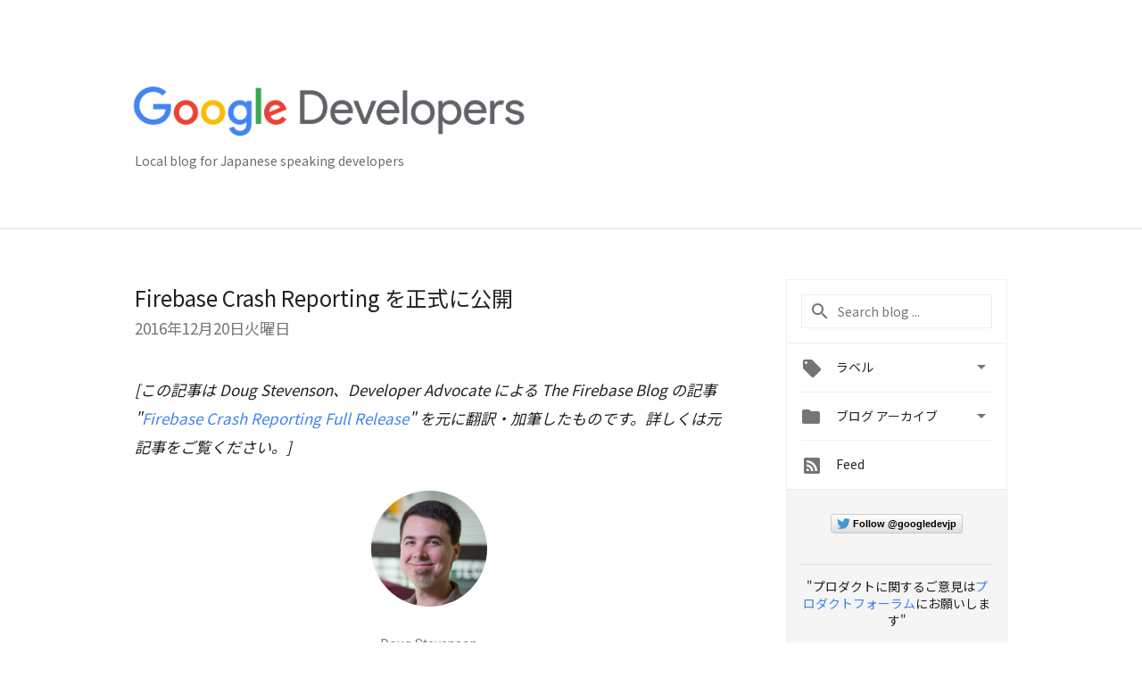

--- FILE ---
content_type: text/html; charset=UTF-8
request_url: https://developers-jp.googleblog.com/2016/12/firebase-crash-reporting-full-release.html
body_size: 36657
content:
<!DOCTYPE html>
<html class='v2 detail-page' dir='ltr' itemscope='' itemtype='http://schema.org/Blog' lang='ja' xmlns='http://www.w3.org/1999/xhtml' xmlns:b='http://www.google.com/2005/gml/b' xmlns:data='http://www.google.com/2005/gml/data' xmlns:expr='http://www.google.com/2005/gml/expr'>
<head>
<link href='https://www.blogger.com/static/v1/widgets/4128112664-css_bundle_v2.css' rel='stylesheet' type='text/css'/>
<!-- Google Tag Manager -->
<script>(function(w,d,s,l,i){w[l]=w[l]||[];w[l].push({'gtm.start':
new Date().getTime(),event:'gtm.js'});var f=d.getElementsByTagName(s)[0],
j=d.createElement(s),dl=l!='dataLayer'?'&l='+l:'';j.async=true;j.src=
'https://www.googletagmanager.com/gtm.js?id='+i+dl;f.parentNode.insertBefore(j,f);
})(window,document,'script','dataLayer','GTM-T93JG2G');</script>
<!-- End Google Tag Manager -->
<title>
Google Developers Japan: Firebase Crash Reporting を正式に公開
</title>
<meta content='width=device-width, height=device-height, minimum-scale=1.0, initial-scale=1.0, user-scalable=0' name='viewport'/>
<meta content='IE=Edge' http-equiv='X-UA-Compatible'/>
<meta content='article' property='og:type'/>
<meta content='Firebase Crash Reporting を正式に公開' property='og:title'/>
<meta content='https://blogger.googleusercontent.com/img/b/R29vZ2xl/AVvXsEgl_fel0ffquHgBNaSE004QA2zR02jqRhy6dswrctyLHhYSH1eAJ2keT_Zxxow_JJFIHleZwBt3UDQwwl26Ot1AKkgC4hZoHW47eWhou3XAHk8yZrl7hprp6Qgqvg5Rjq8Jo24xn0NAqsQ/s1600/lockup_google_developers_horizontal_knockout_wht.png' property='og:image'/>
<meta content='Firebase Crash Reporting に Firebase Analytics 情報との連携やクラッシュ情報のメール通知機能など、複数の機能が追加されました。' property='og:description'/>
<meta content='en_US' property='og:locale'/>
<meta content='https://developers-jp.googleblog.com/2016/12/firebase-crash-reporting-full-release.html' property='og:url'/>
<meta content='Google Developers Japan' property='og:site_name'/>
<!-- Twitter Card properties -->
<meta content='Google Developers Japan' property='twitter:site'/>
<meta content='Firebase Crash Reporting を正式に公開' property='twitter:title'/>
<meta content='https://blogger.googleusercontent.com/img/b/R29vZ2xl/AVvXsEgIXCDXVqmDNedpPOyXVsjGg0TOcaPi7lxkYkstQMiCmImQ-6_pCQ8PkfbZZT5WrlmsCkDR17JeO6Kk7YKxfEWwMHkfcIgHDN8eq-BQ_uL_98-M3NkXLTJH3Wnh5qSuO7N32GtVhgLsURvn/s72-c/doug_new.jpg' property='twitter:image'/>
<meta content='Firebase Crash Reporting に Firebase Analytics 情報との連携やクラッシュ情報のメール通知機能など、複数の機能が追加されました。' property='twitter:description'/>
<meta content='summary' name='twitter:card'/>
<meta content='@googledevjp' name='twitter:creator'/>
<link href='https://fonts.googleapis.com/css?family=Roboto:400italic,400,500,500italic,700,700italic' rel='stylesheet' type='text/css'/>
<link href="//fonts.googleapis.com/earlyaccess/notosansjp.css" rel="stylesheet" type="text/css">
<link href='https://fonts.googleapis.com/icon?family=Material+Icons' rel='stylesheet'/>
<script src='https://ajax.googleapis.com/ajax/libs/jquery/1.11.3/jquery.min.js' type='text/javascript'></script>
<script src='https://cdn.rawgit.com/google/code-prettify/master/loader/run_prettify.js' type='text/javascript'></script>
<link href='https://cdn.rawgit.com/google/code-prettify/master/loader/prettify.css' rel='stylesheet'/>
<!-- End -->
<style id='page-skin-1' type='text/css'><!--
/*
<Group description="Header Color" selector="header">
<Variable name="header.background.color" description="Header Background"
type="color" default="#ffffff"/>
</Group>
*/
.header-outer {
border-bottom: 1px solid #e0e0e0;
background: #617D8A;
}
html, .Label h2, #sidebar .rss a, .BlogArchive h2, .FollowByEmail h2.title, .widget .post h2 {
font-family: Noto Sans JP, sans-serif;
}
.plusfollowers h2.title, .post h2.title, .widget h2.title {
font-family: Noto Sans JP, sans-serif;
}
.widget-item-control {
height: 100%;
}
.widget.Header, #header {
position: relative;
height: 100%;
width: 100%;
}
}
.widget.Header .header-logo1 {
float: left;
margin-right: 15px;
padding-right: 15px;
border-right: 1px solid #ddd;
}
.header-title h2 {
color: rgba(0,0,0,.54);
display: inline-block;
font-size: 42px;
font-family: Noto Sans JP, sans-serif;
font-weight: normal;
color: white;
line-height: 65px;
vertical-align: top;
}
.post-author,
.byline-author {
font-size: 14px;
font-weight: normal;
color: #757575;
color: rgba(0,0,0,.54);
}
.post-content .img-border {
border: 1px solid rgb(235, 235, 235);
padding: 4px;
}
.header-title a {
text-decoration: none !important;
}
pre {
border: 1px solid #bbbbbb;
margin-top: 1em 0 0 0;
padding: 0.99em;
overflow-x: scroll;
overflow-y: auto;
box-sizing: border-box;
max-width: 660px;
}
pre, code {
font-size: 9pt;
background-color: #fafafa;
line-height: 125%;
font-family: monospace;
}
pre, code {
color: #060;
font: 13px/1.54 "courier new",courier,monospace;
}
.header-left .header-logo1 {
width: 128px !important;
}
.header-desc {
line-height: 20px;
margin-top: 8px;
color: #676c72;
}
.fb-custom img, .twitter-custom img, .gplus-share img {
cursor: pointer;
opacity: 0.54;
}
.fb-custom img:hover, .twitter-custom img:hover, .gplus-share img:hover {
opacity: 0.87;
}
.fb-like {
width: 80px;
}
.post .share {
float: right;
}
#twitter-share{
border: #CCC solid 1px;
border-radius: 3px;
background-image: -webkit-linear-gradient(top,#ffffff,#dedede);
}
.twitter-follow {
background: url(https://blogger.googleusercontent.com/img/b/R29vZ2xl/AVvXsEgmv0oftxJ_9XBCqNBJSY6Cd1uHje4hw2XLwZIBiABttTioy9yP1-VZF__Itw-KypP3MsHXKUk7YAA1yPh17VBszZTqA-Jwum6qDzw5Crtgp6AV5zwzIVU5o8sVoIpTyIlTCXdmMLyC3-Nc/s1600/twitter-bird.png) no-repeat left center;
padding-left: 18px;
font: normal normal normal 11px/18px 'Helvetica Neue',Arial,sans-serif;
font-weight: bold;
text-shadow: 0 1px 0 rgba(255,255,255,.5);
cursor: pointer;
margin-bottom: 10px;
}
.twitter-fb {
padding-top: 2px;
}
.fb-follow-button  {
background: -webkit-linear-gradient(#4c69ba, #3b55a0);
background: -moz-linear-gradient(#4c69ba, #3b55a0);
background: linear-gradient(#4c69ba, #3b55a0);
border-radius: 2px;
height: 18px;
padding: 4px 0 0 3px;
width: 57px;
border: #4c69ba solid 1px;
}
.fb-follow-button a {
text-decoration: none !important;
text-shadow: 0 -1px 0 #354c8c;
text-align: center;
white-space: nowrap;
font-size: 11px;
color: white;
vertical-align: top;
}
.fb-follow-button a:visited {
color: white;
}
.fb-follow {
padding: 0px 5px 3px 0px;
width: 14px;
vertical-align: bottom;
}
.gplus-wrapper {
margin-top: 3px;
display: inline-block;
vertical-align: top;
}
.twitter-custom, .gplus-share {
margin-right: 12px;
}
.fb-follow-button{
margin: 10px auto;
}
/** CUSTOM CODE **/

--></style>
<style id='template-skin-1' type='text/css'><!--
.header-outer {
background: #ffffff;
clear: both;
}
.header-inner {
margin: auto;
padding: 0px;
}
.footer-outer {
background: #f5f5f5;
clear: both;
margin: 0;
}
.footer-inner {
margin: auto;
padding: 0px;
}
.footer-inner-2 {
/* Account for right hand column elasticity. */
max-width: calc(100% - 248px);
}
.google-footer-outer {
clear: both;
}
.cols-wrapper, .google-footer-outer, .footer-inner, .header-inner {
max-width: 978px;
margin-left: auto;
margin-right: auto;
}
.cols-wrapper {
margin: auto;
clear: both;
margin-top: 60px;
margin-bottom: 60px;
overflow: hidden;
}
.col-main-wrapper {
float: left;
width: 100%;
}
.col-main {
margin-right: 278px;
max-width: 660px;
}
.col-right {
float: right;
width: 248px;
margin-left: -278px;
}
/* Tweaks for layout mode. */
body#layout .google-footer-outer {
display: none;
}
body#layout .header-outer, body#layout .footer-outer {
background: none;
}
body#layout .header-inner {
height: initial;
}
body#layout .cols-wrapper {
margin-top: initial;
margin-bottom: initial;
}
--></style>
<!-- start all head -->
<meta content='text/html; charset=UTF-8' http-equiv='Content-Type'/>
<meta content='blogger' name='generator'/>
<link href='https://developers-jp.googleblog.com/favicon.ico' rel='icon' type='image/x-icon'/>
<link href='https://developers-jp.googleblog.com/2016/12/firebase-crash-reporting-full-release.html' rel='canonical'/>
<link rel="alternate" type="application/atom+xml" title="Google Developers Japan - Atom" href="https://developers-jp.googleblog.com/feeds/posts/default" />
<link rel="alternate" type="application/rss+xml" title="Google Developers Japan - RSS" href="https://developers-jp.googleblog.com/feeds/posts/default?alt=rss" />
<link rel="service.post" type="application/atom+xml" title="Google Developers Japan - Atom" href="https://www.blogger.com/feeds/3051809989378612637/posts/default" />

<link rel="alternate" type="application/atom+xml" title="Google Developers Japan - Atom" href="https://developers-jp.googleblog.com/feeds/6394627579632502214/comments/default" />
<!--Can't find substitution for tag [blog.ieCssRetrofitLinks]-->
<link href='https://blogger.googleusercontent.com/img/b/R29vZ2xl/AVvXsEgIXCDXVqmDNedpPOyXVsjGg0TOcaPi7lxkYkstQMiCmImQ-6_pCQ8PkfbZZT5WrlmsCkDR17JeO6Kk7YKxfEWwMHkfcIgHDN8eq-BQ_uL_98-M3NkXLTJH3Wnh5qSuO7N32GtVhgLsURvn/s1600/doug_new.jpg' rel='image_src'/>
<meta content='Firebase Crash Reporting に Firebase Analytics 情報との連携やクラッシュ情報のメール通知機能など、複数の機能が追加されました。' name='description'/>
<meta content='https://developers-jp.googleblog.com/2016/12/firebase-crash-reporting-full-release.html' property='og:url'/>
<meta content='Firebase Crash Reporting を正式に公開' property='og:title'/>
<meta content='Firebase Crash Reporting に Firebase Analytics 情報との連携やクラッシュ情報のメール通知機能など、複数の機能が追加されました。' property='og:description'/>
<meta content='https://blogger.googleusercontent.com/img/b/R29vZ2xl/AVvXsEgIXCDXVqmDNedpPOyXVsjGg0TOcaPi7lxkYkstQMiCmImQ-6_pCQ8PkfbZZT5WrlmsCkDR17JeO6Kk7YKxfEWwMHkfcIgHDN8eq-BQ_uL_98-M3NkXLTJH3Wnh5qSuO7N32GtVhgLsURvn/w1200-h630-p-k-no-nu/doug_new.jpg' property='og:image'/>
<!-- end all head -->
<base target='_self'/>
<style>
      html {
        font-family: Noto Sans JP, sans-serif;
        -moz-osx-font-smoothing: grayscale;
        -webkit-font-smoothing: antialiased;
      }
      body {
        padding: 0;
        /* This ensures that the scroll bar is always present, which is needed */
        /* because content render happens after page load; otherwise the header */
        /* would "bounce" in-between states. */
        min-height: 150%;
      }
/*      h2 {
        font-size: 16px;
      }
*/
      h1, h2, h3, h4, h5 {
        line-height: 2em;
      }
      html, h4, h5, h6 {
        font-size: 14px;
      }
      a, a:visited {
        color: #4184F3;
        text-decoration: none;
      }
      a:focus, a:hover, a:active {
        text-decoration: none;
      }
      .wp-block-video > video {
        width: 100%;
      }
      .Header {
        margin-top: 15px;
      }
      .Header h1 {
        font-size: 32px;
        font-weight: 300;
        line-height: 32px;
        height: 42px;
      }
      .header-inner .Header .titlewrapper {
        padding: 0;
        margin-top: 30px;
      }
      .header-inner .Header .descriptionwrapper {
        padding: 0;
        margin: 0;
      }
      .cols-wrapper {
        margin-top: 56px;
      }
      .header-outer, .cols-wrapper, .footer-outer, .google-footer-outer {
        padding: 0 60px;
      }
      .header-inner {
        height: 256px;
        position: relative;
      }
      html, .header-inner a {
        color: #212121;
        color: rgba(0,0,0,.87);
      }
      .header-inner .google-logo {
        display: inline-block;
        background-size: contain;
        z-index: 1;
        height: 63px;
        overflow: hidden;
        margin-top: 4px;
        margin-right: 8px;
      }
      .header-left {
        position: absolute;
        top: 50%;
        -webkit-transform: translateY(-50%);
        transform: translateY(-50%);
        margin-top: 12px;
        width: 100%;
      }
      .google-logo {
        margin-left: -4px;
      }
      #google-footer {
        position: relative;
        font-size: 13px;
        list-style: none;
        text-align: right;
      }
      #google-footer a {
        color: #444;
      }
      #google-footer ul {
        margin: 0;
        padding: 0;
        height: 144px;
        line-height: 144px;
      }
      #google-footer ul li {
        display: inline;
      }
      #google-footer ul li:before {
        color: #999;
        content: "\00b7";
        font-weight: bold;
        margin: 5px;
      }
      #google-footer ul li:first-child:before {
        content: '';
      }
      #google-footer .google-logo-dark {
        left: 0;
        margin-top: -16px;
        position: absolute;
        top: 50%;
      }
      /** Sitemap links. **/
      .footer-inner-2 {
        font-size: 14px;
        padding-top: 42px;
        padding-bottom: 74px;
      }
      .footer-inner-2 .HTML h2 {
        color: #212121;
        color: rgba(0,0,0,.87);
        font-size: 14px;
        font-weight: 500;
        padding-left: 0;
        margin: 10px 0;
      }
      .footer-inner-2 .HTML ul {
        font-weight: normal;
        list-style: none;
        padding-left: 0;
      }
      .footer-inner-2 .HTML li {
        line-height: 24px;
        padding: 0;
      }
      .footer-inner-2 li a {
        color: rgba(65,132,243,.87);
      }
      /** Archive widget. **/
      .BlogArchive {
        font-size: 13px;
        font-weight: normal;
      }
      .BlogArchive .widget-content {
        display: none;
      }
      .BlogArchive h2, .Label h2 {
        color: #4184F3;
        text-decoration: none;
      }
      .BlogArchive .hierarchy li {
        display: inline-block;
      }
      /* Specificity needed here to override widget CSS defaults. */
      .BlogArchive #ArchiveList ul li, .BlogArchive #ArchiveList ul ul li {
        margin: 0;
        padding-left: 0;
        text-indent: 0;
      }
      .BlogArchive .intervalToggle {
        cursor: pointer;
      }
      .BlogArchive .expanded .intervalToggle .new-toggle {
        -ms-transform: rotate(180deg);
        transform: rotate(180deg);
      }
      .BlogArchive .new-toggle {
        float: right;
        padding-top: 3px;
        opacity: 0.87;
      }
      #ArchiveList {
        text-transform: uppercase;
      }
      #ArchiveList .expanded > ul:last-child {
        margin-bottom: 16px;
      }
      #ArchiveList .archivedate {
        width: 100%;
      }
      /* Months */
      .BlogArchive .items {
        max-width: 150px;
        margin-left: -4px;
      }
      .BlogArchive .expanded .items {
        margin-bottom: 10px;
        overflow: hidden;
      }
      .BlogArchive .items > ul {
        float: left;
        height: 32px;
      }
      .BlogArchive .items a {
        padding: 0 4px;
      }
      .Label {
        font-size: 13px;
        font-weight: normal;
      }
      .sidebar-icon {
        display: inline-block;
        width: 24px;
        height: 24px;
        vertical-align: middle;
        margin-right: 12px;
        margin-top: -1px
      }
      .Label a {
        margin-right: 4px;
      }
      .Label .widget-content {
        display: none;
      }
      .FollowByEmail {
        font-size: 13px;
        font-weight: normal;
      }
      .FollowByEmail h2 {
        background: url("[data-uri]");
        background-repeat: no-repeat;
        background-position: 0 50%;
        text-indent: 30px;
      }
      .FollowByEmail .widget-content {
        display: none;
      }
      .searchBox input {
        border: 1px solid #eee;
        color: #212121;
        color: rgba(0,0,0,.87);
        font-size: 14px;
        padding: 8px 8px 8px 40px;
        width: 164px;
        font-family: Noto Sans JP, sans-serif;
        background: url("https://www.gstatic.com/images/icons/material/system/1x/search_grey600_24dp.png") 8px center no-repeat;
      }
      .searchBox ::-webkit-input-placeholder { /* WebKit, Blink, Edge */
        color:    rgba(0,0,0,.54);
      }
      .searchBox :-moz-placeholder { /* Mozilla Firefox 4 to 18 */
        color:    #000;
        opacity:  0.54;
      }
      .searchBox ::-moz-placeholder { /* Mozilla Firefox 19+ */
        color:    #000;
        opacity:  0.54;
      }
      .searchBox :-ms-input-placeholder { /* Internet Explorer 10-11 */
        color:    #757575;
      }
      .widget-item-control {
        margin-top: 0px;
      }
      .section {
        margin: 0;
        padding: 0;
      }
      #sidebar-top {
        border: 1px solid #eee;
      }
      #sidebar-top > div {
        margin: 16px 0;
      }
      .widget ul {
        line-height: 1.6;
      }
      /*main post*/
      .post {
		/*display: inline-block;*/
        margin-bottom:30px;
      }
      #main .post .title {
        margin: 0;
      }
      #main .post .title a {
        color: #212121;
        color: rgba(0,0,0,.87);
        font-weight: normal;
        font-size: 24px;
      }
      #main .post .title a:hover {
        text-decoration:none;
        color:#4184F3;
      }
      .message,  #main .post .post-header {
        margin: 0;
        padding: 0;
      }
      #main .post .post-header .caption, #main .post .post-header .labels-caption,  #main .post .post-footer .caption, #main .post .post-footer .labels-caption {
        color: #444;
        font-weight: 500;
      }
      #main .tr-caption-container td {
        text-align: left;
      }
      #main .post .tr-caption {
        color: #757575;
        color: rgba(0,0,0,.54);
        display: block;
        max-width: 560px;
        padding-bottom: 20px;
      }
      #main .post .tr-caption-container {
        line-height: 24px;
        margin: -1px 0 0 0 !important;
        padding: 4px 0;
        text-align: left;
      }
      #main .post .post-header .published{
        font-size:11px;
        font-weight:bold;
      }
      .post-header .publishdate {
        font-size: 17px;
        font-weight:normal;
        color: #757575;
        color: rgba(0,0,0,.54);
      }
      #main .post .post-footer{
        font-size:12px;
        padding-bottom: 21px;
      }
      .label-footer {
        margin-bottom: 12px;
        margin-top: 12px;
      }
      .comment-img {
        margin-right: 16px;
        opacity: 0.54;
        vertical-align: middle;
      }
      #main .post .post-header .published {
        margin-bottom: 40px;
        margin-top: -2px;
      }
      .post .post-content {
        color: #212121;
        color: rgba(0,0,0,.87);
        font-size: 17px;
        margin: 25px 0 36px 0;
        line-height: 32px;
      }
      .post-body .post-content ul, .post-body .post-content ol {
        margin: 16px 0;
        padding: 0 48px;
      }
      .post-summary {
        display: none;
      }
      /* Another old-style caption. */
      .post-content div i, .post-content div + i {
        font-size: 14px;
        font-style: normal;
        color: #757575;
        color: rgba(0,0,0,.54);
        display: block;
        line-height: 24px;
        margin-bottom: 16px;
        text-align: left;
      }
      /* Another old-style caption (with link) */
      .post-content a > i {
        color: #4184F3 !important;
      }
      /* Old-style captions for images. */
      .post-content .separator + div:not(.separator) {
        margin-top: -16px;
      }
      /* Capture section headers. */
      .post-content br + br + b, .post-content .space + .space + b, .post-content .separator + b {
        display: inline-block;
        margin-bottom: 8px;
        margin-top: 24px;
      }
      .post .post-content li {
        line-height: 32px;
      }
      /* Override all post images/videos to left align. */
      .post-content .separator, .post-content > div {
        text-align: left;
      }
      .post-content .separator > a, .post-content .separator > span {
        margin-left: 0 !important;
      }
      .post-content img {
        max-width: 100%;
        height: auto;
        width: auto;
      }
      .post-content .tr-caption-container img {
        margin-bottom: 12px;
      }
      .post-content iframe, .post-content embed {
        max-width: 100%;
      }
      .post-content .carousel-container {
        margin-bottom: 48px;
      }
      #main .post-content b {
        font-weight: 500;
      }
      /* These are the main paragraph spacing tweaks. */
      #main .post-content br {
        content: ' ';
        display: block;
        padding: 4px;
      }
      .post-content .space {
        display: block;
        height: 8px;
      }
      .post-content iframe + .space, .post-content iframe + br {
        padding: 0 !important;
      }
      #main .post .jump-link {
        margin-bottom:10px;
      }
      .post-content img, .post-content iframe {
        margin: 30px 0 20px 0;
      }
      .post-content > img:first-child, .post-content > iframe:first-child {
        margin-top: 0;
      }
      .col-right .section {
        padding: 0 16px;
      }
      #aside {
        background:#fff;
        border:1px solid #eee;
        border-top: 0;
      }
      #aside .widget {
        margin:0;
      }
      #aside .widget h2, #ArchiveList .toggle + a.post-count-link {
        color: #212121;
        color: rgba(0,0,0,.87);
        font-weight: 400 !important;
        margin: 0;
      }
      #ArchiveList .toggle {
        float: right;
      }
      #ArchiveList .toggle .material-icons {
        padding-top: 4px;
      }
      #sidebar .tab {
        cursor: pointer;
      }
      #sidebar .tab .arrow {
        display: inline-block;
        float: right;
      }
      #sidebar .tab .icon {
        display: inline-block;
        vertical-align: top;
        height: 24px;
        width: 24px;
        margin-right: 13px;
        margin-left: -1px;
        margin-top: 1px;
        color: #757575;
        color: rgba(0,0,0,.54);
      }
      #sidebar .widget-content > :first-child {
        padding-top: 8px;
      }
      #sidebar .active .tab .arrow {
        -ms-transform: rotate(180deg);
        transform: rotate(180deg);
      }
      #sidebar .arrow {
        color: #757575;
        color: rgba(0,0,0,.54);
      }
      #sidebar .widget h2 {
        font-size: 14px;
        line-height: 24px;
        display: inline-block;
      }
      #sidebar .widget .BlogArchive {
        padding-bottom: 8px;
      }
      #sidebar .widget {
        border-bottom: 1px solid #eee;
        box-shadow: 0px 1px 0 white;
        margin-bottom: 0;
        padding: 14px 0;
        min-height: 20px;
      }
      #sidebar .widget:last-child {
        border-bottom: none;
        box-shadow: none;
        margin-bottom: 0;
      }
      #sidebar ul {
        margin: 0;
        padding: 0;
      }
      #sidebar ul li {
        list-style:none;
        padding:0;
      }
      #sidebar ul li a {
        line-height: 32px;
      }
      #sidebar .archive {
        background-image: url("[data-uri]");
        height: 24px;
        line-height: 24px;
        padding-left: 30px;
      }
      #sidebar .labels {
        background-image: url("[data-uri]");
        height: 20px;
        line-height: 20px;
        padding-left: 30px;
      }
      #sidebar .rss a {
        background-image: url("[data-uri]");
      }
      #sidebar .subscription a {
        background-image: url("[data-uri]");
      }
      #sidebar-bottom {
        background: #f5f5f5;
        border-top:1px solid #eee;
      }
      #sidebar-bottom .widget {
        border-bottom: 1px solid #e0e0e0;
        padding: 15px 0;
        text-align: center;
      }
      #sidebar-bottom > div:last-child {
        border-bottom: 0;
      }
      #sidebar-bottom .text {
        line-height: 20px;
      }
      /* Home, forward, and backward pagination. */
      .blog-pager {
        border-top : 1px #e0e0e0 solid;
        padding-top: 10px;
        margin-top: 15px;
        text-align: right !important;
      }
      #blog-pager {
        margin-botom: 0;
        margin-top: -14px;
        padding: 16px 0 0 0;
      }
      #blog-pager a {
        display: inline-block;
      }
      .blog-pager i.disabled {
        opacity: 0.2 !important;
      }
      .blog-pager i {
        color: black;
        margin-left: 16px;
        opacity: 0.54;
      }
      .blog-pager i:hover, .blog-pager i:active {
        opacity: 0.87;
      }
      #blog-pager-older-link, #blog-pager-newer-link {
        float: none;
      }
      .gplus-profile {
        background-color: #fafafa;
        border: 1px solid #eee;
        overflow: hidden;
        width: 212px;
      }
      .gplus-profile-inner {
        margin-left: -1px;
        margin-top: -1px;
      }
      /* Sidebar follow buttons. */
      .followgooglewrapper {
        padding: 12px 0 0 0;
      }
      .loading {
        visibility: hidden;
      }
      .detail-page .post-footer .cmt_iframe_holder {
        padding-top: 40px !important;
      }
      /** Desktop **/
      @media (max-width: 900px) {
        .col-right {
          display: none;
        }
        .col-main {
          margin-right: 0;
          min-width: initial;
        }
        .footer-outer {
          display: none;
        }
        .cols-wrapper {
          min-width: initial;
        }
        .google-footer-outer {
          background-color: #f5f5f5;
        }
      }
      /** Tablet **/
      @media (max-width: 750px) {
       
       .header-inner .google-logo img {
          height: 43px;
        }
       .header-title h2{
         font-size:30px;
         line-height:47px;
        }
        
      }
      /* An extra breakpoint accommodating for long blog titles. */
      @media (max-width: 600px) {
        .header-left {
          height: 50%;
          top: 25%;
          margin-top: 0;
          -webkit-transform: initial;
          transform: initial;
        }
        .header-title {
          margin-top: 18px;
        }
        .header-inner .google-logo {
          height: 44px;
          margin-top: 3px;
        }
        .header-inner .google-logo img {
          height: 43px;
        }
        .header-title h2 {
          font-size: 32px;
          line-height: 40px;
        }
        .header-desc {
          bottom: 24px;
          position: absolute;
        }
        .header-inner {

        background-image:none;
        }
        pre {
          width: 90vw;
        }
      }
      /** Mobile/small desktop window; also landscape. **/
      @media (max-width: 480px), (max-height: 480px) {
        .header-outer, .cols-wrapper, .footer-outer, .google-footer-outer {
          padding: 0 16px;
        }
        .cols-wrapper {
          margin-top: 0;
        }
        .post-header .publishdate, .post .post-content {
          font-size: 16px;
        }
        .post .post-content {
          line-height: 28px;
          margin-bottom: 30px;
        }
        .post {
          margin-top: 30px;
        }
        .byline-author {
          display: block;
          font-size: 12px;
          line-height: 24px;
          margin-top: 6px;
        }
        #main .post .title a {
          font-weight: 500;
          color: #4c4c4c;
          color: rgba(0,0,0,.70);
        }
        #main .post .post-header {
          padding-bottom: 12px;
        }
        #main .post .post-header .published {
          margin-bottom: -8px;
          margin-top: 3px;
        }
        .post .read-more {
          display: block;
          margin-top: 14px;
        }
        .post .tr-caption {
          font-size: 12px;
        }
        #main .post .title a {
          font-size: 20px;
          line-height: 30px;
        }
        .post-content iframe {
          /* iframe won't keep aspect ratio when scaled down. */
          max-height: 240px;
        }
        .post-content .separator img, .post-content .tr-caption-container img, .post-content iframe {
          margin-left: -16px;
          max-width: inherit;
          width: calc(100% + 32px);
        }
        /**.post-content table, .post-content td {
          width: 100%;
        }**/
        #blog-pager {
          margin: 0;
          padding: 16px 0;
        }
        /** List page tweaks. **/
        .list-page .post-original {
          display: none;
        }
        .list-page .post-summary {
          display: block;
        }
        .list-page .comment-container {
          display: none;
        } 
        .list-page #blog-pager {
          padding-top: 0;
          border: 0;
          margin-top: -8px;
        }
        .list-page .label-footer {
          display: none;
        }
        .list-page #main .post .post-footer {
          border-bottom: 1px solid #eee;
          margin: -16px 0 0 0;
          padding: 0 0 20px 0;
        }
        .list-page .post .share {
          display: none;
        }
        /** Detail page tweaks. **/
        .detail-page .post-footer .cmt_iframe_holder {
          padding-top: 32px !important;
        }
        .detail-page .label-footer {
          margin-bottom: 0;
        }
        .detail-page #main .post .post-footer {
          padding-bottom: 0;
        }
        .detail-page #comments {
          display: none;
        }
        pre {
          width:90vw;
        }
      }
      [data-about-pullquote], [data-is-preview], [data-about-syndication] {
        display: none;
      }
    </style>
<noscript>
<style>
        .loading { visibility: visible }</style>
</noscript>
<script type='text/javascript'>
        (function(i,s,o,g,r,a,m){i['GoogleAnalyticsObject']=r;i[r]=i[r]||function(){
        (i[r].q=i[r].q||[]).push(arguments)},i[r].l=1*new Date();a=s.createElement(o),
        m=s.getElementsByTagName(o)[0];a.async=1;a.src=g;m.parentNode.insertBefore(a,m)
        })(window,document,'script','https://www.google-analytics.com/analytics.js','ga');
        ga('create', 'UA-8569477-50', 'auto', 'blogger');
        ga('blogger.send', 'pageview');
      </script>
<link href='https://www.blogger.com/dyn-css/authorization.css?targetBlogID=3051809989378612637&amp;zx=f09489a5-c65a-4b9c-8850-fbed7e9fe68e' media='none' onload='if(media!=&#39;all&#39;)media=&#39;all&#39;' rel='stylesheet'/><noscript><link href='https://www.blogger.com/dyn-css/authorization.css?targetBlogID=3051809989378612637&amp;zx=f09489a5-c65a-4b9c-8850-fbed7e9fe68e' rel='stylesheet'/></noscript>
<meta name='google-adsense-platform-account' content='ca-host-pub-1556223355139109'/>
<meta name='google-adsense-platform-domain' content='blogspot.com'/>

<link rel="stylesheet" href="https://fonts.googleapis.com/css2?display=swap&family=Open+Sans"></head>
<body>
<!-- Google Tag Manager (noscript) -->
<noscript><iframe height='0' src='https://www.googletagmanager.com/ns.html?id=GTM-T93JG2G' style='display:none;visibility:hidden' width='0'></iframe></noscript>
<!-- End Google Tag Manager (noscript) -->
<script type='text/javascript'>
      //<![CDATA[
      var axel = Math.random() + "";
      var a = axel * 10000000000000;
      document.write('<iframe src="https://2542116.fls.doubleclick.net/activityi;src=2542116;type=gblog;cat=googl0;ord=ord=' + a + '?" width="1" height="1" frameborder="0" style="display:none"></iframe>');
      //]]>
    </script>
<noscript>
<img alt='' height='1' src='https://ad.doubleclick.net/ddm/activity/src=2542116;type=gblog;cat=googl0;ord=1?' width='1'/>
</noscript>
<!-- Header -->
<div class='header-outer'>
<div class='header-inner'>
<div class='section' id='header'><div class='widget Header' data-version='1' id='Header1'>
<div class='header-left'>
<div class='header-title'>
<a class='google-logo' href='https://developers-jp.googleblog.com/'>
<img height="60" src="https://lh3.googleusercontent.com/blogger_img_proxy/AEn0k_uZKvKFAAVON8b52vhwX2obLaZF92JWTQvMmO8o5mSqjDrQ5cgaeaU8AMyLrze9o2P-rLaBlwz0PHgeT16Hr-KyNDDlgj5cQr1WJeaTNCK8wXnx52hm-ESIFNQfSNUT1w=s0-d">
</a>
</div>
<div class='header-desc'>
Local blog for Japanese speaking developers
</div>
</div>
</div></div>
</div>
</div>
<!-- all content wrapper start -->
<div class='cols-wrapper loading'>
<div class='col-main-wrapper'>
<div class='col-main'>
<div class='section' id='main'><div class='widget Blog' data-version='1' id='Blog1'>
<div class='post' data-id='6394627579632502214' itemscope='' itemtype='http://schema.org/BlogPosting'>
<h2 class='title' itemprop='name'>
<a href='https://developers-jp.googleblog.com/2016/12/firebase-crash-reporting-full-release.html' itemprop='url' title='Firebase Crash Reporting を正式に公開'>
Firebase Crash Reporting を正式に公開
</a>
</h2>
<div class='post-header'>
<div class='published'>
<span class='publishdate' itemprop='datePublished'>
2016年12月20日火曜日
</span>
</div>
</div>
<div class='post-body'>
<div class='post-content' itemprop='articleBody'>
<script type='text/template'>
                          <i>[この記事は Doug Stevenson&#12289;Developer Advocate による The Firebase Blog の記事 "<a href="http://firebase.googleblog.com/2016/12/firebase-crash-reporting-full-release.html">Firebase Crash Reporting Full Release</a>" を元に翻訳&#12539;加筆したものです&#12290;詳しくは元記事をご覧ください&#12290;]</i><br />
<br />
<figure class="profile"><div class="profile-picture">
<div class="profile-picture" style="border-radius: 240px; box-sizing: inherit; color: rgba(0, 0, 0, 0.870588); font-family: Roboto, sans-serif; font-size: 18px; height: 130px; margin: 0px auto 10px; overflow: hidden; padding: 0px; position: relative; width: 130px;">
<img alt="Doug Stevenson" src="https://blogger.googleusercontent.com/img/b/R29vZ2xl/AVvXsEgIXCDXVqmDNedpPOyXVsjGg0TOcaPi7lxkYkstQMiCmImQ-6_pCQ8PkfbZZT5WrlmsCkDR17JeO6Kk7YKxfEWwMHkfcIgHDN8eq-BQ_uL_98-M3NkXLTJH3Wnh5qSuO7N32GtVhgLsURvn/s1600/doug_new.jpg" style="border: 0px; box-sizing: inherit; display: block; margin: 0px; max-height: 100%; max-width: none; padding: 0px;" /></div>
<br />
<br />
<figcaption style="box-sizing: inherit; color: rgba(0, 0, 0, 0.541176); font-family: Roboto, sans-serif; font-size: 15px; text-align: center;"><span style="box-sizing: inherit; display: block; height: 24px;"><div style="box-sizing: inherit; margin: 0px; padding: 0px;">
Doug Stevenson</div>
</span><span style="box-sizing: inherit; display: block; height: 24px;">Developer Advocate</span></figcaption></div>
</figure>
<br />
<center>
<iframe allowfullscreen="" frameborder="0" height="315" src="https://www.youtube.com/embed/B7mlLVAkcfU" width="560"></iframe></center>
<br />
<br />
<a href="https://firebase.google.com/docs/crash/?utm_campaign=culture_education_general_en_12-08-16&amp;utm_source=gdevjp&amp;utm_medium=blog">Firebase Crash Reporting</a> は&#12289;Google I/O 2016 でベータ版が公開されてから&#12289;急速に採用が拡大しています&#12290;Firebase Crash Reporting はこれまでに数億回のエラーを検出し&#12289;デベロッパーが優れたユーザー エクスペリエンスを実現するために役立っています&#12290;このたび正式に公開された Firebase Crash Reporting にはさまざまな新機能や機能強化が搭載されているため&#12289;iOS や Android のモバイルアプリのユーザーに影響を与えるクラッシュをより適切に診断し&#12289;対応できるようになります&#12290;この投稿では新機能を紹介しますので&#12289;ぜひご確認ください&#12290; <br />
<br />
<strong>問題解決</strong>
<br />
<br />
とても多く寄せられたリクエストとして&#12289;ダッシュボードでエラークラスタを&#12300;クローズ&#12301;する機能があります&#12290;これは&#12289;その問題が修正済みで&#12289;次のリリースでは同じ種類のクラッシュは発生しないはずだということを識別するための機能です&#12290;将来のバージョンでクラッシュが再発した場合&#12289;クラッシュ クラスタが同じ状況に対して自動的に再オープンされます&#12290;
<br />
<br />
<div class="separator" style="clear: both; text-align: center;">
<a href="https://blogger.googleusercontent.com/img/b/R29vZ2xl/AVvXsEiFbgcqn5HQJY09G13hP9C_XPZVIQIOFNTL8qNi_fPgczzjeqsPwh3N9lpqTmfcwYv6tUP-YRSiEKUwZwZt84zISEomp6PmxcxUhqu3mWFAxtZ_1V-8QbLnj9RU8zJIO2vZON2dJMI2aQj-/s1600/image02.png" imageanchor="1" style="margin-left: 1em; margin-right: 1em;"><img border="0" height="242" src="https://blogger.googleusercontent.com/img/b/R29vZ2xl/AVvXsEiFbgcqn5HQJY09G13hP9C_XPZVIQIOFNTL8qNi_fPgczzjeqsPwh3N9lpqTmfcwYv6tUP-YRSiEKUwZwZt84zISEomp6PmxcxUhqu3mWFAxtZ_1V-8QbLnj9RU8zJIO2vZON2dJMI2aQj-/s640/image02.png" width="640" /></a></div>
<br />
<br />
<strong>報告にかかる時間の短縮</strong>
<br />
<br />
クラッシュが報告されてコンソールに表示されるまでに約 20 分かかっていましたが&#12289;その時間が大幅に短縮され&#12289;1 分以内に表示されるようになりました&#12290;この改善のほか&#12289;メール アラートにより&#12289;エラー発生時の診断能力の向上が期待できます&#12290;
<br />
<br />
<strong>メール アラート</strong>
<br />
<br />
Firebase プロジェクトにアクセスできるデベロッパーは&#12289;新しいエラークラスタが検出されたり&#12289;クローズされたエラーが再発した場合に&#12289;メール アラートを受信するように設定できます&#12290;この情報を元にしてすばやくエラーに優先順位を付けて対応し&#12289;ユーザーへの影響を最小限に抑えることができます&#12290;
<br />
<br />
<div class="separator" style="clear: both; text-align: center;">
<a href="https://blogger.googleusercontent.com/img/b/R29vZ2xl/AVvXsEgpr5ZWtTE1BbmqtyfphelXLel0tvewoTCHqLA6VbUtwPEKrW9OqGwbGoVtFHj1RL8gJINfbfGX1DZRmPZhlkDxU_hIm_JgaVr_cq7kc74Tc_-K0DTp0c55SrGYroe2Ickb9VL9QqRLV7km/s1600/image00.png" imageanchor="1" style="margin-left: 1em; margin-right: 1em;"><img border="0" height="640" src="https://blogger.googleusercontent.com/img/b/R29vZ2xl/AVvXsEgpr5ZWtTE1BbmqtyfphelXLel0tvewoTCHqLA6VbUtwPEKrW9OqGwbGoVtFHj1RL8gJINfbfGX1DZRmPZhlkDxU_hIm_JgaVr_cq7kc74Tc_-K0DTp0c55SrGYroe2Ickb9VL9QqRLV7km/s640/image00.png" width="404" /></a></div>
<br />
<br />
<strong>クラッシュログのアナリティクス イベント</strong>
<br />
<br />
クラッシュログに <a href="https://firebase.google.com/docs/analytics/?utm_campaign=culture_education_general_en_12-08-16&amp;utm_source=gdevjp&amp;utm_medium=blog">Firebase Analytics</a> のイベントが追加されるようになりました&#12290;これによって&#12289;アプリがクラッシュに至った状況がわかりやすくなっています&#12290;詳しい状況が追加されたため&#12289;収益や重要なコンバージョン イベントにクラッシュがどのように影響するのかも確認できます&#12290;
<br />
<br />
<div class="separator" style="clear: both; text-align: center;">
<a href="https://blogger.googleusercontent.com/img/b/R29vZ2xl/AVvXsEibcswGQypV3dya3iLF4gTPVRkSOYBa-gnDhNahUqWjMnVchvVGCeDMvv4i_2Ggr9L3bh5uibkgmKUO_P8mt8CzooDtb4gj-xycx3WTLOI54FwQesohyphenhyphenxlDji8aa6Q6_ydlvAarQTjvwrl8/s1600/image03.png" imageanchor="1" style="margin-left: 1em; margin-right: 1em;"><img border="0" height="473" src="https://blogger.googleusercontent.com/img/b/R29vZ2xl/AVvXsEibcswGQypV3dya3iLF4gTPVRkSOYBa-gnDhNahUqWjMnVchvVGCeDMvv4i_2Ggr9L3bh5uibkgmKUO_P8mt8CzooDtb4gj-xycx3WTLOI54FwQesohyphenhyphenxlDji8aa6Q6_ydlvAarQTjvwrl8/s640/image03.png" width="640" /></a></div>
<br />
<br />
<strong>モバイル フレンドリーなコンソール</strong>
<br />
<br />
モバイル端末でも使いやすいように&#12289;Crash Reporting のコンソールが改善されています&#12290;新たにレスポンシブ デザインが導入され&#12289;デスクトップ パソコンのそばにいなくても&#12289;簡単にアプリの状態をチェックできます&#12290;
<br />
<br />
<div class="separator" style="clear: both; text-align: center;">
<a href="https://blogger.googleusercontent.com/img/b/R29vZ2xl/AVvXsEgkRHrrRI4jQhmCIenqVxsEphMnwcv0mNKMmkcaLIN7DpjButEu8OxObOTMl5QQUbsxmJ1DHr0vHO1NRzIsFXZ41RE7z-Rhs966xdJJ-ycz8aEY2Lno6iu5ZVwEbzd_1dcAoMbTs99pK2Em/s1600/image01.png" imageanchor="1" style="margin-left: 1em; margin-right: 1em;"><img border="0" height="640" src="https://blogger.googleusercontent.com/img/b/R29vZ2xl/AVvXsEgkRHrrRI4jQhmCIenqVxsEphMnwcv0mNKMmkcaLIN7DpjButEu8OxObOTMl5QQUbsxmJ1DHr0vHO1NRzIsFXZ41RE7z-Rhs966xdJJ-ycz8aEY2Lno6iu5ZVwEbzd_1dcAoMbTs99pK2Em/s640/image01.png" width="430" /></a></div>
<br />
<br />
<strong>Android SDK の互換性</strong>
<br />
<br />
Android SDK の最初のリリースには&#12289;Application クラスを宣言している一部のアプリでうまく動作しないという制限がありました&#12290;その制限が解消され&#12289;Firebase Crash Reporting はすべての Android アプリで問題なく動作するようになりました&#12290;
<br />
<br />
<strong>iOS の Swift サポートのアップデート</strong>
<br />
<br />
Swift 2 および 3 で書かれたアプリのシンボルが表示されるようにアップデートされています&#12290;
<br />
<br />
<strong>フィードバックをお待ちしています</strong>
<br />
<br />
Firebase Crash Reporting を試した方は&#12289;ぜひ感想をお聞かせください&#12290;Crash Reporting などの Firebase 機能について質問がある方は&#12289;<a href="https://groups.google.com/forum/#!forum/firebase-talk">firebase-talk</a> フォーラムを利用できます&#12290;プログラミングに関する質問は&#12289;Stack Overflow に <a href="http://stackoverflow.com/questions/tagged/firebase">firebase</a> タグを付けてお問い合わせください&#12290;
<br />
<br />
<!--<meta name="original_url" content="http://firebase.googleblog.com/2016/12/firebase-crash-reporting-full-release.html"><meta name="original_title" content="The Firebase Blog: Firebase Crash Reporting Full Release"><meta name="original_blog" content="The Firebase Blog">-->

<br />
Posted by <a href="https://google.com/+KhanhLeVietGia">Khanh LeViet - Developer Relations Team</a>
<span itemprop='author' itemscope='itemscope' itemtype='http://schema.org/Person'>
    <meta content='https://plus.google.com/116899029375914044550' itemprop='url'/>
</span>
                        </script>
<noscript>
<i>[この記事は Doug Stevenson&#12289;Developer Advocate による The Firebase Blog の記事 "<a href="http://firebase.googleblog.com/2016/12/firebase-crash-reporting-full-release.html">Firebase Crash Reporting Full Release</a>" を元に翻訳&#12539;加筆したものです&#12290;詳しくは元記事をご覧ください&#12290;]</i><br />
<br />
<figure class="profile"><div class="profile-picture">
<div class="profile-picture" style="border-radius: 240px; box-sizing: inherit; color: rgba(0, 0, 0, 0.870588); font-family: Roboto, sans-serif; font-size: 18px; height: 130px; margin: 0px auto 10px; overflow: hidden; padding: 0px; position: relative; width: 130px;">
<img alt="Doug Stevenson" src="https://blogger.googleusercontent.com/img/b/R29vZ2xl/AVvXsEgIXCDXVqmDNedpPOyXVsjGg0TOcaPi7lxkYkstQMiCmImQ-6_pCQ8PkfbZZT5WrlmsCkDR17JeO6Kk7YKxfEWwMHkfcIgHDN8eq-BQ_uL_98-M3NkXLTJH3Wnh5qSuO7N32GtVhgLsURvn/s1600/doug_new.jpg" style="border: 0px; box-sizing: inherit; display: block; margin: 0px; max-height: 100%; max-width: none; padding: 0px;" /></div>
<br />
<br />
<figcaption style="box-sizing: inherit; color: rgba(0, 0, 0, 0.541176); font-family: Roboto, sans-serif; font-size: 15px; text-align: center;"><span style="box-sizing: inherit; display: block; height: 24px;"><div style="box-sizing: inherit; margin: 0px; padding: 0px;">
Doug Stevenson</div>
</span><span style="box-sizing: inherit; display: block; height: 24px;">Developer Advocate</span></figcaption></div>
</figure>
<br />
<center>
<iframe allowfullscreen="" frameborder="0" height="315" src="https://www.youtube.com/embed/B7mlLVAkcfU" width="560"></iframe></center>
<br />
<br />
<a href="https://firebase.google.com/docs/crash/?utm_campaign=culture_education_general_en_12-08-16&amp;utm_source=gdevjp&amp;utm_medium=blog">Firebase Crash Reporting</a> は&#12289;Google I/O 2016 でベータ版が公開されてから&#12289;急速に採用が拡大しています&#12290;Firebase Crash Reporting はこれまでに数億回のエラーを検出し&#12289;デベロッパーが優れたユーザー エクスペリエンスを実現するために役立っています&#12290;このたび正式に公開された Firebase Crash Reporting にはさまざまな新機能や機能強化が搭載されているため&#12289;iOS や Android のモバイルアプリのユーザーに影響を与えるクラッシュをより適切に診断し&#12289;対応できるようになります&#12290;この投稿では新機能を紹介しますので&#12289;ぜひご確認ください&#12290; <br />
<br />
<strong>問題解決</strong>
<br />
<br />
とても多く寄せられたリクエストとして&#12289;ダッシュボードでエラークラスタを&#12300;クローズ&#12301;する機能があります&#12290;これは&#12289;その問題が修正済みで&#12289;次のリリースでは同じ種類のクラッシュは発生しないはずだということを識別するための機能です&#12290;将来のバージョンでクラッシュが再発した場合&#12289;クラッシュ クラスタが同じ状況に対して自動的に再オープンされます&#12290;
<br />
<br />
<div class="separator" style="clear: both; text-align: center;">
<a href="https://blogger.googleusercontent.com/img/b/R29vZ2xl/AVvXsEiFbgcqn5HQJY09G13hP9C_XPZVIQIOFNTL8qNi_fPgczzjeqsPwh3N9lpqTmfcwYv6tUP-YRSiEKUwZwZt84zISEomp6PmxcxUhqu3mWFAxtZ_1V-8QbLnj9RU8zJIO2vZON2dJMI2aQj-/s1600/image02.png" imageanchor="1" style="margin-left: 1em; margin-right: 1em;"><img border="0" height="242" src="https://blogger.googleusercontent.com/img/b/R29vZ2xl/AVvXsEiFbgcqn5HQJY09G13hP9C_XPZVIQIOFNTL8qNi_fPgczzjeqsPwh3N9lpqTmfcwYv6tUP-YRSiEKUwZwZt84zISEomp6PmxcxUhqu3mWFAxtZ_1V-8QbLnj9RU8zJIO2vZON2dJMI2aQj-/s640/image02.png" width="640" /></a></div>
<br />
<br />
<strong>報告にかかる時間の短縮</strong>
<br />
<br />
クラッシュが報告されてコンソールに表示されるまでに約 20 分かかっていましたが&#12289;その時間が大幅に短縮され&#12289;1 分以内に表示されるようになりました&#12290;この改善のほか&#12289;メール アラートにより&#12289;エラー発生時の診断能力の向上が期待できます&#12290;
<br />
<br />
<strong>メール アラート</strong>
<br />
<br />
Firebase プロジェクトにアクセスできるデベロッパーは&#12289;新しいエラークラスタが検出されたり&#12289;クローズされたエラーが再発した場合に&#12289;メール アラートを受信するように設定できます&#12290;この情報を元にしてすばやくエラーに優先順位を付けて対応し&#12289;ユーザーへの影響を最小限に抑えることができます&#12290;
<br />
<br />
<div class="separator" style="clear: both; text-align: center;">
<a href="https://blogger.googleusercontent.com/img/b/R29vZ2xl/AVvXsEgpr5ZWtTE1BbmqtyfphelXLel0tvewoTCHqLA6VbUtwPEKrW9OqGwbGoVtFHj1RL8gJINfbfGX1DZRmPZhlkDxU_hIm_JgaVr_cq7kc74Tc_-K0DTp0c55SrGYroe2Ickb9VL9QqRLV7km/s1600/image00.png" imageanchor="1" style="margin-left: 1em; margin-right: 1em;"><img border="0" height="640" src="https://blogger.googleusercontent.com/img/b/R29vZ2xl/AVvXsEgpr5ZWtTE1BbmqtyfphelXLel0tvewoTCHqLA6VbUtwPEKrW9OqGwbGoVtFHj1RL8gJINfbfGX1DZRmPZhlkDxU_hIm_JgaVr_cq7kc74Tc_-K0DTp0c55SrGYroe2Ickb9VL9QqRLV7km/s640/image00.png" width="404" /></a></div>
<br />
<br />
<strong>クラッシュログのアナリティクス イベント</strong>
<br />
<br />
クラッシュログに <a href="https://firebase.google.com/docs/analytics/?utm_campaign=culture_education_general_en_12-08-16&amp;utm_source=gdevjp&amp;utm_medium=blog">Firebase Analytics</a> のイベントが追加されるようになりました&#12290;これによって&#12289;アプリがクラッシュに至った状況がわかりやすくなっています&#12290;詳しい状況が追加されたため&#12289;収益や重要なコンバージョン イベントにクラッシュがどのように影響するのかも確認できます&#12290;
<br />
<br />
<div class="separator" style="clear: both; text-align: center;">
<a href="https://blogger.googleusercontent.com/img/b/R29vZ2xl/AVvXsEibcswGQypV3dya3iLF4gTPVRkSOYBa-gnDhNahUqWjMnVchvVGCeDMvv4i_2Ggr9L3bh5uibkgmKUO_P8mt8CzooDtb4gj-xycx3WTLOI54FwQesohyphenhyphenxlDji8aa6Q6_ydlvAarQTjvwrl8/s1600/image03.png" imageanchor="1" style="margin-left: 1em; margin-right: 1em;"><img border="0" height="473" src="https://blogger.googleusercontent.com/img/b/R29vZ2xl/AVvXsEibcswGQypV3dya3iLF4gTPVRkSOYBa-gnDhNahUqWjMnVchvVGCeDMvv4i_2Ggr9L3bh5uibkgmKUO_P8mt8CzooDtb4gj-xycx3WTLOI54FwQesohyphenhyphenxlDji8aa6Q6_ydlvAarQTjvwrl8/s640/image03.png" width="640" /></a></div>
<br />
<br />
<strong>モバイル フレンドリーなコンソール</strong>
<br />
<br />
モバイル端末でも使いやすいように&#12289;Crash Reporting のコンソールが改善されています&#12290;新たにレスポンシブ デザインが導入され&#12289;デスクトップ パソコンのそばにいなくても&#12289;簡単にアプリの状態をチェックできます&#12290;
<br />
<br />
<div class="separator" style="clear: both; text-align: center;">
<a href="https://blogger.googleusercontent.com/img/b/R29vZ2xl/AVvXsEgkRHrrRI4jQhmCIenqVxsEphMnwcv0mNKMmkcaLIN7DpjButEu8OxObOTMl5QQUbsxmJ1DHr0vHO1NRzIsFXZ41RE7z-Rhs966xdJJ-ycz8aEY2Lno6iu5ZVwEbzd_1dcAoMbTs99pK2Em/s1600/image01.png" imageanchor="1" style="margin-left: 1em; margin-right: 1em;"><img border="0" height="640" src="https://blogger.googleusercontent.com/img/b/R29vZ2xl/AVvXsEgkRHrrRI4jQhmCIenqVxsEphMnwcv0mNKMmkcaLIN7DpjButEu8OxObOTMl5QQUbsxmJ1DHr0vHO1NRzIsFXZ41RE7z-Rhs966xdJJ-ycz8aEY2Lno6iu5ZVwEbzd_1dcAoMbTs99pK2Em/s640/image01.png" width="430" /></a></div>
<br />
<br />
<strong>Android SDK の互換性</strong>
<br />
<br />
Android SDK の最初のリリースには&#12289;Application クラスを宣言している一部のアプリでうまく動作しないという制限がありました&#12290;その制限が解消され&#12289;Firebase Crash Reporting はすべての Android アプリで問題なく動作するようになりました&#12290;
<br />
<br />
<strong>iOS の Swift サポートのアップデート</strong>
<br />
<br />
Swift 2 および 3 で書かれたアプリのシンボルが表示されるようにアップデートされています&#12290;
<br />
<br />
<strong>フィードバックをお待ちしています</strong>
<br />
<br />
Firebase Crash Reporting を試した方は&#12289;ぜひ感想をお聞かせください&#12290;Crash Reporting などの Firebase 機能について質問がある方は&#12289;<a href="https://groups.google.com/forum/#!forum/firebase-talk">firebase-talk</a> フォーラムを利用できます&#12290;プログラミングに関する質問は&#12289;Stack Overflow に <a href="http://stackoverflow.com/questions/tagged/firebase">firebase</a> タグを付けてお問い合わせください&#12290;
<br />
<br />
<!--<meta name="original_url" content="http://firebase.googleblog.com/2016/12/firebase-crash-reporting-full-release.html"><meta name="original_title" content="The Firebase Blog: Firebase Crash Reporting Full Release"><meta name="original_blog" content="The Firebase Blog">-->

<br />
Posted by <a href="https://google.com/+KhanhLeVietGia">Khanh LeViet - Developer Relations Team</a>
<span itemprop='author' itemscope='itemscope' itemtype='http://schema.org/Person'>
<meta content='https://plus.google.com/116899029375914044550' itemprop='url'/>
</span>
</noscript>
</div>
</div>
<div class='share'>
<span class='twitter-custom social-wrapper' data-href='http://twitter.com/share?text=Google Developers Japan:Firebase Crash Reporting を正式に公開&url=https://developers-jp.googleblog.com/2016/12/firebase-crash-reporting-full-release.html&via=googledevjp'>
<img alt='Share on Twitter' height='24' src='https://www.gstatic.com/images/icons/material/system/2x/post_twitter_black_24dp.png' width='24'/>
</span>
<span class='fb-custom social-wrapper' data-href='https://www.facebook.com/sharer.php?u=https://developers-jp.googleblog.com/2016/12/firebase-crash-reporting-full-release.html'>
<img alt='Share on Facebook' height='24' src='https://www.gstatic.com/images/icons/material/system/2x/post_facebook_black_24dp.png' width='24'/>
</span>
</div>
</div>
<div class='blog-pager' id='blog-pager'>
<a class='home-link' href='https://developers-jp.googleblog.com/'>
<i class='material-icons'>
                      &#59530;
                    </i>
</a>
<span id='blog-pager-newer-link'>
<a class='blog-pager-newer-link' href='https://developers-jp.googleblog.com/2016/12/chrome-56-not-secureweb-bluetoothcss.html' id='Blog1_blog-pager-newer-link' title='次の投稿'>
<i class='material-icons'>
                          &#58820;
                        </i>
</a>
</span>
<span id='blog-pager-older-link'>
<a class='blog-pager-older-link' href='https://developers-jp.googleblog.com/2016/12/modifying-email-signatures-with-the-gmail-api.html' id='Blog1_blog-pager-older-link' title='前の投稿'>
<i class='material-icons'>
                          &#58824;
                        </i>
</a>
</span>
</div>
<div class='clear'></div>
</div></div>
</div>
</div>
<div class='col-right'>
<div class='section' id='sidebar-top'><div class='widget HTML' data-version='1' id='HTML8'>
<div class='widget-content'>
<div class='searchBox'>
<input type='text' title='Search This Blog' placeholder='Search blog ...' />
</div>
</div>
<div class='clear'></div>
</div></div>
<div id='aside'>
<div class='section' id='sidebar'><div class='widget Label' data-version='1' id='Label1'>
<div class='tab'>
<img class='sidebar-icon' src='[data-uri]'/>
<h2>
ラベル
</h2>
<i class='material-icons arrow'>
                      &#58821;
                    </i>
</div>
<div class='widget-content list-label-widget-content'>
<ul>
<li>
<a dir='ltr' href='https://developers-jp.googleblog.com/search/label/.app'>
.app
</a>
<span dir='ltr'>
1
</span>
</li>
<li>
<a dir='ltr' href='https://developers-jp.googleblog.com/search/label/.dev'>
.dev
</a>
<span dir='ltr'>
1
</span>
</li>
<li>
<a dir='ltr' href='https://developers-jp.googleblog.com/search/label/%2311WeeksOfAndroid'>
#11WeeksOfAndroid
</a>
<span dir='ltr'>
13
</span>
</li>
<li>
<a dir='ltr' href='https://developers-jp.googleblog.com/search/label/%2311WeeksOfAndroid%20Android%20TV'>
#11WeeksOfAndroid Android TV
</a>
<span dir='ltr'>
1
</span>
</li>
<li>
<a dir='ltr' href='https://developers-jp.googleblog.com/search/label/%23Android11'>
#Android11
</a>
<span dir='ltr'>
3
</span>
</li>
<li>
<a dir='ltr' href='https://developers-jp.googleblog.com/search/label/%23DevFest16'>
#DevFest16
</a>
<span dir='ltr'>
1
</span>
</li>
<li>
<a dir='ltr' href='https://developers-jp.googleblog.com/search/label/%23DevFest17'>
#DevFest17
</a>
<span dir='ltr'>
1
</span>
</li>
<li>
<a dir='ltr' href='https://developers-jp.googleblog.com/search/label/%23DevFest18'>
#DevFest18
</a>
<span dir='ltr'>
1
</span>
</li>
<li>
<a dir='ltr' href='https://developers-jp.googleblog.com/search/label/%23DevFest19'>
#DevFest19
</a>
<span dir='ltr'>
1
</span>
</li>
<li>
<a dir='ltr' href='https://developers-jp.googleblog.com/search/label/%23DevFest20'>
#DevFest20
</a>
<span dir='ltr'>
1
</span>
</li>
<li>
<a dir='ltr' href='https://developers-jp.googleblog.com/search/label/%23DevFest21'>
#DevFest21
</a>
<span dir='ltr'>
1
</span>
</li>
<li>
<a dir='ltr' href='https://developers-jp.googleblog.com/search/label/%23DevFest22'>
#DevFest22
</a>
<span dir='ltr'>
1
</span>
</li>
<li>
<a dir='ltr' href='https://developers-jp.googleblog.com/search/label/%23DevFest23'>
#DevFest23
</a>
<span dir='ltr'>
1
</span>
</li>
<li>
<a dir='ltr' href='https://developers-jp.googleblog.com/search/label/%23hack4jp'>
#hack4jp
</a>
<span dir='ltr'>
3
</span>
</li>
<li>
<a dir='ltr' href='https://developers-jp.googleblog.com/search/label/11%20weeks%20of%20Android'>
11 weeks of Android
</a>
<span dir='ltr'>
2
</span>
</li>
<li>
<a dir='ltr' href='https://developers-jp.googleblog.com/search/label/A%20MESSAGE%20FROM%20OUR%20CEO'>
A MESSAGE FROM OUR CEO
</a>
<span dir='ltr'>
1
</span>
</li>
<li>
<a dir='ltr' href='https://developers-jp.googleblog.com/search/label/A%2FB%20Testing'>
A/B Testing
</a>
<span dir='ltr'>
1
</span>
</li>
<li>
<a dir='ltr' href='https://developers-jp.googleblog.com/search/label/A4A'>
A4A
</a>
<span dir='ltr'>
4
</span>
</li>
<li>
<a dir='ltr' href='https://developers-jp.googleblog.com/search/label/Accelerator'>
Accelerator
</a>
<span dir='ltr'>
6
</span>
</li>
<li>
<a dir='ltr' href='https://developers-jp.googleblog.com/search/label/Accessibility'>
Accessibility
</a>
<span dir='ltr'>
1
</span>
</li>
<li>
<a dir='ltr' href='https://developers-jp.googleblog.com/search/label/accuracy'>
accuracy
</a>
<span dir='ltr'>
1
</span>
</li>
<li>
<a dir='ltr' href='https://developers-jp.googleblog.com/search/label/Actions%20on%20Google'>
Actions on Google
</a>
<span dir='ltr'>
16
</span>
</li>
<li>
<a dir='ltr' href='https://developers-jp.googleblog.com/search/label/Activation%20Atlas'>
Activation Atlas
</a>
<span dir='ltr'>
1
</span>
</li>
<li>
<a dir='ltr' href='https://developers-jp.googleblog.com/search/label/address%20validation%20API'>
address validation API
</a>
<span dir='ltr'>
1
</span>
</li>
<li>
<a dir='ltr' href='https://developers-jp.googleblog.com/search/label/Addy%20Osmani'>
Addy Osmani
</a>
<span dir='ltr'>
1
</span>
</li>
<li>
<a dir='ltr' href='https://developers-jp.googleblog.com/search/label/ADK'>
ADK
</a>
<span dir='ltr'>
2
</span>
</li>
<li>
<a dir='ltr' href='https://developers-jp.googleblog.com/search/label/AdMob'>
AdMob
</a>
<span dir='ltr'>
32
</span>
</li>
<li>
<a dir='ltr' href='https://developers-jp.googleblog.com/search/label/Ads'>
Ads
</a>
<span dir='ltr'>
73
</span>
</li>
<li>
<a dir='ltr' href='https://developers-jp.googleblog.com/search/label/Ads%20API'>
Ads API
</a>
<span dir='ltr'>
143
</span>
</li>
<li>
<a dir='ltr' href='https://developers-jp.googleblog.com/search/label/ads%20query%20language'>
ads query language
</a>
<span dir='ltr'>
2
</span>
</li>
<li>
<a dir='ltr' href='https://developers-jp.googleblog.com/search/label/ads%20scripts'>
ads scripts
</a>
<span dir='ltr'>
2
</span>
</li>
<li>
<a dir='ltr' href='https://developers-jp.googleblog.com/search/label/ads%20search'>
ads search
</a>
<span dir='ltr'>
1
</span>
</li>
<li>
<a dir='ltr' href='https://developers-jp.googleblog.com/search/label/advanced%20markers'>
advanced markers
</a>
<span dir='ltr'>
1
</span>
</li>
<li>
<a dir='ltr' href='https://developers-jp.googleblog.com/search/label/Advanced%20Protection%20Program'>
Advanced Protection Program
</a>
<span dir='ltr'>
3
</span>
</li>
<li>
<a dir='ltr' href='https://developers-jp.googleblog.com/search/label/AdWords%20API'>
AdWords API
</a>
<span dir='ltr'>
25
</span>
</li>
<li>
<a dir='ltr' href='https://developers-jp.googleblog.com/search/label/adwords%20scripts'>
adwords scripts
</a>
<span dir='ltr'>
2
</span>
</li>
<li>
<a dir='ltr' href='https://developers-jp.googleblog.com/search/label/aerial%20view%20api'>
aerial view api
</a>
<span dir='ltr'>
1
</span>
</li>
<li>
<a dir='ltr' href='https://developers-jp.googleblog.com/search/label/Agency'>
Agency
</a>
<span dir='ltr'>
1
</span>
</li>
<li>
<a dir='ltr' href='https://developers-jp.googleblog.com/search/label/AI'>
AI
</a>
<span dir='ltr'>
22
</span>
</li>
<li>
<a dir='ltr' href='https://developers-jp.googleblog.com/search/label/AI%20Agent%20Summit'>
AI Agent Summit
</a>
<span dir='ltr'>
1
</span>
</li>
<li>
<a dir='ltr' href='https://developers-jp.googleblog.com/search/label/AIY'>
AIY
</a>
<span dir='ltr'>
3
</span>
</li>
<li>
<a dir='ltr' href='https://developers-jp.googleblog.com/search/label/AIY%20Vision%20Kit'>
AIY Vision Kit
</a>
<span dir='ltr'>
2
</span>
</li>
<li>
<a dir='ltr' href='https://developers-jp.googleblog.com/search/label/ALPN'>
ALPN
</a>
<span dir='ltr'>
1
</span>
</li>
<li>
<a dir='ltr' href='https://developers-jp.googleblog.com/search/label/AMP'>
AMP
</a>
<span dir='ltr'>
120
</span>
</li>
<li>
<a dir='ltr' href='https://developers-jp.googleblog.com/search/label/AMP%20Cache'>
AMP Cache
</a>
<span dir='ltr'>
9
</span>
</li>
<li>
<a dir='ltr' href='https://developers-jp.googleblog.com/search/label/AMP%20Camp'>
AMP Camp
</a>
<span dir='ltr'>
2
</span>
</li>
<li>
<a dir='ltr' href='https://developers-jp.googleblog.com/search/label/AMP%20CSS'>
AMP CSS
</a>
<span dir='ltr'>
1
</span>
</li>
<li>
<a dir='ltr' href='https://developers-jp.googleblog.com/search/label/AMP%20Extension'>
AMP Extension
</a>
<span dir='ltr'>
1
</span>
</li>
<li>
<a dir='ltr' href='https://developers-jp.googleblog.com/search/label/AMP%20Fest'>
AMP Fest
</a>
<span dir='ltr'>
1
</span>
</li>
<li>
<a dir='ltr' href='https://developers-jp.googleblog.com/search/label/AMP%20for%20Email'>
AMP for Email
</a>
<span dir='ltr'>
4
</span>
</li>
<li>
<a dir='ltr' href='https://developers-jp.googleblog.com/search/label/AMP%20Optimizer'>
AMP Optimizer
</a>
<span dir='ltr'>
1
</span>
</li>
<li>
<a dir='ltr' href='https://developers-jp.googleblog.com/search/label/AMP%20Packager'>
AMP Packager
</a>
<span dir='ltr'>
1
</span>
</li>
<li>
<a dir='ltr' href='https://developers-jp.googleblog.com/search/label/AMP%20Playground'>
AMP Playground
</a>
<span dir='ltr'>
1
</span>
</li>
<li>
<a dir='ltr' href='https://developers-jp.googleblog.com/search/label/AMP%20Plugin'>
AMP Plugin
</a>
<span dir='ltr'>
1
</span>
</li>
<li>
<a dir='ltr' href='https://developers-jp.googleblog.com/search/label/AMP%20SSR'>
AMP SSR
</a>
<span dir='ltr'>
1
</span>
</li>
<li>
<a dir='ltr' href='https://developers-jp.googleblog.com/search/label/AMP%20Story'>
AMP Story
</a>
<span dir='ltr'>
4
</span>
</li>
<li>
<a dir='ltr' href='https://developers-jp.googleblog.com/search/label/AMP%20Toolbox'>
AMP Toolbox
</a>
<span dir='ltr'>
1
</span>
</li>
<li>
<a dir='ltr' href='https://developers-jp.googleblog.com/search/label/amp-bind'>
amp-bind
</a>
<span dir='ltr'>
1
</span>
</li>
<li>
<a dir='ltr' href='https://developers-jp.googleblog.com/search/label/amp.dev'>
amp.dev
</a>
<span dir='ltr'>
1
</span>
</li>
<li>
<a dir='ltr' href='https://developers-jp.googleblog.com/search/label/AMPHTML%20Ads'>
AMPHTML Ads
</a>
<span dir='ltr'>
1
</span>
</li>
<li>
<a dir='ltr' href='https://developers-jp.googleblog.com/search/label/Analytics'>
Analytics
</a>
<span dir='ltr'>
9
</span>
</li>
<li>
<a dir='ltr' href='https://developers-jp.googleblog.com/search/label/Andorid'>
Andorid
</a>
<span dir='ltr'>
12
</span>
</li>
<li>
<a dir='ltr' href='https://developers-jp.googleblog.com/search/label/Android'>
Android
</a>
<span dir='ltr'>
403
</span>
</li>
<li>
<a dir='ltr' href='https://developers-jp.googleblog.com/search/label/Android%2010'>
Android 10
</a>
<span dir='ltr'>
1
</span>
</li>
<li>
<a dir='ltr' href='https://developers-jp.googleblog.com/search/label/Android%2011'>
Android 11
</a>
<span dir='ltr'>
20
</span>
</li>
<li>
<a dir='ltr' href='https://developers-jp.googleblog.com/search/label/Android%2011%20Compatibility'>
Android 11 Compatibility
</a>
<span dir='ltr'>
1
</span>
</li>
<li>
<a dir='ltr' href='https://developers-jp.googleblog.com/search/label/Android%2011%20final%20release'>
Android 11 final release
</a>
<span dir='ltr'>
1
</span>
</li>
<li>
<a dir='ltr' href='https://developers-jp.googleblog.com/search/label/Android%2011%20meetups'>
Android 11 meetups
</a>
<span dir='ltr'>
1
</span>
</li>
<li>
<a dir='ltr' href='https://developers-jp.googleblog.com/search/label/Android%209'>
Android 9
</a>
<span dir='ltr'>
1
</span>
</li>
<li>
<a dir='ltr' href='https://developers-jp.googleblog.com/search/label/android%20api'>
android api
</a>
<span dir='ltr'>
1
</span>
</li>
<li>
<a dir='ltr' href='https://developers-jp.googleblog.com/search/label/Android%20App%20Bundle'>
Android App Bundle
</a>
<span dir='ltr'>
1
</span>
</li>
<li>
<a dir='ltr' href='https://developers-jp.googleblog.com/search/label/Android%20App%20Development'>
Android App Development
</a>
<span dir='ltr'>
23
</span>
</li>
<li>
<a dir='ltr' href='https://developers-jp.googleblog.com/search/label/Android%20Architecture'>
Android Architecture
</a>
<span dir='ltr'>
1
</span>
</li>
<li>
<a dir='ltr' href='https://developers-jp.googleblog.com/search/label/Android%20Architecture%20Components'>
Android Architecture Components
</a>
<span dir='ltr'>
1
</span>
</li>
<li>
<a dir='ltr' href='https://developers-jp.googleblog.com/search/label/Android%20Auto'>
Android Auto
</a>
<span dir='ltr'>
1
</span>
</li>
<li>
<a dir='ltr' href='https://developers-jp.googleblog.com/search/label/Android%20Design%20Support%20Library'>
Android Design Support Library
</a>
<span dir='ltr'>
1
</span>
</li>
<li>
<a dir='ltr' href='https://developers-jp.googleblog.com/search/label/Android%20Developer'>
Android Developer
</a>
<span dir='ltr'>
14
</span>
</li>
<li>
<a dir='ltr' href='https://developers-jp.googleblog.com/search/label/Android%20Developer%20Story'>
Android Developer Story
</a>
<span dir='ltr'>
4
</span>
</li>
<li>
<a dir='ltr' href='https://developers-jp.googleblog.com/search/label/Android%20Developers'>
Android Developers
</a>
<span dir='ltr'>
13
</span>
</li>
<li>
<a dir='ltr' href='https://developers-jp.googleblog.com/search/label/Android%20Enterprise'>
Android Enterprise
</a>
<span dir='ltr'>
6
</span>
</li>
<li>
<a dir='ltr' href='https://developers-jp.googleblog.com/search/label/Android%20for%20cars'>
Android for cars
</a>
<span dir='ltr'>
2
</span>
</li>
<li>
<a dir='ltr' href='https://developers-jp.googleblog.com/search/label/Android%20Go'>
Android Go
</a>
<span dir='ltr'>
1
</span>
</li>
<li>
<a dir='ltr' href='https://developers-jp.googleblog.com/search/label/Android%20Jetpack'>
Android Jetpack
</a>
<span dir='ltr'>
6
</span>
</li>
<li>
<a dir='ltr' href='https://developers-jp.googleblog.com/search/label/Android%20N'>
Android N
</a>
<span dir='ltr'>
18
</span>
</li>
<li>
<a dir='ltr' href='https://developers-jp.googleblog.com/search/label/Android%20O'>
Android O
</a>
<span dir='ltr'>
14
</span>
</li>
<li>
<a dir='ltr' href='https://developers-jp.googleblog.com/search/label/Android%20Open%20Source%20Project'>
Android Open Source Project
</a>
<span dir='ltr'>
1
</span>
</li>
<li>
<a dir='ltr' href='https://developers-jp.googleblog.com/search/label/Android%20P'>
Android P
</a>
<span dir='ltr'>
7
</span>
</li>
<li>
<a dir='ltr' href='https://developers-jp.googleblog.com/search/label/Android%20Pay'>
Android Pay
</a>
<span dir='ltr'>
1
</span>
</li>
<li>
<a dir='ltr' href='https://developers-jp.googleblog.com/search/label/android%20privacy'>
android privacy
</a>
<span dir='ltr'>
1
</span>
</li>
<li>
<a dir='ltr' href='https://developers-jp.googleblog.com/search/label/Android%20Q'>
Android Q
</a>
<span dir='ltr'>
13
</span>
</li>
<li>
<a dir='ltr' href='https://developers-jp.googleblog.com/search/label/Android%20Ready%20SE%20Alliance'>
Android Ready SE Alliance
</a>
<span dir='ltr'>
1
</span>
</li>
<li>
<a dir='ltr' href='https://developers-jp.googleblog.com/search/label/android%20security'>
android security
</a>
<span dir='ltr'>
6
</span>
</li>
<li>
<a dir='ltr' href='https://developers-jp.googleblog.com/search/label/Android%20Security%20Year%20in%20Review'>
Android Security Year in Review
</a>
<span dir='ltr'>
1
</span>
</li>
<li>
<a dir='ltr' href='https://developers-jp.googleblog.com/search/label/Android%20StrongBox'>
Android StrongBox
</a>
<span dir='ltr'>
1
</span>
</li>
<li>
<a dir='ltr' href='https://developers-jp.googleblog.com/search/label/Android%20Studio'>
Android Studio
</a>
<span dir='ltr'>
47
</span>
</li>
<li>
<a dir='ltr' href='https://developers-jp.googleblog.com/search/label/Android%20Studio%204.1'>
Android Studio 4.1
</a>
<span dir='ltr'>
1
</span>
</li>
<li>
<a dir='ltr' href='https://developers-jp.googleblog.com/search/label/android%20study%20jam'>
android study jam
</a>
<span dir='ltr'>
1
</span>
</li>
<li>
<a dir='ltr' href='https://developers-jp.googleblog.com/search/label/Android%20Support%20Library'>
Android Support Library
</a>
<span dir='ltr'>
6
</span>
</li>
<li>
<a dir='ltr' href='https://developers-jp.googleblog.com/search/label/Android%20Things'>
Android Things
</a>
<span dir='ltr'>
15
</span>
</li>
<li>
<a dir='ltr' href='https://developers-jp.googleblog.com/search/label/Android%20Tools'>
Android Tools
</a>
<span dir='ltr'>
2
</span>
</li>
<li>
<a dir='ltr' href='https://developers-jp.googleblog.com/search/label/Android%20TV'>
Android TV
</a>
<span dir='ltr'>
11
</span>
</li>
<li>
<a dir='ltr' href='https://developers-jp.googleblog.com/search/label/Android%20Vitals'>
Android Vitals
</a>
<span dir='ltr'>
4
</span>
</li>
<li>
<a dir='ltr' href='https://developers-jp.googleblog.com/search/label/Android%20Wear'>
Android Wear
</a>
<span dir='ltr'>
29
</span>
</li>
<li>
<a dir='ltr' href='https://developers-jp.googleblog.com/search/label/android11'>
android11
</a>
<span dir='ltr'>
6
</span>
</li>
<li>
<a dir='ltr' href='https://developers-jp.googleblog.com/search/label/androidmarket'>
androidmarket
</a>
<span dir='ltr'>
3
</span>
</li>
<li>
<a dir='ltr' href='https://developers-jp.googleblog.com/search/label/androidstudio'>
androidstudio
</a>
<span dir='ltr'>
1
</span>
</li>
<li>
<a dir='ltr' href='https://developers-jp.googleblog.com/search/label/AndroidX'>
AndroidX
</a>
<span dir='ltr'>
6
</span>
</li>
<li>
<a dir='ltr' href='https://developers-jp.googleblog.com/search/label/Angular'>
Angular
</a>
<span dir='ltr'>
2
</span>
</li>
<li>
<a dir='ltr' href='https://developers-jp.googleblog.com/search/label/Angular%202'>
Angular 2
</a>
<span dir='ltr'>
2
</span>
</li>
<li>
<a dir='ltr' href='https://developers-jp.googleblog.com/search/label/AngularJS'>
AngularJS
</a>
<span dir='ltr'>
2
</span>
</li>
<li>
<a dir='ltr' href='https://developers-jp.googleblog.com/search/label/Announcements'>
Announcements
</a>
<span dir='ltr'>
2
</span>
</li>
<li>
<a dir='ltr' href='https://developers-jp.googleblog.com/search/label/Anthos'>
Anthos
</a>
<span dir='ltr'>
2
</span>
</li>
<li>
<a dir='ltr' href='https://developers-jp.googleblog.com/search/label/antmicro'>
antmicro
</a>
<span dir='ltr'>
1
</span>
</li>
<li>
<a dir='ltr' href='https://developers-jp.googleblog.com/search/label/AoG'>
AoG
</a>
<span dir='ltr'>
1
</span>
</li>
<li>
<a dir='ltr' href='https://developers-jp.googleblog.com/search/label/aosp'>
aosp
</a>
<span dir='ltr'>
1
</span>
</li>
<li>
<a dir='ltr' href='https://developers-jp.googleblog.com/search/label/API'>
API
</a>
<span dir='ltr'>
28
</span>
</li>
<li>
<a dir='ltr' href='https://developers-jp.googleblog.com/search/label/APIExpert'>
APIExpert
</a>
<span dir='ltr'>
45
</span>
</li>
<li>
<a dir='ltr' href='https://developers-jp.googleblog.com/search/label/apk'>
apk
</a>
<span dir='ltr'>
2
</span>
</li>
<li>
<a dir='ltr' href='https://developers-jp.googleblog.com/search/label/APM'>
APM
</a>
<span dir='ltr'>
1
</span>
</li>
<li>
<a dir='ltr' href='https://developers-jp.googleblog.com/search/label/app'>
app
</a>
<span dir='ltr'>
3
</span>
</li>
<li>
<a dir='ltr' href='https://developers-jp.googleblog.com/search/label/App%20Action'>
App Action
</a>
<span dir='ltr'>
1
</span>
</li>
<li>
<a dir='ltr' href='https://developers-jp.googleblog.com/search/label/App%20Bundle'>
App Bundle
</a>
<span dir='ltr'>
2
</span>
</li>
<li>
<a dir='ltr' href='https://developers-jp.googleblog.com/search/label/app%20check'>
app check
</a>
<span dir='ltr'>
1
</span>
</li>
<li>
<a dir='ltr' href='https://developers-jp.googleblog.com/search/label/app%20engine'>
app engine
</a>
<span dir='ltr'>
24
</span>
</li>
<li>
<a dir='ltr' href='https://developers-jp.googleblog.com/search/label/App%20Indexing'>
App Indexing
</a>
<span dir='ltr'>
7
</span>
</li>
<li>
<a dir='ltr' href='https://developers-jp.googleblog.com/search/label/App%20Invites'>
App Invites
</a>
<span dir='ltr'>
6
</span>
</li>
<li>
<a dir='ltr' href='https://developers-jp.googleblog.com/search/label/App%20Maker'>
App Maker
</a>
<span dir='ltr'>
2
</span>
</li>
<li>
<a dir='ltr' href='https://developers-jp.googleblog.com/search/label/App%20modernization'>
App modernization
</a>
<span dir='ltr'>
1
</span>
</li>
<li>
<a dir='ltr' href='https://developers-jp.googleblog.com/search/label/AppCompat'>
AppCompat
</a>
<span dir='ltr'>
2
</span>
</li>
<li>
<a dir='ltr' href='https://developers-jp.googleblog.com/search/label/Apps%20Flutter%20eBay'>
Apps Flutter eBay
</a>
<span dir='ltr'>
1
</span>
</li>
<li>
<a dir='ltr' href='https://developers-jp.googleblog.com/search/label/Apps%20Script'>
Apps Script
</a>
<span dir='ltr'>
12
</span>
</li>
<li>
<a dir='ltr' href='https://developers-jp.googleblog.com/search/label/AppSheet'>
AppSheet
</a>
<span dir='ltr'>
1
</span>
</li>
<li>
<a dir='ltr' href='https://developers-jp.googleblog.com/search/label/aprilfool'>
aprilfool
</a>
<span dir='ltr'>
4
</span>
</li>
<li>
<a dir='ltr' href='https://developers-jp.googleblog.com/search/label/AR'>
AR
</a>
<span dir='ltr'>
3
</span>
</li>
<li>
<a dir='ltr' href='https://developers-jp.googleblog.com/search/label/Architecture%20Components'>
Architecture Components
</a>
<span dir='ltr'>
7
</span>
</li>
<li>
<a dir='ltr' href='https://developers-jp.googleblog.com/search/label/ARCore'>
ARCore
</a>
<span dir='ltr'>
3
</span>
</li>
<li>
<a dir='ltr' href='https://developers-jp.googleblog.com/search/label/ArtTech'>
ArtTech
</a>
<span dir='ltr'>
1
</span>
</li>
<li>
<a dir='ltr' href='https://developers-jp.googleblog.com/search/label/asset-based%20extensions'>
asset-based extensions
</a>
<span dir='ltr'>
2
</span>
</li>
<li>
<a dir='ltr' href='https://developers-jp.googleblog.com/search/label/assets'>
assets
</a>
<span dir='ltr'>
1
</span>
</li>
<li>
<a dir='ltr' href='https://developers-jp.googleblog.com/search/label/Associate%20Android%20Developer%20Certificate'>
Associate Android Developer Certificate
</a>
<span dir='ltr'>
1
</span>
</li>
<li>
<a dir='ltr' href='https://developers-jp.googleblog.com/search/label/Attribution%20Reporting'>
Attribution Reporting
</a>
<span dir='ltr'>
1
</span>
</li>
<li>
<a dir='ltr' href='https://developers-jp.googleblog.com/search/label/Audio'>
Audio
</a>
<span dir='ltr'>
7
</span>
</li>
<li>
<a dir='ltr' href='https://developers-jp.googleblog.com/search/label/Auth%20Code'>
Auth Code
</a>
<span dir='ltr'>
1
</span>
</li>
<li>
<a dir='ltr' href='https://developers-jp.googleblog.com/search/label/Authentication'>
Authentication
</a>
<span dir='ltr'>
9
</span>
</li>
<li>
<a dir='ltr' href='https://developers-jp.googleblog.com/search/label/AuthSub'>
AuthSub
</a>
<span dir='ltr'>
2
</span>
</li>
<li>
<a dir='ltr' href='https://developers-jp.googleblog.com/search/label/Autofill'>
Autofill
</a>
<span dir='ltr'>
5
</span>
</li>
<li>
<a dir='ltr' href='https://developers-jp.googleblog.com/search/label/AutoML'>
AutoML
</a>
<span dir='ltr'>
1
</span>
</li>
<li>
<a dir='ltr' href='https://developers-jp.googleblog.com/search/label/Autotrack'>
Autotrack
</a>
<span dir='ltr'>
2
</span>
</li>
<li>
<a dir='ltr' href='https://developers-jp.googleblog.com/search/label/award'>
award
</a>
<span dir='ltr'>
1
</span>
</li>
<li>
<a dir='ltr' href='https://developers-jp.googleblog.com/search/label/Awareness%20API'>
Awareness API
</a>
<span dir='ltr'>
1
</span>
</li>
<li>
<a dir='ltr' href='https://developers-jp.googleblog.com/search/label/basemap'>
basemap
</a>
<span dir='ltr'>
1
</span>
</li>
<li>
<a dir='ltr' href='https://developers-jp.googleblog.com/search/label/basic-card'>
basic-card
</a>
<span dir='ltr'>
1
</span>
</li>
<li>
<a dir='ltr' href='https://developers-jp.googleblog.com/search/label/Beacons'>
Beacons
</a>
<span dir='ltr'>
6
</span>
</li>
<li>
<a dir='ltr' href='https://developers-jp.googleblog.com/search/label/bento'>
bento
</a>
<span dir='ltr'>
2
</span>
</li>
<li>
<a dir='ltr' href='https://developers-jp.googleblog.com/search/label/BERT'>
BERT
</a>
<span dir='ltr'>
1
</span>
</li>
<li>
<a dir='ltr' href='https://developers-jp.googleblog.com/search/label/Best%20Practices'>
Best Practices
</a>
<span dir='ltr'>
1
</span>
</li>
<li>
<a dir='ltr' href='https://developers-jp.googleblog.com/search/label/beta'>
beta
</a>
<span dir='ltr'>
4
</span>
</li>
<li>
<a dir='ltr' href='https://developers-jp.googleblog.com/search/label/Better%20Ads%20Standards'>
Better Ads Standards
</a>
<span dir='ltr'>
3
</span>
</li>
<li>
<a dir='ltr' href='https://developers-jp.googleblog.com/search/label/BigQuery'>
BigQuery
</a>
<span dir='ltr'>
10
</span>
</li>
<li>
<a dir='ltr' href='https://developers-jp.googleblog.com/search/label/Billing'>
Billing
</a>
<span dir='ltr'>
1
</span>
</li>
<li>
<a dir='ltr' href='https://developers-jp.googleblog.com/search/label/Biometrics'>
Biometrics
</a>
<span dir='ltr'>
1
</span>
</li>
<li>
<a dir='ltr' href='https://developers-jp.googleblog.com/search/label/BLE'>
BLE
</a>
<span dir='ltr'>
4
</span>
</li>
<li>
<a dir='ltr' href='https://developers-jp.googleblog.com/search/label/Blink'>
Blink
</a>
<span dir='ltr'>
1
</span>
</li>
<li>
<a dir='ltr' href='https://developers-jp.googleblog.com/search/label/Blockly'>
Blockly
</a>
<span dir='ltr'>
1
</span>
</li>
<li>
<a dir='ltr' href='https://developers-jp.googleblog.com/search/label/blogger'>
blogger
</a>
<span dir='ltr'>
1
</span>
</li>
<li>
<a dir='ltr' href='https://developers-jp.googleblog.com/search/label/BodyPix'>
BodyPix
</a>
<span dir='ltr'>
1
</span>
</li>
<li>
<a dir='ltr' href='https://developers-jp.googleblog.com/search/label/bootcamp'>
bootcamp
</a>
<span dir='ltr'>
1
</span>
</li>
<li>
<a dir='ltr' href='https://developers-jp.googleblog.com/search/label/Brillo'>
Brillo
</a>
<span dir='ltr'>
1
</span>
</li>
<li>
<a dir='ltr' href='https://developers-jp.googleblog.com/search/label/Brotli'>
Brotli
</a>
<span dir='ltr'>
2
</span>
</li>
<li>
<a dir='ltr' href='https://developers-jp.googleblog.com/search/label/Budou'>
Budou
</a>
<span dir='ltr'>
1
</span>
</li>
<li>
<a dir='ltr' href='https://developers-jp.googleblog.com/search/label/budoux'>
budoux
</a>
<span dir='ltr'>
1
</span>
</li>
<li>
<a dir='ltr' href='https://developers-jp.googleblog.com/search/label/Buildbetterapps'>
Buildbetterapps
</a>
<span dir='ltr'>
2
</span>
</li>
<li>
<a dir='ltr' href='https://developers-jp.googleblog.com/search/label/Business%20and%20Leadership'>
Business and Leadership
</a>
<span dir='ltr'>
1
</span>
</li>
<li>
<a dir='ltr' href='https://developers-jp.googleblog.com/search/label/C%2B%2B'>
C++
</a>
<span dir='ltr'>
1
</span>
</li>
<li>
<a dir='ltr' href='https://developers-jp.googleblog.com/search/label/Calendar'>
Calendar
</a>
<span dir='ltr'>
3
</span>
</li>
<li>
<a dir='ltr' href='https://developers-jp.googleblog.com/search/label/call%20ads'>
call ads
</a>
<span dir='ltr'>
1
</span>
</li>
<li>
<a dir='ltr' href='https://developers-jp.googleblog.com/search/label/campaign'>
campaign
</a>
<span dir='ltr'>
2
</span>
</li>
<li>
<a dir='ltr' href='https://developers-jp.googleblog.com/search/label/campaignsharedset'>
campaignsharedset
</a>
<span dir='ltr'>
1
</span>
</li>
<li>
<a dir='ltr' href='https://developers-jp.googleblog.com/search/label/Campus'>
Campus
</a>
<span dir='ltr'>
1
</span>
</li>
<li>
<a dir='ltr' href='https://developers-jp.googleblog.com/search/label/Canvas'>
Canvas
</a>
<span dir='ltr'>
1
</span>
</li>
<li>
<a dir='ltr' href='https://developers-jp.googleblog.com/search/label/Cardboard'>
Cardboard
</a>
<span dir='ltr'>
4
</span>
</li>
<li>
<a dir='ltr' href='https://developers-jp.googleblog.com/search/label/Career'>
Career
</a>
<span dir='ltr'>
1
</span>
</li>
<li>
<a dir='ltr' href='https://developers-jp.googleblog.com/search/label/Case%20Studies'>
Case Studies
</a>
<span dir='ltr'>
1
</span>
</li>
<li>
<a dir='ltr' href='https://developers-jp.googleblog.com/search/label/Case%20Study'>
Case Study
</a>
<span dir='ltr'>
3
</span>
</li>
<li>
<a dir='ltr' href='https://developers-jp.googleblog.com/search/label/CCPA'>
CCPA
</a>
<span dir='ltr'>
1
</span>
</li>
<li>
<a dir='ltr' href='https://developers-jp.googleblog.com/search/label/CDS%202020'>
CDS 2020
</a>
<span dir='ltr'>
3
</span>
</li>
<li>
<a dir='ltr' href='https://developers-jp.googleblog.com/search/label/CDS%20Recap%202020'>
CDS Recap 2020
</a>
<span dir='ltr'>
3
</span>
</li>
<li>
<a dir='ltr' href='https://developers-jp.googleblog.com/search/label/Certificate'>
Certificate
</a>
<span dir='ltr'>
8
</span>
</li>
<li>
<a dir='ltr' href='https://developers-jp.googleblog.com/search/label/changestatus'>
changestatus
</a>
<span dir='ltr'>
1
</span>
</li>
<li>
<a dir='ltr' href='https://developers-jp.googleblog.com/search/label/chrome'>
chrome
</a>
<span dir='ltr'>
261
</span>
</li>
<li>
<a dir='ltr' href='https://developers-jp.googleblog.com/search/label/chrome%2098'>
chrome 98
</a>
<span dir='ltr'>
1
</span>
</li>
<li>
<a dir='ltr' href='https://developers-jp.googleblog.com/search/label/Chrome%20Apps'>
Chrome Apps
</a>
<span dir='ltr'>
1
</span>
</li>
<li>
<a dir='ltr' href='https://developers-jp.googleblog.com/search/label/Chrome%20Custom%20Tab'>
Chrome Custom Tab
</a>
<span dir='ltr'>
4
</span>
</li>
<li>
<a dir='ltr' href='https://developers-jp.googleblog.com/search/label/Chrome%20Dev%20Summit'>
Chrome Dev Summit
</a>
<span dir='ltr'>
5
</span>
</li>
<li>
<a dir='ltr' href='https://developers-jp.googleblog.com/search/label/chrome%20extension'>
chrome extension
</a>
<span dir='ltr'>
14
</span>
</li>
<li>
<a dir='ltr' href='https://developers-jp.googleblog.com/search/label/Chrome%20for%20Android'>
Chrome for Android
</a>
<span dir='ltr'>
2
</span>
</li>
<li>
<a dir='ltr' href='https://developers-jp.googleblog.com/search/label/Chrome%20for%20iOS'>
Chrome for iOS
</a>
<span dir='ltr'>
3
</span>
</li>
<li>
<a dir='ltr' href='https://developers-jp.googleblog.com/search/label/Chrome%20OS'>
Chrome OS
</a>
<span dir='ltr'>
10
</span>
</li>
<li>
<a dir='ltr' href='https://developers-jp.googleblog.com/search/label/Chrome%20Root%20Program'>
Chrome Root Program
</a>
<span dir='ltr'>
1
</span>
</li>
<li>
<a dir='ltr' href='https://developers-jp.googleblog.com/search/label/Chrome%20Root%20Store'>
Chrome Root Store
</a>
<span dir='ltr'>
1
</span>
</li>
<li>
<a dir='ltr' href='https://developers-jp.googleblog.com/search/label/Chrome%20Tech%20Talk%20Night'>
Chrome Tech Talk Night
</a>
<span dir='ltr'>
4
</span>
</li>
<li>
<a dir='ltr' href='https://developers-jp.googleblog.com/search/label/chrome103'>
chrome103
</a>
<span dir='ltr'>
1
</span>
</li>
<li>
<a dir='ltr' href='https://developers-jp.googleblog.com/search/label/chrome104'>
chrome104
</a>
<span dir='ltr'>
1
</span>
</li>
<li>
<a dir='ltr' href='https://developers-jp.googleblog.com/search/label/chrome108'>
chrome108
</a>
<span dir='ltr'>
1
</span>
</li>
<li>
<a dir='ltr' href='https://developers-jp.googleblog.com/search/label/chrome90'>
chrome90
</a>
<span dir='ltr'>
1
</span>
</li>
<li>
<a dir='ltr' href='https://developers-jp.googleblog.com/search/label/Chromebook'>
Chromebook
</a>
<span dir='ltr'>
5
</span>
</li>
<li>
<a dir='ltr' href='https://developers-jp.googleblog.com/search/label/Chromecast'>
Chromecast
</a>
<span dir='ltr'>
7
</span>
</li>
<li>
<a dir='ltr' href='https://developers-jp.googleblog.com/search/label/chromewebstore'>
chromewebstore
</a>
<span dir='ltr'>
9
</span>
</li>
<li>
<a dir='ltr' href='https://developers-jp.googleblog.com/search/label/Chromium'>
Chromium
</a>
<span dir='ltr'>
20
</span>
</li>
<li>
<a dir='ltr' href='https://developers-jp.googleblog.com/search/label/CLI'>
CLI
</a>
<span dir='ltr'>
1
</span>
</li>
<li>
<a dir='ltr' href='https://developers-jp.googleblog.com/search/label/ClientLogin'>
ClientLogin
</a>
<span dir='ltr'>
3
</span>
</li>
<li>
<a dir='ltr' href='https://developers-jp.googleblog.com/search/label/Closure%20Compiler'>
Closure Compiler
</a>
<span dir='ltr'>
1
</span>
</li>
<li>
<a dir='ltr' href='https://developers-jp.googleblog.com/search/label/Cloud'>
Cloud
</a>
<span dir='ltr'>
29
</span>
</li>
<li>
<a dir='ltr' href='https://developers-jp.googleblog.com/search/label/Cloud%20AI%20Platform'>
Cloud AI Platform
</a>
<span dir='ltr'>
2
</span>
</li>
<li>
<a dir='ltr' href='https://developers-jp.googleblog.com/search/label/Cloud%20Firestore'>
Cloud Firestore
</a>
<span dir='ltr'>
5
</span>
</li>
<li>
<a dir='ltr' href='https://developers-jp.googleblog.com/search/label/Cloud%20Functions'>
Cloud Functions
</a>
<span dir='ltr'>
9
</span>
</li>
<li>
<a dir='ltr' href='https://developers-jp.googleblog.com/search/label/Cloud%20IoT%20Device%20SDK'>
Cloud IoT Device SDK
</a>
<span dir='ltr'>
1
</span>
</li>
<li>
<a dir='ltr' href='https://developers-jp.googleblog.com/search/label/cloud%20messaging'>
cloud messaging
</a>
<span dir='ltr'>
1
</span>
</li>
<li>
<a dir='ltr' href='https://developers-jp.googleblog.com/search/label/Cloud%20ML%20Summit'>
Cloud ML Summit
</a>
<span dir='ltr'>
1
</span>
</li>
<li>
<a dir='ltr' href='https://developers-jp.googleblog.com/search/label/Cloud%20Next'>
Cloud Next
</a>
<span dir='ltr'>
19
</span>
</li>
<li>
<a dir='ltr' href='https://developers-jp.googleblog.com/search/label/Cloud%20OnAir'>
Cloud OnAir
</a>
<span dir='ltr'>
5
</span>
</li>
<li>
<a dir='ltr' href='https://developers-jp.googleblog.com/search/label/Cloud%20OnBoard'>
Cloud OnBoard
</a>
<span dir='ltr'>
4
</span>
</li>
<li>
<a dir='ltr' href='https://developers-jp.googleblog.com/search/label/Cloud%20PubSub'>
Cloud PubSub
</a>
<span dir='ltr'>
1
</span>
</li>
<li>
<a dir='ltr' href='https://developers-jp.googleblog.com/search/label/Cloud%20Run'>
Cloud Run
</a>
<span dir='ltr'>
1
</span>
</li>
<li>
<a dir='ltr' href='https://developers-jp.googleblog.com/search/label/Cloud%20Storage'>
Cloud Storage
</a>
<span dir='ltr'>
1
</span>
</li>
<li>
<a dir='ltr' href='https://developers-jp.googleblog.com/search/label/Cloud%20Study%20Jams'>
Cloud Study Jams
</a>
<span dir='ltr'>
3
</span>
</li>
<li>
<a dir='ltr' href='https://developers-jp.googleblog.com/search/label/Cloud%20Summit'>
Cloud Summit
</a>
<span dir='ltr'>
1
</span>
</li>
<li>
<a dir='ltr' href='https://developers-jp.googleblog.com/search/label/Cloud%20Test%20Lab'>
Cloud Test Lab
</a>
<span dir='ltr'>
2
</span>
</li>
<li>
<a dir='ltr' href='https://developers-jp.googleblog.com/search/label/Cloudflare'>
Cloudflare
</a>
<span dir='ltr'>
1
</span>
</li>
<li>
<a dir='ltr' href='https://developers-jp.googleblog.com/search/label/CNN'>
CNN
</a>
<span dir='ltr'>
1
</span>
</li>
<li>
<a dir='ltr' href='https://developers-jp.googleblog.com/search/label/Coalition%20for%20Better%20Ads'>
Coalition for Better Ads
</a>
<span dir='ltr'>
2
</span>
</li>
<li>
<a dir='ltr' href='https://developers-jp.googleblog.com/search/label/CocoaPods'>
CocoaPods
</a>
<span dir='ltr'>
1
</span>
</li>
<li>
<a dir='ltr' href='https://developers-jp.googleblog.com/search/label/code%20review'>
code review
</a>
<span dir='ltr'>
1
</span>
</li>
<li>
<a dir='ltr' href='https://developers-jp.googleblog.com/search/label/codejam'>
codejam
</a>
<span dir='ltr'>
5
</span>
</li>
<li>
<a dir='ltr' href='https://developers-jp.googleblog.com/search/label/codelab'>
codelab
</a>
<span dir='ltr'>
5
</span>
</li>
<li>
<a dir='ltr' href='https://developers-jp.googleblog.com/search/label/Codepen'>
Codepen
</a>
<span dir='ltr'>
1
</span>
</li>
<li>
<a dir='ltr' href='https://developers-jp.googleblog.com/search/label/Colaboratory'>
Colaboratory
</a>
<span dir='ltr'>
1
</span>
</li>
<li>
<a dir='ltr' href='https://developers-jp.googleblog.com/search/label/Common%20Criteria'>
Common Criteria
</a>
<span dir='ltr'>
1
</span>
</li>
<li>
<a dir='ltr' href='https://developers-jp.googleblog.com/search/label/Community'>
Community
</a>
<span dir='ltr'>
7
</span>
</li>
<li>
<a dir='ltr' href='https://developers-jp.googleblog.com/search/label/compatibility'>
compatibility
</a>
<span dir='ltr'>
1
</span>
</li>
<li>
<a dir='ltr' href='https://developers-jp.googleblog.com/search/label/Compose'>
Compose
</a>
<span dir='ltr'>
1
</span>
</li>
<li>
<a dir='ltr' href='https://developers-jp.googleblog.com/search/label/compose%20camp'>
compose camp
</a>
<span dir='ltr'>
1
</span>
</li>
<li>
<a dir='ltr' href='https://developers-jp.googleblog.com/search/label/compute%20engine'>
compute engine
</a>
<span dir='ltr'>
3
</span>
</li>
<li>
<a dir='ltr' href='https://developers-jp.googleblog.com/search/label/consent'>
consent
</a>
<span dir='ltr'>
1
</span>
</li>
<li>
<a dir='ltr' href='https://developers-jp.googleblog.com/search/label/Contests'>
Contests
</a>
<span dir='ltr'>
1
</span>
</li>
<li>
<a dir='ltr' href='https://developers-jp.googleblog.com/search/label/Context'>
Context
</a>
<span dir='ltr'>
1
</span>
</li>
<li>
<a dir='ltr' href='https://developers-jp.googleblog.com/search/label/controls'>
controls
</a>
<span dir='ltr'>
1
</span>
</li>
<li>
<a dir='ltr' href='https://developers-jp.googleblog.com/search/label/Conversation%20API'>
Conversation API
</a>
<span dir='ltr'>
1
</span>
</li>
<li>
<a dir='ltr' href='https://developers-jp.googleblog.com/search/label/conversations'>
conversations
</a>
<span dir='ltr'>
2
</span>
</li>
<li>
<a dir='ltr' href='https://developers-jp.googleblog.com/search/label/conversion'>
conversion
</a>
<span dir='ltr'>
1
</span>
</li>
<li>
<a dir='ltr' href='https://developers-jp.googleblog.com/search/label/Cookie'>
Cookie
</a>
<span dir='ltr'>
10
</span>
</li>
<li>
<a dir='ltr' href='https://developers-jp.googleblog.com/search/label/Coral'>
Coral
</a>
<span dir='ltr'>
3
</span>
</li>
<li>
<a dir='ltr' href='https://developers-jp.googleblog.com/search/label/core%20web%20vitals'>
core web vitals
</a>
<span dir='ltr'>
1
</span>
</li>
<li>
<a dir='ltr' href='https://developers-jp.googleblog.com/search/label/COVID-19'>
COVID-19
</a>
<span dir='ltr'>
2
</span>
</li>
<li>
<a dir='ltr' href='https://developers-jp.googleblog.com/search/label/Crash%20Reporting'>
Crash Reporting
</a>
<span dir='ltr'>
2
</span>
</li>
<li>
<a dir='ltr' href='https://developers-jp.googleblog.com/search/label/Crashlytics'>
Crashlytics
</a>
<span dir='ltr'>
3
</span>
</li>
<li>
<a dir='ltr' href='https://developers-jp.googleblog.com/search/label/cryptography'>
cryptography
</a>
<span dir='ltr'>
1
</span>
</li>
<li>
<a dir='ltr' href='https://developers-jp.googleblog.com/search/label/Custom%20Element'>
Custom Element
</a>
<span dir='ltr'>
1
</span>
</li>
<li>
<a dir='ltr' href='https://developers-jp.googleblog.com/search/label/Custom%20Model'>
Custom Model
</a>
<span dir='ltr'>
1
</span>
</li>
<li>
<a dir='ltr' href='https://developers-jp.googleblog.com/search/label/CWV'>
CWV
</a>
<span dir='ltr'>
2
</span>
</li>
<li>
<a dir='ltr' href='https://developers-jp.googleblog.com/search/label/dark%20theme'>
dark theme
</a>
<span dir='ltr'>
1
</span>
</li>
<li>
<a dir='ltr' href='https://developers-jp.googleblog.com/search/label/Dart'>
Dart
</a>
<span dir='ltr'>
2
</span>
</li>
<li>
<a dir='ltr' href='https://developers-jp.googleblog.com/search/label/data%20retention'>
data retention
</a>
<span dir='ltr'>
1
</span>
</li>
<li>
<a dir='ltr' href='https://developers-jp.googleblog.com/search/label/DataCenter'>
DataCenter
</a>
<span dir='ltr'>
1
</span>
</li>
<li>
<a dir='ltr' href='https://developers-jp.googleblog.com/search/label/datacloudsummit'>
datacloudsummit
</a>
<span dir='ltr'>
1
</span>
</li>
<li>
<a dir='ltr' href='https://developers-jp.googleblog.com/search/label/Daydream'>
Daydream
</a>
<span dir='ltr'>
4
</span>
</li>
<li>
<a dir='ltr' href='https://developers-jp.googleblog.com/search/label/deck.gl'>
deck.gl
</a>
<span dir='ltr'>
2
</span>
</li>
<li>
<a dir='ltr' href='https://developers-jp.googleblog.com/search/label/Deep%20Learning'>
Deep Learning
</a>
<span dir='ltr'>
4
</span>
</li>
<li>
<a dir='ltr' href='https://developers-jp.googleblog.com/search/label/Delegation'>
Delegation
</a>
<span dir='ltr'>
1
</span>
</li>
<li>
<a dir='ltr' href='https://developers-jp.googleblog.com/search/label/Demo%20Party'>
Demo Party
</a>
<span dir='ltr'>
1
</span>
</li>
<li>
<a dir='ltr' href='https://developers-jp.googleblog.com/search/label/Design%20Patterns'>
Design Patterns
</a>
<span dir='ltr'>
1
</span>
</li>
<li>
<a dir='ltr' href='https://developers-jp.googleblog.com/search/label/Design%20Sprint'>
Design Sprint
</a>
<span dir='ltr'>
3
</span>
</li>
<li>
<a dir='ltr' href='https://developers-jp.googleblog.com/search/label/DesignBytes'>
DesignBytes
</a>
<span dir='ltr'>
1
</span>
</li>
<li>
<a dir='ltr' href='https://developers-jp.googleblog.com/search/label/Designer'>
Designer
</a>
<span dir='ltr'>
1
</span>
</li>
<li>
<a dir='ltr' href='https://developers-jp.googleblog.com/search/label/DevArt'>
DevArt
</a>
<span dir='ltr'>
3
</span>
</li>
<li>
<a dir='ltr' href='https://developers-jp.googleblog.com/search/label/DevBytes'>
DevBytes
</a>
<span dir='ltr'>
6
</span>
</li>
<li>
<a dir='ltr' href='https://developers-jp.googleblog.com/search/label/Developer'>
Developer
</a>
<span dir='ltr'>
15
</span>
</li>
<li>
<a dir='ltr' href='https://developers-jp.googleblog.com/search/label/Developer%20Console'>
Developer Console
</a>
<span dir='ltr'>
4
</span>
</li>
<li>
<a dir='ltr' href='https://developers-jp.googleblog.com/search/label/Developer%20Library'>
Developer Library
</a>
<span dir='ltr'>
1
</span>
</li>
<li>
<a dir='ltr' href='https://developers-jp.googleblog.com/search/label/Developer%20Preview'>
Developer Preview
</a>
<span dir='ltr'>
6
</span>
</li>
<li>
<a dir='ltr' href='https://developers-jp.googleblog.com/search/label/Developer%20Relations'>
Developer Relations
</a>
<span dir='ltr'>
3
</span>
</li>
<li>
<a dir='ltr' href='https://developers-jp.googleblog.com/search/label/Developer%20Review'>
Developer Review
</a>
<span dir='ltr'>
1
</span>
</li>
<li>
<a dir='ltr' href='https://developers-jp.googleblog.com/search/label/Developer%20Student%20Club'>
Developer Student Club
</a>
<span dir='ltr'>
1
</span>
</li>
<li>
<a dir='ltr' href='https://developers-jp.googleblog.com/search/label/DEVELOPERS'>
DEVELOPERS
</a>
<span dir='ltr'>
1
</span>
</li>
<li>
<a dir='ltr' href='https://developers-jp.googleblog.com/search/label/Developers%20Story'>
Developers Story
</a>
<span dir='ltr'>
4
</span>
</li>
<li>
<a dir='ltr' href='https://developers-jp.googleblog.com/search/label/DevFest'>
DevFest
</a>
<span dir='ltr'>
12
</span>
</li>
<li>
<a dir='ltr' href='https://developers-jp.googleblog.com/search/label/DevFestX'>
DevFestX
</a>
<span dir='ltr'>
3
</span>
</li>
<li>
<a dir='ltr' href='https://developers-jp.googleblog.com/search/label/DevOps'>
DevOps
</a>
<span dir='ltr'>
1
</span>
</li>
<li>
<a dir='ltr' href='https://developers-jp.googleblog.com/search/label/devtools'>
devtools
</a>
<span dir='ltr'>
4
</span>
</li>
<li>
<a dir='ltr' href='https://developers-jp.googleblog.com/search/label/Dialogflow'>
Dialogflow
</a>
<span dir='ltr'>
1
</span>
</li>
<li>
<a dir='ltr' href='https://developers-jp.googleblog.com/search/label/Differential%20privacy'>
Differential privacy
</a>
<span dir='ltr'>
2
</span>
</li>
<li>
<a dir='ltr' href='https://developers-jp.googleblog.com/search/label/Digital%20Asset%20Links'>
Digital Asset Links
</a>
<span dir='ltr'>
1
</span>
</li>
<li>
<a dir='ltr' href='https://developers-jp.googleblog.com/search/label/Digital%20Goods%20API'>
Digital Goods API
</a>
<span dir='ltr'>
1
</span>
</li>
<li>
<a dir='ltr' href='https://developers-jp.googleblog.com/search/label/directions%20api'>
directions api
</a>
<span dir='ltr'>
1
</span>
</li>
<li>
<a dir='ltr' href='https://developers-jp.googleblog.com/search/label/DirectShare'>
DirectShare
</a>
<span dir='ltr'>
1
</span>
</li>
<li>
<a dir='ltr' href='https://developers-jp.googleblog.com/search/label/Discover'>
Discover
</a>
<span dir='ltr'>
1
</span>
</li>
<li>
<a dir='ltr' href='https://developers-jp.googleblog.com/search/label/distance%20matrix%20api'>
distance matrix api
</a>
<span dir='ltr'>
1
</span>
</li>
<li>
<a dir='ltr' href='https://developers-jp.googleblog.com/search/label/DNS-over-HTTPS'>
DNS-over-HTTPS
</a>
<span dir='ltr'>
4
</span>
</li>
<li>
<a dir='ltr' href='https://developers-jp.googleblog.com/search/label/Domain'>
Domain
</a>
<span dir='ltr'>
1
</span>
</li>
<li>
<a dir='ltr' href='https://developers-jp.googleblog.com/search/label/Doodle'>
Doodle
</a>
<span dir='ltr'>
1
</span>
</li>
<li>
<a dir='ltr' href='https://developers-jp.googleblog.com/search/label/DoubleClick'>
DoubleClick
</a>
<span dir='ltr'>
4
</span>
</li>
<li>
<a dir='ltr' href='https://developers-jp.googleblog.com/search/label/Doze%20%E3%83%A2%E3%83%BC%E3%83%89'>
Doze モード
</a>
<span dir='ltr'>
1
</span>
</li>
<li>
<a dir='ltr' href='https://developers-jp.googleblog.com/search/label/drive'>
drive
</a>
<span dir='ltr'>
2
</span>
</li>
<li>
<a dir='ltr' href='https://developers-jp.googleblog.com/search/label/DSA'>
DSA
</a>
<span dir='ltr'>
1
</span>
</li>
<li>
<a dir='ltr' href='https://developers-jp.googleblog.com/search/label/DSC'>
DSC
</a>
<span dir='ltr'>
1
</span>
</li>
<li>
<a dir='ltr' href='https://developers-jp.googleblog.com/search/label/DX'>
DX
</a>
<span dir='ltr'>
1
</span>
</li>
<li>
<a dir='ltr' href='https://developers-jp.googleblog.com/search/label/Dynamic%20Links'>
Dynamic Links
</a>
<span dir='ltr'>
3
</span>
</li>
<li>
<a dir='ltr' href='https://developers-jp.googleblog.com/search/label/EarlGrey'>
EarlGrey
</a>
<span dir='ltr'>
1
</span>
</li>
<li>
<a dir='ltr' href='https://developers-jp.googleblog.com/search/label/Easter%20Egg'>
Easter Egg
</a>
<span dir='ltr'>
1
</span>
</li>
<li>
<a dir='ltr' href='https://developers-jp.googleblog.com/search/label/ECMAScript%202015'>
ECMAScript 2015
</a>
<span dir='ltr'>
1
</span>
</li>
<li>
<a dir='ltr' href='https://developers-jp.googleblog.com/search/label/Eddystone'>
Eddystone
</a>
<span dir='ltr'>
4
</span>
</li>
<li>
<a dir='ltr' href='https://developers-jp.googleblog.com/search/label/Edge'>
Edge
</a>
<span dir='ltr'>
1
</span>
</li>
<li>
<a dir='ltr' href='https://developers-jp.googleblog.com/search/label/egypt'>
egypt
</a>
<span dir='ltr'>
1
</span>
</li>
<li>
<a dir='ltr' href='https://developers-jp.googleblog.com/search/label/encoder'>
encoder
</a>
<span dir='ltr'>
1
</span>
</li>
<li>
<a dir='ltr' href='https://developers-jp.googleblog.com/search/label/Encryption'>
Encryption
</a>
<span dir='ltr'>
1
</span>
</li>
<li>
<a dir='ltr' href='https://developers-jp.googleblog.com/search/label/English'>
English
</a>
<span dir='ltr'>
2
</span>
</li>
<li>
<a dir='ltr' href='https://developers-jp.googleblog.com/search/label/environment%20api'>
environment api
</a>
<span dir='ltr'>
1
</span>
</li>
<li>
<a dir='ltr' href='https://developers-jp.googleblog.com/search/label/Envoy'>
Envoy
</a>
<span dir='ltr'>
1
</span>
</li>
<li>
<a dir='ltr' href='https://developers-jp.googleblog.com/search/label/error'>
error
</a>
<span dir='ltr'>
1
</span>
</li>
<li>
<a dir='ltr' href='https://developers-jp.googleblog.com/search/label/ES2015'>
ES2015
</a>
<span dir='ltr'>
1
</span>
</li>
<li>
<a dir='ltr' href='https://developers-jp.googleblog.com/search/label/ES2016'>
ES2016
</a>
<span dir='ltr'>
1
</span>
</li>
<li>
<a dir='ltr' href='https://developers-jp.googleblog.com/search/label/ES6'>
ES6
</a>
<span dir='ltr'>
2
</span>
</li>
<li>
<a dir='ltr' href='https://developers-jp.googleblog.com/search/label/ES7'>
ES7
</a>
<span dir='ltr'>
1
</span>
</li>
<li>
<a dir='ltr' href='https://developers-jp.googleblog.com/search/label/eta'>
eta
</a>
<span dir='ltr'>
1
</span>
</li>
<li>
<a dir='ltr' href='https://developers-jp.googleblog.com/search/label/Event'>
Event
</a>
<span dir='ltr'>
7
</span>
</li>
<li>
<a dir='ltr' href='https://developers-jp.googleblog.com/search/label/events'>
events
</a>
<span dir='ltr'>
3
</span>
</li>
<li>
<a dir='ltr' href='https://developers-jp.googleblog.com/search/label/Explore'>
Explore
</a>
<span dir='ltr'>
1
</span>
</li>
<li>
<a dir='ltr' href='https://developers-jp.googleblog.com/search/label/extensions'>
extensions
</a>
<span dir='ltr'>
1
</span>
</li>
<li>
<a dir='ltr' href='https://developers-jp.googleblog.com/search/label/external'>
external
</a>
<span dir='ltr'>
1
</span>
</li>
<li>
<a dir='ltr' href='https://developers-jp.googleblog.com/search/label/Featured'>
Featured
</a>
<span dir='ltr'>
25
</span>
</li>
<li>
<a dir='ltr' href='https://developers-jp.googleblog.com/search/label/Feed'>
Feed
</a>
<span dir='ltr'>
2
</span>
</li>
<li>
<a dir='ltr' href='https://developers-jp.googleblog.com/search/label/feed-based%20extensions'>
feed-based extensions
</a>
<span dir='ltr'>
3
</span>
</li>
<li>
<a dir='ltr' href='https://developers-jp.googleblog.com/search/label/feeds'>
feeds
</a>
<span dir='ltr'>
1
</span>
</li>
<li>
<a dir='ltr' href='https://developers-jp.googleblog.com/search/label/FIDO'>
FIDO
</a>
<span dir='ltr'>
7
</span>
</li>
<li>
<a dir='ltr' href='https://developers-jp.googleblog.com/search/label/filter'>
filter
</a>
<span dir='ltr'>
1
</span>
</li>
<li>
<a dir='ltr' href='https://developers-jp.googleblog.com/search/label/final%20release'>
final release
</a>
<span dir='ltr'>
1
</span>
</li>
<li>
<a dir='ltr' href='https://developers-jp.googleblog.com/search/label/Firebase'>
Firebase
</a>
<span dir='ltr'>
123
</span>
</li>
<li>
<a dir='ltr' href='https://developers-jp.googleblog.com/search/label/Firebase%20Admin%20SDK'>
Firebase Admin SDK
</a>
<span dir='ltr'>
6
</span>
</li>
<li>
<a dir='ltr' href='https://developers-jp.googleblog.com/search/label/Firebase%20Analytics'>
Firebase Analytics
</a>
<span dir='ltr'>
10
</span>
</li>
<li>
<a dir='ltr' href='https://developers-jp.googleblog.com/search/label/Firebase%20Auth'>
Firebase Auth
</a>
<span dir='ltr'>
4
</span>
</li>
<li>
<a dir='ltr' href='https://developers-jp.googleblog.com/search/label/Firebase%20Cloud%20Messaging'>
Firebase Cloud Messaging
</a>
<span dir='ltr'>
10
</span>
</li>
<li>
<a dir='ltr' href='https://developers-jp.googleblog.com/search/label/Firebase%20Crashlytics'>
Firebase Crashlytics
</a>
<span dir='ltr'>
2
</span>
</li>
<li>
<a dir='ltr' href='https://developers-jp.googleblog.com/search/label/Firebase%20Database'>
Firebase Database
</a>
<span dir='ltr'>
5
</span>
</li>
<li>
<a dir='ltr' href='https://developers-jp.googleblog.com/search/label/firebase%20for%20games'>
firebase for games
</a>
<span dir='ltr'>
1
</span>
</li>
<li>
<a dir='ltr' href='https://developers-jp.googleblog.com/search/label/Firebase%20Libraries'>
Firebase Libraries
</a>
<span dir='ltr'>
1
</span>
</li>
<li>
<a dir='ltr' href='https://developers-jp.googleblog.com/search/label/Firebase%20Notifications'>
Firebase Notifications
</a>
<span dir='ltr'>
1
</span>
</li>
<li>
<a dir='ltr' href='https://developers-jp.googleblog.com/search/label/Firebase%20Performance'>
Firebase Performance
</a>
<span dir='ltr'>
3
</span>
</li>
<li>
<a dir='ltr' href='https://developers-jp.googleblog.com/search/label/Firebase%20Remote%20Config'>
Firebase Remote Config
</a>
<span dir='ltr'>
6
</span>
</li>
<li>
<a dir='ltr' href='https://developers-jp.googleblog.com/search/label/firebase%20summit'>
firebase summit
</a>
<span dir='ltr'>
1
</span>
</li>
<li>
<a dir='ltr' href='https://developers-jp.googleblog.com/search/label/Flash'>
Flash
</a>
<span dir='ltr'>
1
</span>
</li>
<li>
<a dir='ltr' href='https://developers-jp.googleblog.com/search/label/FLEDGE'>
FLEDGE
</a>
<span dir='ltr'>
1
</span>
</li>
<li>
<a dir='ltr' href='https://developers-jp.googleblog.com/search/label/FLoC'>
FLoC
</a>
<span dir='ltr'>
2
</span>
</li>
<li>
<a dir='ltr' href='https://developers-jp.googleblog.com/search/label/Flutter'>
Flutter
</a>
<span dir='ltr'>
8
</span>
</li>
<li>
<a dir='ltr' href='https://developers-jp.googleblog.com/search/label/Flutter%20App%20Development'>
Flutter App Development
</a>
<span dir='ltr'>
1
</span>
</li>
<li>
<a dir='ltr' href='https://developers-jp.googleblog.com/search/label/flutter3'>
flutter3
</a>
<span dir='ltr'>
1
</span>
</li>
<li>
<a dir='ltr' href='https://developers-jp.googleblog.com/search/label/font'>
font
</a>
<span dir='ltr'>
3
</span>
</li>
<li>
<a dir='ltr' href='https://developers-jp.googleblog.com/search/label/fraud'>
fraud
</a>
<span dir='ltr'>
1
</span>
</li>
<li>
<a dir='ltr' href='https://developers-jp.googleblog.com/search/label/G%20Suite'>
G Suite
</a>
<span dir='ltr'>
19
</span>
</li>
<li>
<a dir='ltr' href='https://developers-jp.googleblog.com/search/label/game'>
game
</a>
<span dir='ltr'>
43
</span>
</li>
<li>
<a dir='ltr' href='https://developers-jp.googleblog.com/search/label/Game%20Developers%20Conference%202018'>
Game Developers Conference 2018
</a>
<span dir='ltr'>
1
</span>
</li>
<li>
<a dir='ltr' href='https://developers-jp.googleblog.com/search/label/Game%20Developers%20Conference%202019'>
Game Developers Conference 2019
</a>
<span dir='ltr'>
1
</span>
</li>
<li>
<a dir='ltr' href='https://developers-jp.googleblog.com/search/label/Game%20Development'>
Game Development
</a>
<span dir='ltr'>
1
</span>
</li>
<li>
<a dir='ltr' href='https://developers-jp.googleblog.com/search/label/gaming'>
gaming
</a>
<span dir='ltr'>
1
</span>
</li>
<li>
<a dir='ltr' href='https://developers-jp.googleblog.com/search/label/gaql'>
gaql
</a>
<span dir='ltr'>
8
</span>
</li>
<li>
<a dir='ltr' href='https://developers-jp.googleblog.com/search/label/Gboard'>
Gboard
</a>
<span dir='ltr'>
2
</span>
</li>
<li>
<a dir='ltr' href='https://developers-jp.googleblog.com/search/label/gc_datacloud'>
gc_datacloud
</a>
<span dir='ltr'>
1
</span>
</li>
<li>
<a dir='ltr' href='https://developers-jp.googleblog.com/search/label/GCCN'>
GCCN
</a>
<span dir='ltr'>
1
</span>
</li>
<li>
<a dir='ltr' href='https://developers-jp.googleblog.com/search/label/GCP'>
GCP
</a>
<span dir='ltr'>
17
</span>
</li>
<li>
<a dir='ltr' href='https://developers-jp.googleblog.com/search/label/GCPUG'>
GCPUG
</a>
<span dir='ltr'>
1
</span>
</li>
<li>
<a dir='ltr' href='https://developers-jp.googleblog.com/search/label/GDC'>
GDC
</a>
<span dir='ltr'>
1
</span>
</li>
<li>
<a dir='ltr' href='https://developers-jp.googleblog.com/search/label/GDD11JP'>
GDD11JP
</a>
<span dir='ltr'>
56
</span>
</li>
<li>
<a dir='ltr' href='https://developers-jp.googleblog.com/search/label/GDD2010JP'>
GDD2010JP
</a>
<span dir='ltr'>
23
</span>
</li>
<li>
<a dir='ltr' href='https://developers-jp.googleblog.com/search/label/GDE'>
GDE
</a>
<span dir='ltr'>
2
</span>
</li>
<li>
<a dir='ltr' href='https://developers-jp.googleblog.com/search/label/GDG'>
GDG
</a>
<span dir='ltr'>
23
</span>
</li>
<li>
<a dir='ltr' href='https://developers-jp.googleblog.com/search/label/GDG%20Cloud'>
GDG Cloud
</a>
<span dir='ltr'>
1
</span>
</li>
<li>
<a dir='ltr' href='https://developers-jp.googleblog.com/search/label/gdgoc'>
gdgoc
</a>
<span dir='ltr'>
2
</span>
</li>
<li>
<a dir='ltr' href='https://developers-jp.googleblog.com/search/label/gdsc'>
gdsc
</a>
<span dir='ltr'>
5
</span>
</li>
<li>
<a dir='ltr' href='https://developers-jp.googleblog.com/search/label/Gemini'>
Gemini
</a>
<span dir='ltr'>
6
</span>
</li>
<li>
<a dir='ltr' href='https://developers-jp.googleblog.com/search/label/Gemma'>
Gemma
</a>
<span dir='ltr'>
2
</span>
</li>
<li>
<a dir='ltr' href='https://developers-jp.googleblog.com/search/label/generative%20AI'>
generative AI
</a>
<span dir='ltr'>
4
</span>
</li>
<li>
<a dir='ltr' href='https://developers-jp.googleblog.com/search/label/Geo'>
Geo
</a>
<span dir='ltr'>
55
</span>
</li>
<li>
<a dir='ltr' href='https://developers-jp.googleblog.com/search/label/Get%20Inspired'>
Get Inspired
</a>
<span dir='ltr'>
1
</span>
</li>
<li>
<a dir='ltr' href='https://developers-jp.googleblog.com/search/label/Gingerbread'>
Gingerbread
</a>
<span dir='ltr'>
1
</span>
</li>
<li>
<a dir='ltr' href='https://developers-jp.googleblog.com/search/label/GLIDE'>
GLIDE
</a>
<span dir='ltr'>
5
</span>
</li>
<li>
<a dir='ltr' href='https://developers-jp.googleblog.com/search/label/global%20foundries'>
global foundries
</a>
<span dir='ltr'>
1
</span>
</li>
<li>
<a dir='ltr' href='https://developers-jp.googleblog.com/search/label/Gmail'>
Gmail
</a>
<span dir='ltr'>
6
</span>
</li>
<li>
<a dir='ltr' href='https://developers-jp.googleblog.com/search/label/Gmail%20API'>
Gmail API
</a>
<span dir='ltr'>
3
</span>
</li>
<li>
<a dir='ltr' href='https://developers-jp.googleblog.com/search/label/Go'>
Go
</a>
<span dir='ltr'>
1
</span>
</li>
<li>
<a dir='ltr' href='https://developers-jp.googleblog.com/search/label/Go%20Checksum%20Database'>
Go Checksum Database
</a>
<span dir='ltr'>
1
</span>
</li>
<li>
<a dir='ltr' href='https://developers-jp.googleblog.com/search/label/golang'>
golang
</a>
<span dir='ltr'>
5
</span>
</li>
<li>
<a dir='ltr' href='https://developers-jp.googleblog.com/search/label/goo.gl'>
goo.gl
</a>
<span dir='ltr'>
1
</span>
</li>
<li>
<a dir='ltr' href='https://developers-jp.googleblog.com/search/label/Google'>
Google
</a>
<span dir='ltr'>
8
</span>
</li>
<li>
<a dir='ltr' href='https://developers-jp.googleblog.com/search/label/Google%20account'>
Google account
</a>
<span dir='ltr'>
1
</span>
</li>
<li>
<a dir='ltr' href='https://developers-jp.googleblog.com/search/label/Google%20Analytics'>
Google Analytics
</a>
<span dir='ltr'>
4
</span>
</li>
<li>
<a dir='ltr' href='https://developers-jp.googleblog.com/search/label/Google%20API'>
Google API
</a>
<span dir='ltr'>
2
</span>
</li>
<li>
<a dir='ltr' href='https://developers-jp.googleblog.com/search/label/Google%20Apps'>
Google Apps
</a>
<span dir='ltr'>
14
</span>
</li>
<li>
<a dir='ltr' href='https://developers-jp.googleblog.com/search/label/Google%20Apps%20Script'>
Google Apps Script
</a>
<span dir='ltr'>
4
</span>
</li>
<li>
<a dir='ltr' href='https://developers-jp.googleblog.com/search/label/Google%20Assistant'>
Google Assistant
</a>
<span dir='ltr'>
13
</span>
</li>
<li>
<a dir='ltr' href='https://developers-jp.googleblog.com/search/label/Google%20Assistant%20SDK'>
Google Assistant SDK
</a>
<span dir='ltr'>
2
</span>
</li>
<li>
<a dir='ltr' href='https://developers-jp.googleblog.com/search/label/Google%20Binary%20Transparency'>
Google Binary Transparency
</a>
<span dir='ltr'>
1
</span>
</li>
<li>
<a dir='ltr' href='https://developers-jp.googleblog.com/search/label/Google%20Cast'>
Google Cast
</a>
<span dir='ltr'>
8
</span>
</li>
<li>
<a dir='ltr' href='https://developers-jp.googleblog.com/search/label/Google%20Chat'>
Google Chat
</a>
<span dir='ltr'>
3
</span>
</li>
<li>
<a dir='ltr' href='https://developers-jp.googleblog.com/search/label/Google%20Cloud'>
Google Cloud
</a>
<span dir='ltr'>
50
</span>
</li>
<li>
<a dir='ltr' href='https://developers-jp.googleblog.com/search/label/Google%20Cloud%20Day'>
Google Cloud Day
</a>
<span dir='ltr'>
10
</span>
</li>
<li>
<a dir='ltr' href='https://developers-jp.googleblog.com/search/label/google%20cloud%20innovators'>
google cloud innovators
</a>
<span dir='ltr'>
2
</span>
</li>
<li>
<a dir='ltr' href='https://developers-jp.googleblog.com/search/label/Google%20Cloud%20INSIDE%20Digital'>
Google Cloud INSIDE Digital
</a>
<span dir='ltr'>
2
</span>
</li>
<li>
<a dir='ltr' href='https://developers-jp.googleblog.com/search/label/Google%20Cloud%20INSIDE%20Games%20%26%20Apps'>
Google Cloud INSIDE Games &amp; Apps
</a>
<span dir='ltr'>
9
</span>
</li>
<li>
<a dir='ltr' href='https://developers-jp.googleblog.com/search/label/Google%20Cloud%20INSIDE%20Media'>
Google Cloud INSIDE Media
</a>
<span dir='ltr'>
1
</span>
</li>
<li>
<a dir='ltr' href='https://developers-jp.googleblog.com/search/label/Google%20Cloud%20INSIDE%20Retail'>
Google Cloud INSIDE Retail
</a>
<span dir='ltr'>
3
</span>
</li>
<li>
<a dir='ltr' href='https://developers-jp.googleblog.com/search/label/Google%20Cloud%20Messaging'>
Google Cloud Messaging
</a>
<span dir='ltr'>
11
</span>
</li>
<li>
<a dir='ltr' href='https://developers-jp.googleblog.com/search/label/google%20cloud%20next'>
google cloud next
</a>
<span dir='ltr'>
4
</span>
</li>
<li>
<a dir='ltr' href='https://developers-jp.googleblog.com/search/label/google%20cloud%20next%20tokyo'>
google cloud next tokyo
</a>
<span dir='ltr'>
12
</span>
</li>
<li>
<a dir='ltr' href='https://developers-jp.googleblog.com/search/label/Google%20Cloud%20Platform'>
Google Cloud Platform
</a>
<span dir='ltr'>
16
</span>
</li>
<li>
<a dir='ltr' href='https://developers-jp.googleblog.com/search/label/Google%20Code-in'>
Google Code-in
</a>
<span dir='ltr'>
1
</span>
</li>
<li>
<a dir='ltr' href='https://developers-jp.googleblog.com/search/label/Google%20Dev%20Library'>
Google Dev Library
</a>
<span dir='ltr'>
1
</span>
</li>
<li>
<a dir='ltr' href='https://developers-jp.googleblog.com/search/label/Google%20Developer%20Experts'>
Google Developer Experts
</a>
<span dir='ltr'>
2
</span>
</li>
<li>
<a dir='ltr' href='https://developers-jp.googleblog.com/search/label/google%20developer%20groups'>
google developer groups
</a>
<span dir='ltr'>
1
</span>
</li>
<li>
<a dir='ltr' href='https://developers-jp.googleblog.com/search/label/google%20developer%20student%20clubs'>
google developer student clubs
</a>
<span dir='ltr'>
1
</span>
</li>
<li>
<a dir='ltr' href='https://developers-jp.googleblog.com/search/label/Google%20Developers%20Academy'>
Google Developers Academy
</a>
<span dir='ltr'>
1
</span>
</li>
<li>
<a dir='ltr' href='https://developers-jp.googleblog.com/search/label/Google%20Developers%20live'>
Google Developers live
</a>
<span dir='ltr'>
5
</span>
</li>
<li>
<a dir='ltr' href='https://developers-jp.googleblog.com/search/label/Google%20Developers%20Summit'>
Google Developers Summit
</a>
<span dir='ltr'>
2
</span>
</li>
<li>
<a dir='ltr' href='https://developers-jp.googleblog.com/search/label/Google%20Drive'>
Google Drive
</a>
<span dir='ltr'>
6
</span>
</li>
<li>
<a dir='ltr' href='https://developers-jp.googleblog.com/search/label/Google%20Earth'>
Google Earth
</a>
<span dir='ltr'>
1
</span>
</li>
<li>
<a dir='ltr' href='https://developers-jp.googleblog.com/search/label/Google%20Fit'>
Google Fit
</a>
<span dir='ltr'>
2
</span>
</li>
<li>
<a dir='ltr' href='https://developers-jp.googleblog.com/search/label/Google%20for%20Games'>
Google for Games
</a>
<span dir='ltr'>
3
</span>
</li>
<li>
<a dir='ltr' href='https://developers-jp.googleblog.com/search/label/Google%20for%20Mobile'>
Google for Mobile
</a>
<span dir='ltr'>
2
</span>
</li>
<li>
<a dir='ltr' href='https://developers-jp.googleblog.com/search/label/Google%20for%20Startups'>
Google for Startups
</a>
<span dir='ltr'>
8
</span>
</li>
<li>
<a dir='ltr' href='https://developers-jp.googleblog.com/search/label/Google%20for%20Work'>
Google for Work
</a>
<span dir='ltr'>
1
</span>
</li>
<li>
<a dir='ltr' href='https://developers-jp.googleblog.com/search/label/Google%20I%2FO'>
Google I/O
</a>
<span dir='ltr'>
27
</span>
</li>
<li>
<a dir='ltr' href='https://developers-jp.googleblog.com/search/label/Google%20I%2FO%202024'>
Google I/O 2024
</a>
<span dir='ltr'>
3
</span>
</li>
<li>
<a dir='ltr' href='https://developers-jp.googleblog.com/search/label/Google%20Identity%20Services'>
Google Identity Services
</a>
<span dir='ltr'>
6
</span>
</li>
<li>
<a dir='ltr' href='https://developers-jp.googleblog.com/search/label/Google%20Impact%20Challenge'>
Google Impact Challenge
</a>
<span dir='ltr'>
1
</span>
</li>
<li>
<a dir='ltr' href='https://developers-jp.googleblog.com/search/label/Google%20Maps'>
Google Maps
</a>
<span dir='ltr'>
72
</span>
</li>
<li>
<a dir='ltr' href='https://developers-jp.googleblog.com/search/label/Google%20Maps%20Platform'>
Google Maps Platform
</a>
<span dir='ltr'>
92
</span>
</li>
<li>
<a dir='ltr' href='https://developers-jp.googleblog.com/search/label/Google%20Meet'>
Google Meet
</a>
<span dir='ltr'>
1
</span>
</li>
<li>
<a dir='ltr' href='https://developers-jp.googleblog.com/search/label/Google%20ML%20Summit'>
Google ML Summit
</a>
<span dir='ltr'>
2
</span>
</li>
<li>
<a dir='ltr' href='https://developers-jp.googleblog.com/search/label/Google%20Open%20Source%20Peer%20Bonus'>
Google Open Source Peer Bonus
</a>
<span dir='ltr'>
1
</span>
</li>
<li>
<a dir='ltr' href='https://developers-jp.googleblog.com/search/label/Google%20Pay'>
Google Pay
</a>
<span dir='ltr'>
6
</span>
</li>
<li>
<a dir='ltr' href='https://developers-jp.googleblog.com/search/label/Google%20Photo'>
Google Photo
</a>
<span dir='ltr'>
1
</span>
</li>
<li>
<a dir='ltr' href='https://developers-jp.googleblog.com/search/label/Google%20Play'>
Google Play
</a>
<span dir='ltr'>
148
</span>
</li>
<li>
<a dir='ltr' href='https://developers-jp.googleblog.com/search/label/Google%20Play%20App%20Safety'>
Google Play App Safety
</a>
<span dir='ltr'>
1
</span>
</li>
<li>
<a dir='ltr' href='https://developers-jp.googleblog.com/search/label/Google%20Play%20Billing'>
Google Play Billing
</a>
<span dir='ltr'>
1
</span>
</li>
<li>
<a dir='ltr' href='https://developers-jp.googleblog.com/search/label/Google%20Play%20Console'>
Google Play Console
</a>
<span dir='ltr'>
15
</span>
</li>
<li>
<a dir='ltr' href='https://developers-jp.googleblog.com/search/label/Google%20Play%20developer%20distribution%20agreement'>
Google Play developer distribution agreement
</a>
<span dir='ltr'>
1
</span>
</li>
<li>
<a dir='ltr' href='https://developers-jp.googleblog.com/search/label/Google%20Play%20Developer%20Policies'>
Google Play Developer Policies
</a>
<span dir='ltr'>
2
</span>
</li>
<li>
<a dir='ltr' href='https://developers-jp.googleblog.com/search/label/Google%20Play%20Game%20Services'>
Google Play Game Services
</a>
<span dir='ltr'>
10
</span>
</li>
<li>
<a dir='ltr' href='https://developers-jp.googleblog.com/search/label/Google%20Play%20Instant'>
Google Play Instant
</a>
<span dir='ltr'>
1
</span>
</li>
<li>
<a dir='ltr' href='https://developers-jp.googleblog.com/search/label/Google%20Play%20Services'>
Google Play Services
</a>
<span dir='ltr'>
23
</span>
</li>
<li>
<a dir='ltr' href='https://developers-jp.googleblog.com/search/label/Google%20Play%20Store'>
Google Play Store
</a>
<span dir='ltr'>
1
</span>
</li>
<li>
<a dir='ltr' href='https://developers-jp.googleblog.com/search/label/Google%20Play%20%E3%82%A2%E3%83%97%E3%83%AA%E7%BD%B2%E5%90%8D'>
Google Play アプリ署名
</a>
<span dir='ltr'>
1
</span>
</li>
<li>
<a dir='ltr' href='https://developers-jp.googleblog.com/search/label/Google%20Plus'>
Google Plus
</a>
<span dir='ltr'>
14
</span>
</li>
<li>
<a dir='ltr' href='https://developers-jp.googleblog.com/search/label/Google%20Search'>
Google Search
</a>
<span dir='ltr'>
8
</span>
</li>
<li>
<a dir='ltr' href='https://developers-jp.googleblog.com/search/label/Google%20Sheets%20API'>
Google Sheets API
</a>
<span dir='ltr'>
3
</span>
</li>
<li>
<a dir='ltr' href='https://developers-jp.googleblog.com/search/label/Google%20Sign-In'>
Google Sign-In
</a>
<span dir='ltr'>
17
</span>
</li>
<li>
<a dir='ltr' href='https://developers-jp.googleblog.com/search/label/Google%20Slides%20API'>
Google Slides API
</a>
<span dir='ltr'>
5
</span>
</li>
<li>
<a dir='ltr' href='https://developers-jp.googleblog.com/search/label/Google%20Summer%20of%20Code'>
Google Summer of Code
</a>
<span dir='ltr'>
1
</span>
</li>
<li>
<a dir='ltr' href='https://developers-jp.googleblog.com/search/label/Google%20Tag%20Manager'>
Google Tag Manager
</a>
<span dir='ltr'>
1
</span>
</li>
<li>
<a dir='ltr' href='https://developers-jp.googleblog.com/search/label/Google%20Tensor'>
Google Tensor
</a>
<span dir='ltr'>
1
</span>
</li>
<li>
<a dir='ltr' href='https://developers-jp.googleblog.com/search/label/Google%20Trust%20Services'>
Google Trust Services
</a>
<span dir='ltr'>
3
</span>
</li>
<li>
<a dir='ltr' href='https://developers-jp.googleblog.com/search/label/Google%20%E3%83%9E%E3%83%83%E3%83%97'>
Google マップ
</a>
<span dir='ltr'>
4
</span>
</li>
<li>
<a dir='ltr' href='https://developers-jp.googleblog.com/search/label/google_ads_api_v6'>
google_ads_api_v6
</a>
<span dir='ltr'>
1
</span>
</li>
<li>
<a dir='ltr' href='https://developers-jp.googleblog.com/search/label/Google%2B'>
Google+
</a>
<span dir='ltr'>
2
</span>
</li>
<li>
<a dir='ltr' href='https://developers-jp.googleblog.com/search/label/Googleapps'>
Googleapps
</a>
<span dir='ltr'>
10
</span>
</li>
<li>
<a dir='ltr' href='https://developers-jp.googleblog.com/search/label/GoogleCloud'>
GoogleCloud
</a>
<span dir='ltr'>
5
</span>
</li>
<li>
<a dir='ltr' href='https://developers-jp.googleblog.com/search/label/GoogleCloudDay'>
GoogleCloudDay
</a>
<span dir='ltr'>
5
</span>
</li>
<li>
<a dir='ltr' href='https://developers-jp.googleblog.com/search/label/GoogleCloudInside'>
GoogleCloudInside
</a>
<span dir='ltr'>
1
</span>
</li>
<li>
<a dir='ltr' href='https://developers-jp.googleblog.com/search/label/googlecloudlearn'>
googlecloudlearn
</a>
<span dir='ltr'>
1
</span>
</li>
<li>
<a dir='ltr' href='https://developers-jp.googleblog.com/search/label/googlecloudnext'>
googlecloudnext
</a>
<span dir='ltr'>
2
</span>
</li>
<li>
<a dir='ltr' href='https://developers-jp.googleblog.com/search/label/GoogleGames'>
GoogleGames
</a>
<span dir='ltr'>
1
</span>
</li>
<li>
<a dir='ltr' href='https://developers-jp.googleblog.com/search/label/GoogleI%2FO'>
GoogleI/O
</a>
<span dir='ltr'>
31
</span>
</li>
<li>
<a dir='ltr' href='https://developers-jp.googleblog.com/search/label/GoogleLabs'>
GoogleLabs
</a>
<span dir='ltr'>
1
</span>
</li>
<li>
<a dir='ltr' href='https://developers-jp.googleblog.com/search/label/GooglePlay'>
GooglePlay
</a>
<span dir='ltr'>
3
</span>
</li>
<li>
<a dir='ltr' href='https://developers-jp.googleblog.com/search/label/GoogleTV'>
GoogleTV
</a>
<span dir='ltr'>
1
</span>
</li>
<li>
<a dir='ltr' href='https://developers-jp.googleblog.com/search/label/GPS'>
GPS
</a>
<span dir='ltr'>
1
</span>
</li>
<li>
<a dir='ltr' href='https://developers-jp.googleblog.com/search/label/Gradle'>
Gradle
</a>
<span dir='ltr'>
1
</span>
</li>
<li>
<a dir='ltr' href='https://developers-jp.googleblog.com/search/label/Growth%20Academy'>
Growth Academy
</a>
<span dir='ltr'>
1
</span>
</li>
<li>
<a dir='ltr' href='https://developers-jp.googleblog.com/search/label/gRPC'>
gRPC
</a>
<span dir='ltr'>
2
</span>
</li>
<li>
<a dir='ltr' href='https://developers-jp.googleblog.com/search/label/GTUG'>
GTUG
</a>
<span dir='ltr'>
5
</span>
</li>
<li>
<a dir='ltr' href='https://developers-jp.googleblog.com/search/label/GWT'>
GWT
</a>
<span dir='ltr'>
2
</span>
</li>
<li>
<a dir='ltr' href='https://developers-jp.googleblog.com/search/label/hack4jp'>
hack4jp
</a>
<span dir='ltr'>
2
</span>
</li>
<li>
<a dir='ltr' href='https://developers-jp.googleblog.com/search/label/hackathon'>
hackathon
</a>
<span dir='ltr'>
7
</span>
</li>
<li>
<a dir='ltr' href='https://developers-jp.googleblog.com/search/label/handson'>
handson
</a>
<span dir='ltr'>
1
</span>
</li>
<li>
<a dir='ltr' href='https://developers-jp.googleblog.com/search/label/Hangouts%20Chat'>
Hangouts Chat
</a>
<span dir='ltr'>
3
</span>
</li>
<li>
<a dir='ltr' href='https://developers-jp.googleblog.com/search/label/hardware'>
hardware
</a>
<span dir='ltr'>
2
</span>
</li>
<li>
<a dir='ltr' href='https://developers-jp.googleblog.com/search/label/Hosting'>
Hosting
</a>
<span dir='ltr'>
3
</span>
</li>
<li>
<a dir='ltr' href='https://developers-jp.googleblog.com/search/label/hotel'>
hotel
</a>
<span dir='ltr'>
1
</span>
</li>
<li>
<a dir='ltr' href='https://developers-jp.googleblog.com/search/label/How-To%20Guide'>
How-To Guide
</a>
<span dir='ltr'>
1
</span>
</li>
<li>
<a dir='ltr' href='https://developers-jp.googleblog.com/search/label/HTML5'>
HTML5
</a>
<span dir='ltr'>
17
</span>
</li>
<li>
<a dir='ltr' href='https://developers-jp.googleblog.com/search/label/HTML5Rocks'>
HTML5Rocks
</a>
<span dir='ltr'>
1
</span>
</li>
<li>
<a dir='ltr' href='https://developers-jp.googleblog.com/search/label/HTTP%2F2'>
HTTP/2
</a>
<span dir='ltr'>
5
</span>
</li>
<li>
<a dir='ltr' href='https://developers-jp.googleblog.com/search/label/HTTPS'>
HTTPS
</a>
<span dir='ltr'>
19
</span>
</li>
<li>
<a dir='ltr' href='https://developers-jp.googleblog.com/search/label/I%2FO%20Extended'>
I/O Extended
</a>
<span dir='ltr'>
8
</span>
</li>
<li>
<a dir='ltr' href='https://developers-jp.googleblog.com/search/label/ID%20Token'>
ID Token
</a>
<span dir='ltr'>
1
</span>
</li>
<li>
<a dir='ltr' href='https://developers-jp.googleblog.com/search/label/Identity'>
Identity
</a>
<span dir='ltr'>
18
</span>
</li>
<li>
<a dir='ltr' href='https://developers-jp.googleblog.com/search/label/identity%20check'>
identity check
</a>
<span dir='ltr'>
1
</span>
</li>
<li>
<a dir='ltr' href='https://developers-jp.googleblog.com/search/label/Identity%20Toolkit'>
Identity Toolkit
</a>
<span dir='ltr'>
1
</span>
</li>
<li>
<a dir='ltr' href='https://developers-jp.googleblog.com/search/label/IGF2010'>
IGF2010
</a>
<span dir='ltr'>
4
</span>
</li>
<li>
<a dir='ltr' href='https://developers-jp.googleblog.com/search/label/IGF2020'>
IGF2020
</a>
<span dir='ltr'>
2
</span>
</li>
<li>
<a dir='ltr' href='https://developers-jp.googleblog.com/search/label/Ignite'>
Ignite
</a>
<span dir='ltr'>
4
</span>
</li>
<li>
<a dir='ltr' href='https://developers-jp.googleblog.com/search/label/Imagen%202'>
Imagen 2
</a>
<span dir='ltr'>
1
</span>
</li>
<li>
<a dir='ltr' href='https://developers-jp.googleblog.com/search/label/IME'>
IME
</a>
<span dir='ltr'>
12
</span>
</li>
<li>
<a dir='ltr' href='https://developers-jp.googleblog.com/search/label/Indie%20Game'>
Indie Game
</a>
<span dir='ltr'>
7
</span>
</li>
<li>
<a dir='ltr' href='https://developers-jp.googleblog.com/search/label/Indie%20Games%20Festival'>
Indie Games Festival
</a>
<span dir='ltr'>
7
</span>
</li>
<li>
<a dir='ltr' href='https://developers-jp.googleblog.com/search/label/Indie%20Games%20Festival%202018'>
Indie Games Festival 2018
</a>
<span dir='ltr'>
2
</span>
</li>
<li>
<a dir='ltr' href='https://developers-jp.googleblog.com/search/label/Indie%20Games%20Festival%202019'>
Indie Games Festival 2019
</a>
<span dir='ltr'>
12
</span>
</li>
<li>
<a dir='ltr' href='https://developers-jp.googleblog.com/search/label/Indie%20Games%20Festival%202020'>
Indie Games Festival 2020
</a>
<span dir='ltr'>
7
</span>
</li>
<li>
<a dir='ltr' href='https://developers-jp.googleblog.com/search/label/Industry%20Trends'>
Industry Trends
</a>
<span dir='ltr'>
1
</span>
</li>
<li>
<a dir='ltr' href='https://developers-jp.googleblog.com/search/label/Inevitable%20ja%20Night'>
Inevitable ja Night
</a>
<span dir='ltr'>
30
</span>
</li>
<li>
<a dir='ltr' href='https://developers-jp.googleblog.com/search/label/Influence'>
Influence
</a>
<span dir='ltr'>
1
</span>
</li>
<li>
<a dir='ltr' href='https://developers-jp.googleblog.com/search/label/innovators%20hive'>
innovators hive
</a>
<span dir='ltr'>
2
</span>
</li>
<li>
<a dir='ltr' href='https://developers-jp.googleblog.com/search/label/Insights'>
Insights
</a>
<span dir='ltr'>
1
</span>
</li>
<li>
<a dir='ltr' href='https://developers-jp.googleblog.com/search/label/Instagram'>
Instagram
</a>
<span dir='ltr'>
1
</span>
</li>
<li>
<a dir='ltr' href='https://developers-jp.googleblog.com/search/label/Instant%20Apps'>
Instant Apps
</a>
<span dir='ltr'>
6
</span>
</li>
<li>
<a dir='ltr' href='https://developers-jp.googleblog.com/search/label/intern'>
intern
</a>
<span dir='ltr'>
2
</span>
</li>
<li>
<a dir='ltr' href='https://developers-jp.googleblog.com/search/label/Invites'>
Invites
</a>
<span dir='ltr'>
1
</span>
</li>
<li>
<a dir='ltr' href='https://developers-jp.googleblog.com/search/label/IO19'>
IO19
</a>
<span dir='ltr'>
3
</span>
</li>
<li>
<a dir='ltr' href='https://developers-jp.googleblog.com/search/label/iOS'>
iOS
</a>
<span dir='ltr'>
22
</span>
</li>
<li>
<a dir='ltr' href='https://developers-jp.googleblog.com/search/label/IoT'>
IoT
</a>
<span dir='ltr'>
7
</span>
</li>
<li>
<a dir='ltr' href='https://developers-jp.googleblog.com/search/label/IPv6'>
IPv6
</a>
<span dir='ltr'>
1
</span>
</li>
<li>
<a dir='ltr' href='https://developers-jp.googleblog.com/search/label/Issue%20Tracker'>
Issue Tracker
</a>
<span dir='ltr'>
2
</span>
</li>
<li>
<a dir='ltr' href='https://developers-jp.googleblog.com/search/label/IWD'>
IWD
</a>
<span dir='ltr'>
1
</span>
</li>
<li>
<a dir='ltr' href='https://developers-jp.googleblog.com/search/label/Japanese'>
Japanese
</a>
<span dir='ltr'>
6
</span>
</li>
<li>
<a dir='ltr' href='https://developers-jp.googleblog.com/search/label/Japanese%20Developer'>
Japanese Developer
</a>
<span dir='ltr'>
1
</span>
</li>
<li>
<a dir='ltr' href='https://developers-jp.googleblog.com/search/label/Japanese%20Input'>
Japanese Input
</a>
<span dir='ltr'>
1
</span>
</li>
<li>
<a dir='ltr' href='https://developers-jp.googleblog.com/search/label/java'>
java
</a>
<span dir='ltr'>
1
</span>
</li>
<li>
<a dir='ltr' href='https://developers-jp.googleblog.com/search/label/JavaScript'>
JavaScript
</a>
<span dir='ltr'>
13
</span>
</li>
<li>
<a dir='ltr' href='https://developers-jp.googleblog.com/search/label/Jetpack'>
Jetpack
</a>
<span dir='ltr'>
5
</span>
</li>
<li>
<a dir='ltr' href='https://developers-jp.googleblog.com/search/label/Jetpack%20Compose'>
Jetpack Compose
</a>
<span dir='ltr'>
6
</span>
</li>
<li>
<a dir='ltr' href='https://developers-jp.googleblog.com/search/label/Journeys'>
Journeys
</a>
<span dir='ltr'>
1
</span>
</li>
<li>
<a dir='ltr' href='https://developers-jp.googleblog.com/search/label/K-12'>
K-12
</a>
<span dir='ltr'>
1
</span>
</li>
<li>
<a dir='ltr' href='https://developers-jp.googleblog.com/search/label/Kaggle'>
Kaggle
</a>
<span dir='ltr'>
1
</span>
</li>
<li>
<a dir='ltr' href='https://developers-jp.googleblog.com/search/label/Key%20Transparency'>
Key Transparency
</a>
<span dir='ltr'>
1
</span>
</li>
<li>
<a dir='ltr' href='https://developers-jp.googleblog.com/search/label/Knowledge%20Graph'>
Knowledge Graph
</a>
<span dir='ltr'>
1
</span>
</li>
<li>
<a dir='ltr' href='https://developers-jp.googleblog.com/search/label/Kotlin'>
Kotlin
</a>
<span dir='ltr'>
25
</span>
</li>
<li>
<a dir='ltr' href='https://developers-jp.googleblog.com/search/label/Kotlin%20Android%20Extensions'>
Kotlin Android Extensions
</a>
<span dir='ltr'>
1
</span>
</li>
<li>
<a dir='ltr' href='https://developers-jp.googleblog.com/search/label/kotlin%20api'>
kotlin api
</a>
<span dir='ltr'>
1
</span>
</li>
<li>
<a dir='ltr' href='https://developers-jp.googleblog.com/search/label/Kotlin%20Beginners'>
Kotlin Beginners
</a>
<span dir='ltr'>
3
</span>
</li>
<li>
<a dir='ltr' href='https://developers-jp.googleblog.com/search/label/Kotlin%20Vocabulary'>
Kotlin Vocabulary
</a>
<span dir='ltr'>
2
</span>
</li>
<li>
<a dir='ltr' href='https://developers-jp.googleblog.com/search/label/Kubernetes'>
Kubernetes
</a>
<span dir='ltr'>
4
</span>
</li>
<li>
<a dir='ltr' href='https://developers-jp.googleblog.com/search/label/l10n'>
l10n
</a>
<span dir='ltr'>
8
</span>
</li>
<li>
<a dir='ltr' href='https://developers-jp.googleblog.com/search/label/latest'>
latest
</a>
<span dir='ltr'>
18
</span>
</li>
<li>
<a dir='ltr' href='https://developers-jp.googleblog.com/search/label/latest%20news'>
latest news
</a>
<span dir='ltr'>
1
</span>
</li>
<li>
<a dir='ltr' href='https://developers-jp.googleblog.com/search/label/launch'>
launch
</a>
<span dir='ltr'>
1
</span>
</li>
<li>
<a dir='ltr' href='https://developers-jp.googleblog.com/search/label/LaunchPad'>
LaunchPad
</a>
<span dir='ltr'>
2
</span>
</li>
<li>
<a dir='ltr' href='https://developers-jp.googleblog.com/search/label/Learn'>
Learn
</a>
<span dir='ltr'>
2
</span>
</li>
<li>
<a dir='ltr' href='https://developers-jp.googleblog.com/search/label/lifull'>
lifull
</a>
<span dir='ltr'>
1
</span>
</li>
<li>
<a dir='ltr' href='https://developers-jp.googleblog.com/search/label/Lighthouse'>
Lighthouse
</a>
<span dir='ltr'>
1
</span>
</li>
<li>
<a dir='ltr' href='https://developers-jp.googleblog.com/search/label/LINE'>
LINE
</a>
<span dir='ltr'>
1
</span>
</li>
<li>
<a dir='ltr' href='https://developers-jp.googleblog.com/search/label/Local%20AI'>
Local AI
</a>
<span dir='ltr'>
1
</span>
</li>
<li>
<a dir='ltr' href='https://developers-jp.googleblog.com/search/label/Location'>
Location
</a>
<span dir='ltr'>
1
</span>
</li>
<li>
<a dir='ltr' href='https://developers-jp.googleblog.com/search/label/Lollipop'>
Lollipop
</a>
<span dir='ltr'>
10
</span>
</li>
<li>
<a dir='ltr' href='https://developers-jp.googleblog.com/search/label/Machine%20Learning'>
Machine Learning
</a>
<span dir='ltr'>
32
</span>
</li>
<li>
<a dir='ltr' href='https://developers-jp.googleblog.com/search/label/MAD%20Skills'>
MAD Skills
</a>
<span dir='ltr'>
2
</span>
</li>
<li>
<a dir='ltr' href='https://developers-jp.googleblog.com/search/label/MADSkills'>
MADSkills
</a>
<span dir='ltr'>
2
</span>
</li>
<li>
<a dir='ltr' href='https://developers-jp.googleblog.com/search/label/Maker%20Faire%20Tokyo'>
Maker Faire Tokyo
</a>
<span dir='ltr'>
1
</span>
</li>
<li>
<a dir='ltr' href='https://developers-jp.googleblog.com/search/label/maps%20compose'>
maps compose
</a>
<span dir='ltr'>
1
</span>
</li>
<li>
<a dir='ltr' href='https://developers-jp.googleblog.com/search/label/maps%20embed%20api'>
maps embed api
</a>
<span dir='ltr'>
1
</span>
</li>
<li>
<a dir='ltr' href='https://developers-jp.googleblog.com/search/label/Maps%20JavaScript%20API'>
Maps JavaScript API
</a>
<span dir='ltr'>
6
</span>
</li>
<li>
<a dir='ltr' href='https://developers-jp.googleblog.com/search/label/maps%20on%20air'>
maps on air
</a>
<span dir='ltr'>
1
</span>
</li>
<li>
<a dir='ltr' href='https://developers-jp.googleblog.com/search/label/maps%20sdk'>
maps sdk
</a>
<span dir='ltr'>
2
</span>
</li>
<li>
<a dir='ltr' href='https://developers-jp.googleblog.com/search/label/maps%20transportation'>
maps transportation
</a>
<span dir='ltr'>
1
</span>
</li>
<li>
<a dir='ltr' href='https://developers-jp.googleblog.com/search/label/Marshmallow'>
Marshmallow
</a>
<span dir='ltr'>
10
</span>
</li>
<li>
<a dir='ltr' href='https://developers-jp.googleblog.com/search/label/Material'>
Material
</a>
<span dir='ltr'>
1
</span>
</li>
<li>
<a dir='ltr' href='https://developers-jp.googleblog.com/search/label/Material%20Design'>
Material Design
</a>
<span dir='ltr'>
31
</span>
</li>
<li>
<a dir='ltr' href='https://developers-jp.googleblog.com/search/label/MDL'>
MDL
</a>
<span dir='ltr'>
2
</span>
</li>
<li>
<a dir='ltr' href='https://developers-jp.googleblog.com/search/label/MDN'>
MDN
</a>
<span dir='ltr'>
1
</span>
</li>
<li>
<a dir='ltr' href='https://developers-jp.googleblog.com/search/label/MediaPipe'>
MediaPipe
</a>
<span dir='ltr'>
1
</span>
</li>
<li>
<a dir='ltr' href='https://developers-jp.googleblog.com/search/label/Messaging'>
Messaging
</a>
<span dir='ltr'>
1
</span>
</li>
<li>
<a dir='ltr' href='https://developers-jp.googleblog.com/search/label/metrics'>
metrics
</a>
<span dir='ltr'>
1
</span>
</li>
<li>
<a dir='ltr' href='https://developers-jp.googleblog.com/search/label/MIDI'>
MIDI
</a>
<span dir='ltr'>
2
</span>
</li>
<li>
<a dir='ltr' href='https://developers-jp.googleblog.com/search/label/migration'>
migration
</a>
<span dir='ltr'>
1
</span>
</li>
<li>
<a dir='ltr' href='https://developers-jp.googleblog.com/search/label/mikan'>
mikan
</a>
<span dir='ltr'>
1
</span>
</li>
<li>
<a dir='ltr' href='https://developers-jp.googleblog.com/search/label/Mixed%20Contents'>
Mixed Contents
</a>
<span dir='ltr'>
4
</span>
</li>
<li>
<a dir='ltr' href='https://developers-jp.googleblog.com/search/label/ML'>
ML
</a>
<span dir='ltr'>
3
</span>
</li>
<li>
<a dir='ltr' href='https://developers-jp.googleblog.com/search/label/ML%20Kit'>
ML Kit
</a>
<span dir='ltr'>
12
</span>
</li>
<li>
<a dir='ltr' href='https://developers-jp.googleblog.com/search/label/mlops'>
mlops
</a>
<span dir='ltr'>
1
</span>
</li>
<li>
<a dir='ltr' href='https://developers-jp.googleblog.com/search/label/Mobile'>
Mobile
</a>
<span dir='ltr'>
16
</span>
</li>
<li>
<a dir='ltr' href='https://developers-jp.googleblog.com/search/label/Mobile%20Bootcamp'>
Mobile Bootcamp
</a>
<span dir='ltr'>
4
</span>
</li>
<li>
<a dir='ltr' href='https://developers-jp.googleblog.com/search/label/mobile%20optimized%20maps'>
mobile optimized maps
</a>
<span dir='ltr'>
1
</span>
</li>
<li>
<a dir='ltr' href='https://developers-jp.googleblog.com/search/label/Mobile%20Sites%20certification'>
Mobile Sites certification
</a>
<span dir='ltr'>
1
</span>
</li>
<li>
<a dir='ltr' href='https://developers-jp.googleblog.com/search/label/Mobile%20Vision'>
Mobile Vision
</a>
<span dir='ltr'>
4
</span>
</li>
<li>
<a dir='ltr' href='https://developers-jp.googleblog.com/search/label/mod_pagespeed'>
mod_pagespeed
</a>
<span dir='ltr'>
1
</span>
</li>
<li>
<a dir='ltr' href='https://developers-jp.googleblog.com/search/label/Model%20Maker'>
Model Maker
</a>
<span dir='ltr'>
1
</span>
</li>
<li>
<a dir='ltr' href='https://developers-jp.googleblog.com/search/label/monetization'>
monetization
</a>
<span dir='ltr'>
2
</span>
</li>
<li>
<a dir='ltr' href='https://developers-jp.googleblog.com/search/label/monetize'>
monetize
</a>
<span dir='ltr'>
3
</span>
</li>
<li>
<a dir='ltr' href='https://developers-jp.googleblog.com/search/label/Mozc'>
Mozc
</a>
<span dir='ltr'>
15
</span>
</li>
<li>
<a dir='ltr' href='https://developers-jp.googleblog.com/search/label/Music'>
Music
</a>
<span dir='ltr'>
1
</span>
</li>
<li>
<a dir='ltr' href='https://developers-jp.googleblog.com/search/label/NativeDriver'>
NativeDriver
</a>
<span dir='ltr'>
2
</span>
</li>
<li>
<a dir='ltr' href='https://developers-jp.googleblog.com/search/label/NativeScript'>
NativeScript
</a>
<span dir='ltr'>
1
</span>
</li>
<li>
<a dir='ltr' href='https://developers-jp.googleblog.com/search/label/Navigation'>
Navigation
</a>
<span dir='ltr'>
1
</span>
</li>
<li>
<a dir='ltr' href='https://developers-jp.googleblog.com/search/label/NBU'>
NBU
</a>
<span dir='ltr'>
1
</span>
</li>
<li>
<a dir='ltr' href='https://developers-jp.googleblog.com/search/label/ndk'>
ndk
</a>
<span dir='ltr'>
3
</span>
</li>
<li>
<a dir='ltr' href='https://developers-jp.googleblog.com/search/label/Nearby'>
Nearby
</a>
<span dir='ltr'>
5
</span>
</li>
<li>
<a dir='ltr' href='https://developers-jp.googleblog.com/search/label/News'>
News
</a>
<span dir='ltr'>
1
</span>
</li>
<li>
<a dir='ltr' href='https://developers-jp.googleblog.com/search/label/Next%20Extended'>
Next Extended
</a>
<span dir='ltr'>
1
</span>
</li>
<li>
<a dir='ltr' href='https://developers-jp.googleblog.com/search/label/Next%20Tokyo'>
Next Tokyo
</a>
<span dir='ltr'>
4
</span>
</li>
<li>
<a dir='ltr' href='https://developers-jp.googleblog.com/search/label/Nexus'>
Nexus
</a>
<span dir='ltr'>
2
</span>
</li>
<li>
<a dir='ltr' href='https://developers-jp.googleblog.com/search/label/Nexus%20S'>
Nexus S
</a>
<span dir='ltr'>
1
</span>
</li>
<li>
<a dir='ltr' href='https://developers-jp.googleblog.com/search/label/NFC'>
NFC
</a>
<span dir='ltr'>
1
</span>
</li>
<li>
<a dir='ltr' href='https://developers-jp.googleblog.com/search/label/NIST'>
NIST
</a>
<span dir='ltr'>
1
</span>
</li>
<li>
<a dir='ltr' href='https://developers-jp.googleblog.com/search/label/Node.js'>
Node.js
</a>
<span dir='ltr'>
3
</span>
</li>
<li>
<a dir='ltr' href='https://developers-jp.googleblog.com/search/label/notifications'>
notifications
</a>
<span dir='ltr'>
2
</span>
</li>
<li>
<a dir='ltr' href='https://developers-jp.googleblog.com/search/label/Noto%20CJK'>
Noto CJK
</a>
<span dir='ltr'>
1
</span>
</li>
<li>
<a dir='ltr' href='https://developers-jp.googleblog.com/search/label/Now%20in%20Android'>
Now in Android
</a>
<span dir='ltr'>
13
</span>
</li>
<li>
<a dir='ltr' href='https://developers-jp.googleblog.com/search/label/NPAPI'>
NPAPI
</a>
<span dir='ltr'>
2
</span>
</li>
<li>
<a dir='ltr' href='https://developers-jp.googleblog.com/search/label/NPN'>
NPN
</a>
<span dir='ltr'>
1
</span>
</li>
<li>
<a dir='ltr' href='https://developers-jp.googleblog.com/search/label/oauth'>
oauth
</a>
<span dir='ltr'>
17
</span>
</li>
<li>
<a dir='ltr' href='https://developers-jp.googleblog.com/search/label/officehour'>
officehour
</a>
<span dir='ltr'>
1
</span>
</li>
<li>
<a dir='ltr' href='https://developers-jp.googleblog.com/search/label/One%20Tap'>
One Tap
</a>
<span dir='ltr'>
2
</span>
</li>
<li>
<a dir='ltr' href='https://developers-jp.googleblog.com/search/label/online%20security'>
online security
</a>
<span dir='ltr'>
2
</span>
</li>
<li>
<a dir='ltr' href='https://developers-jp.googleblog.com/search/label/open%20silicon'>
open silicon
</a>
<span dir='ltr'>
2
</span>
</li>
<li>
<a dir='ltr' href='https://developers-jp.googleblog.com/search/label/open%20source'>
open source
</a>
<span dir='ltr'>
9
</span>
</li>
<li>
<a dir='ltr' href='https://developers-jp.googleblog.com/search/label/OpenAI'>
OpenAI
</a>
<span dir='ltr'>
1
</span>
</li>
<li>
<a dir='ltr' href='https://developers-jp.googleblog.com/search/label/opencensus'>
opencensus
</a>
<span dir='ltr'>
1
</span>
</li>
<li>
<a dir='ltr' href='https://developers-jp.googleblog.com/search/label/opencloudsummit'>
opencloudsummit
</a>
<span dir='ltr'>
1
</span>
</li>
<li>
<a dir='ltr' href='https://developers-jp.googleblog.com/search/label/OpenGL'>
OpenGL
</a>
<span dir='ltr'>
4
</span>
</li>
<li>
<a dir='ltr' href='https://developers-jp.googleblog.com/search/label/OpenID'>
OpenID
</a>
<span dir='ltr'>
3
</span>
</li>
<li>
<a dir='ltr' href='https://developers-jp.googleblog.com/search/label/OpenID%20Connect'>
OpenID Connect
</a>
<span dir='ltr'>
4
</span>
</li>
<li>
<a dir='ltr' href='https://developers-jp.googleblog.com/search/label/OpenSocial'>
OpenSocial
</a>
<span dir='ltr'>
1
</span>
</li>
<li>
<a dir='ltr' href='https://developers-jp.googleblog.com/search/label/opensource'>
opensource
</a>
<span dir='ltr'>
20
</span>
</li>
<li>
<a dir='ltr' href='https://developers-jp.googleblog.com/search/label/OpenTitan'>
OpenTitan
</a>
<span dir='ltr'>
1
</span>
</li>
<li>
<a dir='ltr' href='https://developers-jp.googleblog.com/search/label/Optimization'>
Optimization
</a>
<span dir='ltr'>
1
</span>
</li>
<li>
<a dir='ltr' href='https://developers-jp.googleblog.com/search/label/OSV'>
OSV
</a>
<span dir='ltr'>
1
</span>
</li>
<li>
<a dir='ltr' href='https://developers-jp.googleblog.com/search/label/p-max'>
p-max
</a>
<span dir='ltr'>
3
</span>
</li>
<li>
<a dir='ltr' href='https://developers-jp.googleblog.com/search/label/Page%20Experience'>
Page Experience
</a>
<span dir='ltr'>
1
</span>
</li>
<li>
<a dir='ltr' href='https://developers-jp.googleblog.com/search/label/passkey'>
passkey
</a>
<span dir='ltr'>
3
</span>
</li>
<li>
<a dir='ltr' href='https://developers-jp.googleblog.com/search/label/Password%20Manager'>
Password Manager
</a>
<span dir='ltr'>
4
</span>
</li>
<li>
<a dir='ltr' href='https://developers-jp.googleblog.com/search/label/Payment'>
Payment
</a>
<span dir='ltr'>
8
</span>
</li>
<li>
<a dir='ltr' href='https://developers-jp.googleblog.com/search/label/Payment%20Handler%20API'>
Payment Handler API
</a>
<span dir='ltr'>
1
</span>
</li>
<li>
<a dir='ltr' href='https://developers-jp.googleblog.com/search/label/Payment%20Request%20API'>
Payment Request API
</a>
<span dir='ltr'>
2
</span>
</li>
<li>
<a dir='ltr' href='https://developers-jp.googleblog.com/search/label/PDF'>
PDF
</a>
<span dir='ltr'>
1
</span>
</li>
<li>
<a dir='ltr' href='https://developers-jp.googleblog.com/search/label/PEM'>
PEM
</a>
<span dir='ltr'>
33
</span>
</li>
<li>
<a dir='ltr' href='https://developers-jp.googleblog.com/search/label/people'>
people
</a>
<span dir='ltr'>
2
</span>
</li>
<li>
<a dir='ltr' href='https://developers-jp.googleblog.com/search/label/People%20API'>
People API
</a>
<span dir='ltr'>
3
</span>
</li>
<li>
<a dir='ltr' href='https://developers-jp.googleblog.com/search/label/Performance'>
Performance
</a>
<span dir='ltr'>
16
</span>
</li>
<li>
<a dir='ltr' href='https://developers-jp.googleblog.com/search/label/Performance%20budget'>
Performance budget
</a>
<span dir='ltr'>
1
</span>
</li>
<li>
<a dir='ltr' href='https://developers-jp.googleblog.com/search/label/performance%20max'>
performance max
</a>
<span dir='ltr'>
2
</span>
</li>
<li>
<a dir='ltr' href='https://developers-jp.googleblog.com/search/label/Performance%20Monitoring'>
Performance Monitoring
</a>
<span dir='ltr'>
1
</span>
</li>
<li>
<a dir='ltr' href='https://developers-jp.googleblog.com/search/label/performance%20report'>
performance report
</a>
<span dir='ltr'>
1
</span>
</li>
<li>
<a dir='ltr' href='https://developers-jp.googleblog.com/search/label/permissions'>
permissions
</a>
<span dir='ltr'>
1
</span>
</li>
<li>
<a dir='ltr' href='https://developers-jp.googleblog.com/search/label/personalization'>
personalization
</a>
<span dir='ltr'>
1
</span>
</li>
<li>
<a dir='ltr' href='https://developers-jp.googleblog.com/search/label/PersonFinder'>
PersonFinder
</a>
<span dir='ltr'>
1
</span>
</li>
<li>
<a dir='ltr' href='https://developers-jp.googleblog.com/search/label/Phishing'>
Phishing
</a>
<span dir='ltr'>
2
</span>
</li>
<li>
<a dir='ltr' href='https://developers-jp.googleblog.com/search/label/phone'>
phone
</a>
<span dir='ltr'>
1
</span>
</li>
<li>
<a dir='ltr' href='https://developers-jp.googleblog.com/search/label/photorealistic%203d%20tiles'>
photorealistic 3d tiles
</a>
<span dir='ltr'>
1
</span>
</li>
<li>
<a dir='ltr' href='https://developers-jp.googleblog.com/search/label/Physical%20Web'>
Physical Web
</a>
<span dir='ltr'>
3
</span>
</li>
<li>
<a dir='ltr' href='https://developers-jp.googleblog.com/search/label/Pi'>
Pi
</a>
<span dir='ltr'>
1
</span>
</li>
<li>
<a dir='ltr' href='https://developers-jp.googleblog.com/search/label/Pixel'>
Pixel
</a>
<span dir='ltr'>
5
</span>
</li>
<li>
<a dir='ltr' href='https://developers-jp.googleblog.com/search/label/Place%20Picker'>
Place Picker
</a>
<span dir='ltr'>
1
</span>
</li>
<li>
<a dir='ltr' href='https://developers-jp.googleblog.com/search/label/placements'>
placements
</a>
<span dir='ltr'>
1
</span>
</li>
<li>
<a dir='ltr' href='https://developers-jp.googleblog.com/search/label/places%20api'>
places api
</a>
<span dir='ltr'>
1
</span>
</li>
<li>
<a dir='ltr' href='https://developers-jp.googleblog.com/search/label/places%20SDK'>
places SDK
</a>
<span dir='ltr'>
1
</span>
</li>
<li>
<a dir='ltr' href='https://developers-jp.googleblog.com/search/label/Platform%20Stability'>
Platform Stability
</a>
<span dir='ltr'>
1
</span>
</li>
<li>
<a dir='ltr' href='https://developers-jp.googleblog.com/search/label/Play%20Billing'>
Play Billing
</a>
<span dir='ltr'>
2
</span>
</li>
<li>
<a dir='ltr' href='https://developers-jp.googleblog.com/search/label/Play%20Billing%20Library'>
Play Billing Library
</a>
<span dir='ltr'>
2
</span>
</li>
<li>
<a dir='ltr' href='https://developers-jp.googleblog.com/search/label/Play%20Console'>
Play Console
</a>
<span dir='ltr'>
2
</span>
</li>
<li>
<a dir='ltr' href='https://developers-jp.googleblog.com/search/label/Player%20Analytics'>
Player Analytics
</a>
<span dir='ltr'>
4
</span>
</li>
<li>
<a dir='ltr' href='https://developers-jp.googleblog.com/search/label/Playtime%202017'>
Playtime 2017
</a>
<span dir='ltr'>
1
</span>
</li>
<li>
<a dir='ltr' href='https://developers-jp.googleblog.com/search/label/Policy'>
Policy
</a>
<span dir='ltr'>
8
</span>
</li>
<li>
<a dir='ltr' href='https://developers-jp.googleblog.com/search/label/policy%20compliance'>
policy compliance
</a>
<span dir='ltr'>
2
</span>
</li>
<li>
<a dir='ltr' href='https://developers-jp.googleblog.com/search/label/policy%20violations'>
policy violations
</a>
<span dir='ltr'>
2
</span>
</li>
<li>
<a dir='ltr' href='https://developers-jp.googleblog.com/search/label/polylines'>
polylines
</a>
<span dir='ltr'>
1
</span>
</li>
<li>
<a dir='ltr' href='https://developers-jp.googleblog.com/search/label/Polymer'>
Polymer
</a>
<span dir='ltr'>
7
</span>
</li>
<li>
<a dir='ltr' href='https://developers-jp.googleblog.com/search/label/pricing'>
pricing
</a>
<span dir='ltr'>
1
</span>
</li>
<li>
<a dir='ltr' href='https://developers-jp.googleblog.com/search/label/privacy'>
privacy
</a>
<span dir='ltr'>
15
</span>
</li>
<li>
<a dir='ltr' href='https://developers-jp.googleblog.com/search/label/Privacy%20Sandbox'>
Privacy Sandbox
</a>
<span dir='ltr'>
22
</span>
</li>
<li>
<a dir='ltr' href='https://developers-jp.googleblog.com/search/label/Progressive%20Web%20Apps'>
Progressive Web Apps
</a>
<span dir='ltr'>
14
</span>
</li>
<li>
<a dir='ltr' href='https://developers-jp.googleblog.com/search/label/project%20hosting'>
project hosting
</a>
<span dir='ltr'>
1
</span>
</li>
<li>
<a dir='ltr' href='https://developers-jp.googleblog.com/search/label/Promise'>
Promise
</a>
<span dir='ltr'>
2
</span>
</li>
<li>
<a dir='ltr' href='https://developers-jp.googleblog.com/search/label/Promo%20code'>
Promo code
</a>
<span dir='ltr'>
1
</span>
</li>
<li>
<a dir='ltr' href='https://developers-jp.googleblog.com/search/label/Protocol%20Buffers'>
Protocol Buffers
</a>
<span dir='ltr'>
1
</span>
</li>
<li>
<a dir='ltr' href='https://developers-jp.googleblog.com/search/label/PRPL'>
PRPL
</a>
<span dir='ltr'>
1
</span>
</li>
<li>
<a dir='ltr' href='https://developers-jp.googleblog.com/search/label/publicdata'>
publicdata
</a>
<span dir='ltr'>
1
</span>
</li>
<li>
<a dir='ltr' href='https://developers-jp.googleblog.com/search/label/Push%20API'>
Push API
</a>
<span dir='ltr'>
1
</span>
</li>
<li>
<a dir='ltr' href='https://developers-jp.googleblog.com/search/label/Push%20Notification'>
Push Notification
</a>
<span dir='ltr'>
6
</span>
</li>
<li>
<a dir='ltr' href='https://developers-jp.googleblog.com/search/label/PWA'>
PWA
</a>
<span dir='ltr'>
4
</span>
</li>
<li>
<a dir='ltr' href='https://developers-jp.googleblog.com/search/label/Python'>
Python
</a>
<span dir='ltr'>
3
</span>
</li>
<li>
<a dir='ltr' href='https://developers-jp.googleblog.com/search/label/query%20builder'>
query builder
</a>
<span dir='ltr'>
8
</span>
</li>
<li>
<a dir='ltr' href='https://developers-jp.googleblog.com/search/label/query%20validator'>
query validator
</a>
<span dir='ltr'>
1
</span>
</li>
<li>
<a dir='ltr' href='https://developers-jp.googleblog.com/search/label/QUIC'>
QUIC
</a>
<span dir='ltr'>
2
</span>
</li>
<li>
<a dir='ltr' href='https://developers-jp.googleblog.com/search/label/quick%20builder'>
quick builder
</a>
<span dir='ltr'>
1
</span>
</li>
<li>
<a dir='ltr' href='https://developers-jp.googleblog.com/search/label/quick%20start%20widget'>
quick start widget
</a>
<span dir='ltr'>
1
</span>
</li>
<li>
<a dir='ltr' href='https://developers-jp.googleblog.com/search/label/QWIKLABS'>
QWIKLABS
</a>
<span dir='ltr'>
3
</span>
</li>
<li>
<a dir='ltr' href='https://developers-jp.googleblog.com/search/label/RAIL'>
RAIL
</a>
<span dir='ltr'>
1
</span>
</li>
<li>
<a dir='ltr' href='https://developers-jp.googleblog.com/search/label/raspberry%20pi'>
raspberry pi
</a>
<span dir='ltr'>
1
</span>
</li>
<li>
<a dir='ltr' href='https://developers-jp.googleblog.com/search/label/React'>
React
</a>
<span dir='ltr'>
1
</span>
</li>
<li>
<a dir='ltr' href='https://developers-jp.googleblog.com/search/label/React%20Native'>
React Native
</a>
<span dir='ltr'>
2
</span>
</li>
<li>
<a dir='ltr' href='https://developers-jp.googleblog.com/search/label/reactive%20programming'>
reactive programming
</a>
<span dir='ltr'>
1
</span>
</li>
<li>
<a dir='ltr' href='https://developers-jp.googleblog.com/search/label/Realtime%20Database'>
Realtime Database
</a>
<span dir='ltr'>
9
</span>
</li>
<li>
<a dir='ltr' href='https://developers-jp.googleblog.com/search/label/Recap%20Live%20Japan%202019'>
Recap Live Japan 2019
</a>
<span dir='ltr'>
3
</span>
</li>
<li>
<a dir='ltr' href='https://developers-jp.googleblog.com/search/label/reCaptcha'>
reCaptcha
</a>
<span dir='ltr'>
1
</span>
</li>
<li>
<a dir='ltr' href='https://developers-jp.googleblog.com/search/label/Redux'>
Redux
</a>
<span dir='ltr'>
1
</span>
</li>
<li>
<a dir='ltr' href='https://developers-jp.googleblog.com/search/label/release'>
release
</a>
<span dir='ltr'>
7
</span>
</li>
<li>
<a dir='ltr' href='https://developers-jp.googleblog.com/search/label/Remote%20Config'>
Remote Config
</a>
<span dir='ltr'>
4
</span>
</li>
<li>
<a dir='ltr' href='https://developers-jp.googleblog.com/search/label/Remote%20Display%20API'>
Remote Display API
</a>
<span dir='ltr'>
1
</span>
</li>
<li>
<a dir='ltr' href='https://developers-jp.googleblog.com/search/label/Reporting%20API'>
Reporting API
</a>
<span dir='ltr'>
1
</span>
</li>
<li>
<a dir='ltr' href='https://developers-jp.googleblog.com/search/label/Requirements'>
Requirements
</a>
<span dir='ltr'>
1
</span>
</li>
<li>
<a dir='ltr' href='https://developers-jp.googleblog.com/search/label/Resonance%20Audio'>
Resonance Audio
</a>
<span dir='ltr'>
1
</span>
</li>
<li>
<a dir='ltr' href='https://developers-jp.googleblog.com/search/label/resource%20type'>
resource type
</a>
<span dir='ltr'>
1
</span>
</li>
<li>
<a dir='ltr' href='https://developers-jp.googleblog.com/search/label/Rewarded%20Video%20Ads'>
Rewarded Video Ads
</a>
<span dir='ltr'>
2
</span>
</li>
<li>
<a dir='ltr' href='https://developers-jp.googleblog.com/search/label/RKP'>
RKP
</a>
<span dir='ltr'>
1
</span>
</li>
<li>
<a dir='ltr' href='https://developers-jp.googleblog.com/search/label/rmf'>
rmf
</a>
<span dir='ltr'>
2
</span>
</li>
<li>
<a dir='ltr' href='https://developers-jp.googleblog.com/search/label/routes%20api'>
routes api
</a>
<span dir='ltr'>
3
</span>
</li>
<li>
<a dir='ltr' href='https://developers-jp.googleblog.com/search/label/RSS'>
RSS
</a>
<span dir='ltr'>
1
</span>
</li>
<li>
<a dir='ltr' href='https://developers-jp.googleblog.com/search/label/Run%20on%20OS%20Login'>
Run on OS Login
</a>
<span dir='ltr'>
1
</span>
</li>
<li>
<a dir='ltr' href='https://developers-jp.googleblog.com/search/label/Runtime%20Permission'>
Runtime Permission
</a>
<span dir='ltr'>
1
</span>
</li>
<li>
<a dir='ltr' href='https://developers-jp.googleblog.com/search/label/Rust'>
Rust
</a>
<span dir='ltr'>
2
</span>
</li>
<li>
<a dir='ltr' href='https://developers-jp.googleblog.com/search/label/Safe%20Browsing'>
Safe Browsing
</a>
<span dir='ltr'>
4
</span>
</li>
<li>
<a dir='ltr' href='https://developers-jp.googleblog.com/search/label/safety'>
safety
</a>
<span dir='ltr'>
1
</span>
</li>
<li>
<a dir='ltr' href='https://developers-jp.googleblog.com/search/label/Sample%20Code'>
Sample Code
</a>
<span dir='ltr'>
2
</span>
</li>
<li>
<a dir='ltr' href='https://developers-jp.googleblog.com/search/label/Santa%20Tracker'>
Santa Tracker
</a>
<span dir='ltr'>
1
</span>
</li>
<li>
<a dir='ltr' href='https://developers-jp.googleblog.com/search/label/SBOM'>
SBOM
</a>
<span dir='ltr'>
1
</span>
</li>
<li>
<a dir='ltr' href='https://developers-jp.googleblog.com/search/label/schedule'>
schedule
</a>
<span dir='ltr'>
1
</span>
</li>
<li>
<a dir='ltr' href='https://developers-jp.googleblog.com/search/label/schema'>
schema
</a>
<span dir='ltr'>
2
</span>
</li>
<li>
<a dir='ltr' href='https://developers-jp.googleblog.com/search/label/schema.org'>
schema.org
</a>
<span dir='ltr'>
1
</span>
</li>
<li>
<a dir='ltr' href='https://developers-jp.googleblog.com/search/label/Scorecards'>
Scorecards
</a>
<span dir='ltr'>
1
</span>
</li>
<li>
<a dir='ltr' href='https://developers-jp.googleblog.com/search/label/script'>
script
</a>
<span dir='ltr'>
2
</span>
</li>
<li>
<a dir='ltr' href='https://developers-jp.googleblog.com/search/label/SDG'>
SDG
</a>
<span dir='ltr'>
1
</span>
</li>
<li>
<a dir='ltr' href='https://developers-jp.googleblog.com/search/label/sdk'>
sdk
</a>
<span dir='ltr'>
1
</span>
</li>
<li>
<a dir='ltr' href='https://developers-jp.googleblog.com/search/label/search%20central'>
search central
</a>
<span dir='ltr'>
1
</span>
</li>
<li>
<a dir='ltr' href='https://developers-jp.googleblog.com/search/label/secur'>
secur
</a>
<span dir='ltr'>
1
</span>
</li>
<li>
<a dir='ltr' href='https://developers-jp.googleblog.com/search/label/Secure%20Element'>
Secure Element
</a>
<span dir='ltr'>
1
</span>
</li>
<li>
<a dir='ltr' href='https://developers-jp.googleblog.com/search/label/security'>
security
</a>
<span dir='ltr'>
96
</span>
</li>
<li>
<a dir='ltr' href='https://developers-jp.googleblog.com/search/label/selfie'>
selfie
</a>
<span dir='ltr'>
1
</span>
</li>
<li>
<a dir='ltr' href='https://developers-jp.googleblog.com/search/label/Service%20Worker'>
Service Worker
</a>
<span dir='ltr'>
4
</span>
</li>
<li>
<a dir='ltr' href='https://developers-jp.googleblog.com/search/label/SHA-1'>
SHA-1
</a>
<span dir='ltr'>
1
</span>
</li>
<li>
<a dir='ltr' href='https://developers-jp.googleblog.com/search/label/Sigstore'>
Sigstore
</a>
<span dir='ltr'>
4
</span>
</li>
<li>
<a dir='ltr' href='https://developers-jp.googleblog.com/search/label/silicon'>
silicon
</a>
<span dir='ltr'>
3
</span>
</li>
<li>
<a dir='ltr' href='https://developers-jp.googleblog.com/search/label/Site%20Isolation'>
Site Isolation
</a>
<span dir='ltr'>
1
</span>
</li>
<li>
<a dir='ltr' href='https://developers-jp.googleblog.com/search/label/sketchup'>
sketchup
</a>
<span dir='ltr'>
1
</span>
</li>
<li>
<a dir='ltr' href='https://developers-jp.googleblog.com/search/label/skywater'>
skywater
</a>
<span dir='ltr'>
1
</span>
</li>
<li>
<a dir='ltr' href='https://developers-jp.googleblog.com/search/label/SLSA'>
SLSA
</a>
<span dir='ltr'>
1
</span>
</li>
<li>
<a dir='ltr' href='https://developers-jp.googleblog.com/search/label/smart%20displays'>
smart displays
</a>
<span dir='ltr'>
1
</span>
</li>
<li>
<a dir='ltr' href='https://developers-jp.googleblog.com/search/label/smart%20home'>
smart home
</a>
<span dir='ltr'>
1
</span>
</li>
<li>
<a dir='ltr' href='https://developers-jp.googleblog.com/search/label/smart%20shopping%20campaign'>
smart shopping campaign
</a>
<span dir='ltr'>
1
</span>
</li>
<li>
<a dir='ltr' href='https://developers-jp.googleblog.com/search/label/SmartLock%20for%20Passwords'>
SmartLock for Passwords
</a>
<span dir='ltr'>
5
</span>
</li>
<li>
<a dir='ltr' href='https://developers-jp.googleblog.com/search/label/social'>
social
</a>
<span dir='ltr'>
4
</span>
</li>
<li>
<a dir='ltr' href='https://developers-jp.googleblog.com/search/label/Social%20Good'>
Social Good
</a>
<span dir='ltr'>
1
</span>
</li>
<li>
<a dir='ltr' href='https://developers-jp.googleblog.com/search/label/Social%20Media'>
Social Media
</a>
<span dir='ltr'>
1
</span>
</li>
<li>
<a dir='ltr' href='https://developers-jp.googleblog.com/search/label/software%20development'>
software development
</a>
<span dir='ltr'>
1
</span>
</li>
<li>
<a dir='ltr' href='https://developers-jp.googleblog.com/search/label/solution%20challenge'>
solution challenge
</a>
<span dir='ltr'>
2
</span>
</li>
<li>
<a dir='ltr' href='https://developers-jp.googleblog.com/search/label/Solve'>
Solve
</a>
<span dir='ltr'>
1
</span>
</li>
<li>
<a dir='ltr' href='https://developers-jp.googleblog.com/search/label/SPDY'>
SPDY
</a>
<span dir='ltr'>
3
</span>
</li>
<li>
<a dir='ltr' href='https://developers-jp.googleblog.com/search/label/speak2tweet'>
speak2tweet
</a>
<span dir='ltr'>
1
</span>
</li>
<li>
<a dir='ltr' href='https://developers-jp.googleblog.com/search/label/speaker'>
speaker
</a>
<span dir='ltr'>
1
</span>
</li>
<li>
<a dir='ltr' href='https://developers-jp.googleblog.com/search/label/Spectre'>
Spectre
</a>
<span dir='ltr'>
2
</span>
</li>
<li>
<a dir='ltr' href='https://developers-jp.googleblog.com/search/label/speedometer'>
speedometer
</a>
<span dir='ltr'>
1
</span>
</li>
<li>
<a dir='ltr' href='https://developers-jp.googleblog.com/search/label/Spreadsheet'>
Spreadsheet
</a>
<span dir='ltr'>
3
</span>
</li>
<li>
<a dir='ltr' href='https://developers-jp.googleblog.com/search/label/ssc'>
ssc
</a>
<span dir='ltr'>
1
</span>
</li>
<li>
<a dir='ltr' href='https://developers-jp.googleblog.com/search/label/ssd'>
ssd
</a>
<span dir='ltr'>
1
</span>
</li>
<li>
<a dir='ltr' href='https://developers-jp.googleblog.com/search/label/SSR'>
SSR
</a>
<span dir='ltr'>
1
</span>
</li>
<li>
<a dir='ltr' href='https://developers-jp.googleblog.com/search/label/stable%20release'>
stable release
</a>
<span dir='ltr'>
1
</span>
</li>
<li>
<a dir='ltr' href='https://developers-jp.googleblog.com/search/label/startup'>
startup
</a>
<span dir='ltr'>
7
</span>
</li>
<li>
<a dir='ltr' href='https://developers-jp.googleblog.com/search/label/Storage'>
Storage
</a>
<span dir='ltr'>
3
</span>
</li>
<li>
<a dir='ltr' href='https://developers-jp.googleblog.com/search/label/store%20sales%20direct'>
store sales direct
</a>
<span dir='ltr'>
1
</span>
</li>
<li>
<a dir='ltr' href='https://developers-jp.googleblog.com/search/label/story'>
story
</a>
<span dir='ltr'>
2
</span>
</li>
<li>
<a dir='ltr' href='https://developers-jp.googleblog.com/search/label/streetview'>
streetview
</a>
<span dir='ltr'>
3
</span>
</li>
<li>
<a dir='ltr' href='https://developers-jp.googleblog.com/search/label/Study%20Jams'>
Study Jams
</a>
<span dir='ltr'>
12
</span>
</li>
<li>
<a dir='ltr' href='https://developers-jp.googleblog.com/search/label/subscriptions'>
subscriptions
</a>
<span dir='ltr'>
5
</span>
</li>
<li>
<a dir='ltr' href='https://developers-jp.googleblog.com/search/label/sunset'>
sunset
</a>
<span dir='ltr'>
10
</span>
</li>
<li>
<a dir='ltr' href='https://developers-jp.googleblog.com/search/label/Swift'>
Swift
</a>
<span dir='ltr'>
2
</span>
</li>
<li>
<a dir='ltr' href='https://developers-jp.googleblog.com/search/label/SwiftShader'>
SwiftShader
</a>
<span dir='ltr'>
1
</span>
</li>
<li>
<a dir='ltr' href='https://developers-jp.googleblog.com/search/label/Symantec'>
Symantec
</a>
<span dir='ltr'>
1
</span>
</li>
<li>
<a dir='ltr' href='https://developers-jp.googleblog.com/search/label/tag'>
tag
</a>
<span dir='ltr'>
1
</span>
</li>
<li>
<a dir='ltr' href='https://developers-jp.googleblog.com/search/label/tapple'>
tapple
</a>
<span dir='ltr'>
1
</span>
</li>
<li>
<a dir='ltr' href='https://developers-jp.googleblog.com/search/label/Task'>
Task
</a>
<span dir='ltr'>
4
</span>
</li>
<li>
<a dir='ltr' href='https://developers-jp.googleblog.com/search/label/Team%20Drive'>
Team Drive
</a>
<span dir='ltr'>
1
</span>
</li>
<li>
<a dir='ltr' href='https://developers-jp.googleblog.com/search/label/techtalk'>
techtalk
</a>
<span dir='ltr'>
13
</span>
</li>
<li>
<a dir='ltr' href='https://developers-jp.googleblog.com/search/label/TensorFlow'>
TensorFlow
</a>
<span dir='ltr'>
43
</span>
</li>
<li>
<a dir='ltr' href='https://developers-jp.googleblog.com/search/label/TensorFlow%20Federated'>
TensorFlow Federated
</a>
<span dir='ltr'>
1
</span>
</li>
<li>
<a dir='ltr' href='https://developers-jp.googleblog.com/search/label/TensorFlow%20Lite'>
TensorFlow Lite
</a>
<span dir='ltr'>
8
</span>
</li>
<li>
<a dir='ltr' href='https://developers-jp.googleblog.com/search/label/TensorFlow%20Object%20Detection%20API'>
TensorFlow Object Detection API
</a>
<span dir='ltr'>
1
</span>
</li>
<li>
<a dir='ltr' href='https://developers-jp.googleblog.com/search/label/TensorFlow%20Probability'>
TensorFlow Probability
</a>
<span dir='ltr'>
2
</span>
</li>
<li>
<a dir='ltr' href='https://developers-jp.googleblog.com/search/label/TensorFlow.js'>
TensorFlow.js
</a>
<span dir='ltr'>
4
</span>
</li>
<li>
<a dir='ltr' href='https://developers-jp.googleblog.com/search/label/test'>
test
</a>
<span dir='ltr'>
4
</span>
</li>
<li>
<a dir='ltr' href='https://developers-jp.googleblog.com/search/label/Test%20Lab'>
Test Lab
</a>
<span dir='ltr'>
6
</span>
</li>
<li>
<a dir='ltr' href='https://developers-jp.googleblog.com/search/label/TF%20Certificate'>
TF Certificate
</a>
<span dir='ltr'>
2
</span>
</li>
<li>
<a dir='ltr' href='https://developers-jp.googleblog.com/search/label/TFX'>
TFX
</a>
<span dir='ltr'>
1
</span>
</li>
<li>
<a dir='ltr' href='https://developers-jp.googleblog.com/search/label/The%20Fast%20and%20the%20Curious'>
The Fast and the Curious
</a>
<span dir='ltr'>
13
</span>
</li>
<li>
<a dir='ltr' href='https://developers-jp.googleblog.com/search/label/Titan%20M2'>
Titan M2
</a>
<span dir='ltr'>
1
</span>
</li>
<li>
<a dir='ltr' href='https://developers-jp.googleblog.com/search/label/Titan%20Security%20Key'>
Titan Security Key
</a>
<span dir='ltr'>
1
</span>
</li>
<li>
<a dir='ltr' href='https://developers-jp.googleblog.com/search/label/TLS'>
TLS
</a>
<span dir='ltr'>
4
</span>
</li>
<li>
<a dir='ltr' href='https://developers-jp.googleblog.com/search/label/Topics'>
Topics
</a>
<span dir='ltr'>
1
</span>
</li>
<li>
<a dir='ltr' href='https://developers-jp.googleblog.com/search/label/ToS'>
ToS
</a>
<span dir='ltr'>
1
</span>
</li>
<li>
<a dir='ltr' href='https://developers-jp.googleblog.com/search/label/trace'>
trace
</a>
<span dir='ltr'>
1
</span>
</li>
<li>
<a dir='ltr' href='https://developers-jp.googleblog.com/search/label/Transliteration'>
Transliteration
</a>
<span dir='ltr'>
1
</span>
</li>
<li>
<a dir='ltr' href='https://developers-jp.googleblog.com/search/label/Transparency'>
Transparency
</a>
<span dir='ltr'>
1
</span>
</li>
<li>
<a dir='ltr' href='https://developers-jp.googleblog.com/search/label/Trust'>
Trust
</a>
<span dir='ltr'>
1
</span>
</li>
<li>
<a dir='ltr' href='https://developers-jp.googleblog.com/search/label/Trusted%20Web%20Activity'>
Trusted Web Activity
</a>
<span dir='ltr'>
1
</span>
</li>
<li>
<a dir='ltr' href='https://developers-jp.googleblog.com/search/label/Trusty%20OS'>
Trusty OS
</a>
<span dir='ltr'>
1
</span>
</li>
<li>
<a dir='ltr' href='https://developers-jp.googleblog.com/search/label/TrustZone'>
TrustZone
</a>
<span dir='ltr'>
1
</span>
</li>
<li>
<a dir='ltr' href='https://developers-jp.googleblog.com/search/label/Twitter'>
Twitter
</a>
<span dir='ltr'>
1
</span>
</li>
<li>
<a dir='ltr' href='https://developers-jp.googleblog.com/search/label/UA-CH'>
UA-CH
</a>
<span dir='ltr'>
1
</span>
</li>
<li>
<a dir='ltr' href='https://developers-jp.googleblog.com/search/label/Udacity'>
Udacity
</a>
<span dir='ltr'>
20
</span>
</li>
<li>
<a dir='ltr' href='https://developers-jp.googleblog.com/search/label/Unity'>
Unity
</a>
<span dir='ltr'>
3
</span>
</li>
<li>
<a dir='ltr' href='https://developers-jp.googleblog.com/search/label/update'>
update
</a>
<span dir='ltr'>
1
</span>
</li>
<li>
<a dir='ltr' href='https://developers-jp.googleblog.com/search/label/usecase'>
usecase
</a>
<span dir='ltr'>
1
</span>
</li>
<li>
<a dir='ltr' href='https://developers-jp.googleblog.com/search/label/User%20Agent%20string'>
User Agent string
</a>
<span dir='ltr'>
2
</span>
</li>
<li>
<a dir='ltr' href='https://developers-jp.googleblog.com/search/label/UX'>
UX
</a>
<span dir='ltr'>
5
</span>
</li>
<li>
<a dir='ltr' href='https://developers-jp.googleblog.com/search/label/v10'>
v10
</a>
<span dir='ltr'>
2
</span>
</li>
<li>
<a dir='ltr' href='https://developers-jp.googleblog.com/search/label/v10.1'>
v10.1
</a>
<span dir='ltr'>
1
</span>
</li>
<li>
<a dir='ltr' href='https://developers-jp.googleblog.com/search/label/v11'>
v11
</a>
<span dir='ltr'>
1
</span>
</li>
<li>
<a dir='ltr' href='https://developers-jp.googleblog.com/search/label/v13'>
v13
</a>
<span dir='ltr'>
1
</span>
</li>
<li>
<a dir='ltr' href='https://developers-jp.googleblog.com/search/label/v15'>
v15
</a>
<span dir='ltr'>
1
</span>
</li>
<li>
<a dir='ltr' href='https://developers-jp.googleblog.com/search/label/v19'>
v19
</a>
<span dir='ltr'>
1
</span>
</li>
<li>
<a dir='ltr' href='https://developers-jp.googleblog.com/search/label/v3'>
v3
</a>
<span dir='ltr'>
1
</span>
</li>
<li>
<a dir='ltr' href='https://developers-jp.googleblog.com/search/label/v4'>
v4
</a>
<span dir='ltr'>
1
</span>
</li>
<li>
<a dir='ltr' href='https://developers-jp.googleblog.com/search/label/v5'>
v5
</a>
<span dir='ltr'>
1
</span>
</li>
<li>
<a dir='ltr' href='https://developers-jp.googleblog.com/search/label/v6.1'>
v6.1
</a>
<span dir='ltr'>
1
</span>
</li>
<li>
<a dir='ltr' href='https://developers-jp.googleblog.com/search/label/v7'>
v7
</a>
<span dir='ltr'>
2
</span>
</li>
<li>
<a dir='ltr' href='https://developers-jp.googleblog.com/search/label/V8'>
V8
</a>
<span dir='ltr'>
5
</span>
</li>
<li>
<a dir='ltr' href='https://developers-jp.googleblog.com/search/label/v9'>
v9
</a>
<span dir='ltr'>
1
</span>
</li>
<li>
<a dir='ltr' href='https://developers-jp.googleblog.com/search/label/valuetrack'>
valuetrack
</a>
<span dir='ltr'>
1
</span>
</li>
<li>
<a dir='ltr' href='https://developers-jp.googleblog.com/search/label/Verifiable%20Design'>
Verifiable Design
</a>
<span dir='ltr'>
1
</span>
</li>
<li>
<a dir='ltr' href='https://developers-jp.googleblog.com/search/label/vertex%20ai'>
vertex ai
</a>
<span dir='ltr'>
1
</span>
</li>
<li>
<a dir='ltr' href='https://developers-jp.googleblog.com/search/label/Vision%20AI'>
Vision AI
</a>
<span dir='ltr'>
1
</span>
</li>
<li>
<a dir='ltr' href='https://developers-jp.googleblog.com/search/label/VP9'>
VP9
</a>
<span dir='ltr'>
1
</span>
</li>
<li>
<a dir='ltr' href='https://developers-jp.googleblog.com/search/label/VR'>
VR
</a>
<span dir='ltr'>
11
</span>
</li>
<li>
<a dir='ltr' href='https://developers-jp.googleblog.com/search/label/Vulkan'>
Vulkan
</a>
<span dir='ltr'>
2
</span>
</li>
<li>
<a dir='ltr' href='https://developers-jp.googleblog.com/search/label/wafer'>
wafer
</a>
<span dir='ltr'>
1
</span>
</li>
<li>
<a dir='ltr' href='https://developers-jp.googleblog.com/search/label/Watch%20Face'>
Watch Face
</a>
<span dir='ltr'>
2
</span>
</li>
<li>
<a dir='ltr' href='https://developers-jp.googleblog.com/search/label/wave'>
wave
</a>
<span dir='ltr'>
2
</span>
</li>
<li>
<a dir='ltr' href='https://developers-jp.googleblog.com/search/label/Wear%20OS'>
Wear OS
</a>
<span dir='ltr'>
3
</span>
</li>
<li>
<a dir='ltr' href='https://developers-jp.googleblog.com/search/label/Weave'>
Weave
</a>
<span dir='ltr'>
1
</span>
</li>
<li>
<a dir='ltr' href='https://developers-jp.googleblog.com/search/label/Web'>
Web
</a>
<span dir='ltr'>
38
</span>
</li>
<li>
<a dir='ltr' href='https://developers-jp.googleblog.com/search/label/Web%20Animations'>
Web Animations
</a>
<span dir='ltr'>
1
</span>
</li>
<li>
<a dir='ltr' href='https://developers-jp.googleblog.com/search/label/Web%20Components'>
Web Components
</a>
<span dir='ltr'>
9
</span>
</li>
<li>
<a dir='ltr' href='https://developers-jp.googleblog.com/search/label/Web%20Manifest'>
Web Manifest
</a>
<span dir='ltr'>
2
</span>
</li>
<li>
<a dir='ltr' href='https://developers-jp.googleblog.com/search/label/Web%20Packaging'>
Web Packaging
</a>
<span dir='ltr'>
3
</span>
</li>
<li>
<a dir='ltr' href='https://developers-jp.googleblog.com/search/label/Web%20Stories'>
Web Stories
</a>
<span dir='ltr'>
3
</span>
</li>
<li>
<a dir='ltr' href='https://developers-jp.googleblog.com/search/label/Web%20Story'>
Web Story
</a>
<span dir='ltr'>
3
</span>
</li>
<li>
<a dir='ltr' href='https://developers-jp.googleblog.com/search/label/Web%20Vitals'>
Web Vitals
</a>
<span dir='ltr'>
7
</span>
</li>
<li>
<a dir='ltr' href='https://developers-jp.googleblog.com/search/label/web.dev'>
web.dev
</a>
<span dir='ltr'>
1
</span>
</li>
<li>
<a dir='ltr' href='https://developers-jp.googleblog.com/search/label/WebAssembly'>
WebAssembly
</a>
<span dir='ltr'>
6
</span>
</li>
<li>
<a dir='ltr' href='https://developers-jp.googleblog.com/search/label/WebAuthn'>
WebAuthn
</a>
<span dir='ltr'>
1
</span>
</li>
<li>
<a dir='ltr' href='https://developers-jp.googleblog.com/search/label/WebGL'>
WebGL
</a>
<span dir='ltr'>
5
</span>
</li>
<li>
<a dir='ltr' href='https://developers-jp.googleblog.com/search/label/Webhook'>
Webhook
</a>
<span dir='ltr'>
1
</span>
</li>
<li>
<a dir='ltr' href='https://developers-jp.googleblog.com/search/label/WebM'>
WebM
</a>
<span dir='ltr'>
1
</span>
</li>
<li>
<a dir='ltr' href='https://developers-jp.googleblog.com/search/label/WebMusic'>
WebMusic
</a>
<span dir='ltr'>
5
</span>
</li>
<li>
<a dir='ltr' href='https://developers-jp.googleblog.com/search/label/WebRTC'>
WebRTC
</a>
<span dir='ltr'>
1
</span>
</li>
<li>
<a dir='ltr' href='https://developers-jp.googleblog.com/search/label/WebView'>
WebView
</a>
<span dir='ltr'>
1
</span>
</li>
<li>
<a dir='ltr' href='https://developers-jp.googleblog.com/search/label/Windows'>
Windows
</a>
<span dir='ltr'>
1
</span>
</li>
<li>
<a dir='ltr' href='https://developers-jp.googleblog.com/search/label/Women%20in%20Gaming'>
Women in Gaming
</a>
<span dir='ltr'>
1
</span>
</li>
<li>
<a dir='ltr' href='https://developers-jp.googleblog.com/search/label/Women%20Techmakers'>
Women Techmakers
</a>
<span dir='ltr'>
1
</span>
</li>
<li>
<a dir='ltr' href='https://developers-jp.googleblog.com/search/label/Women%20Techmakers%20Scholars%20Program'>
Women Techmakers Scholars Program
</a>
<span dir='ltr'>
1
</span>
</li>
<li>
<a dir='ltr' href='https://developers-jp.googleblog.com/search/label/WomenDeveloperAcademy'>
WomenDeveloperAcademy
</a>
<span dir='ltr'>
1
</span>
</li>
<li>
<a dir='ltr' href='https://developers-jp.googleblog.com/search/label/Wordpress'>
Wordpress
</a>
<span dir='ltr'>
2
</span>
</li>
<li>
<a dir='ltr' href='https://developers-jp.googleblog.com/search/label/workmanager'>
workmanager
</a>
<span dir='ltr'>
1
</span>
</li>
<li>
<a dir='ltr' href='https://developers-jp.googleblog.com/search/label/WTM'>
WTM
</a>
<span dir='ltr'>
8
</span>
</li>
<li>
<a dir='ltr' href='https://developers-jp.googleblog.com/search/label/Xcode'>
Xcode
</a>
<span dir='ltr'>
1
</span>
</li>
<li>
<a dir='ltr' href='https://developers-jp.googleblog.com/search/label/YouTube'>
YouTube
</a>
<span dir='ltr'>
18
</span>
</li>
<li>
<a dir='ltr' href='https://developers-jp.googleblog.com/search/label/YouTube%20API'>
YouTube API
</a>
<span dir='ltr'>
1
</span>
</li>
<li>
<a dir='ltr' href='https://developers-jp.googleblog.com/search/label/youtube%20select'>
youtube select
</a>
<span dir='ltr'>
1
</span>
</li>
<li>
<a dir='ltr' href='https://developers-jp.googleblog.com/search/label/%E3%82%A4%E3%83%B3%E3%82%BF%E3%83%93%E3%83%A5%E3%83%BC'>
インタビュー
</a>
<span dir='ltr'>
1
</span>
</li>
<li>
<a dir='ltr' href='https://developers-jp.googleblog.com/search/label/%E3%82%B3%E3%83%BC%E3%83%89%E3%82%B5%E3%83%B3%E3%83%97%E3%83%AB'>
コードサンプル
</a>
<span dir='ltr'>
1
</span>
</li>
<li>
<a dir='ltr' href='https://developers-jp.googleblog.com/search/label/%E3%82%B5%E3%83%97%E3%83%A9%E3%82%A4%20%E3%83%81%E3%82%A7%E3%83%BC%E3%83%B3'>
サプライ チェーン
</a>
<span dir='ltr'>
1
</span>
</li>
<li>
<a dir='ltr' href='https://developers-jp.googleblog.com/search/label/%E3%83%97%E3%83%A9%E3%82%A4%E3%83%90%E3%82%B7%E3%83%BC'>
プライバシー
</a>
<span dir='ltr'>
1
</span>
</li>
<li>
<a dir='ltr' href='https://developers-jp.googleblog.com/search/label/%E6%A9%9F%E6%A2%B0%E5%AD%A6%E7%BF%92'>
機械学習
</a>
<span dir='ltr'>
3
</span>
</li>
<li>
<a dir='ltr' href='https://developers-jp.googleblog.com/search/label/%E8%A8%80%E8%AB%96%E3%81%AE%E8%87%AA%E7%94%B1'>
言論の自由
</a>
<span dir='ltr'>
1
</span>
</li>
<li>
<a dir='ltr' href='https://developers-jp.googleblog.com/search/label/%E7%AF%80%E9%9B%BB'>
節電
</a>
<span dir='ltr'>
3
</span>
</li>
<li>
<a dir='ltr' href='https://developers-jp.googleblog.com/search/label/%E5%AE%9A%E6%9C%9F%E8%B3%BC%E5%85%A5'>
定期購入
</a>
<span dir='ltr'>
1
</span>
</li>
<li>
<a dir='ltr' href='https://developers-jp.googleblog.com/search/label/%E6%9D%B1%E6%97%A5%E6%9C%AC%E5%A4%A7%E9%9C%87%E7%81%BD'>
東日本大震災
</a>
<span dir='ltr'>
9
</span>
</li>
<li>
<a dir='ltr' href='https://developers-jp.googleblog.com/search/label/%E6%97%A5%E6%9C%AC%E8%AA%9E%E5%85%A5%E5%8A%9B'>
日本語入力
</a>
<span dir='ltr'>
41
</span>
</li>
</ul>
<div class='clear'></div>
</div>
</div><div class='widget BlogArchive' data-version='1' id='BlogArchive1'>
<div class='tab'>
<i class='material-icons icon'>
                      &#58055;
                    </i>
<h2>
ブログ アーカイブ
</h2>
<i class='material-icons arrow'>
                      &#58821;
                    </i>
</div>
<div class='widget-content'>
<div id='ArchiveList'>
<div id='BlogArchive1_ArchiveList'>
<ul class='hierarchy'>
<li class='archivedate collapsed'>
<div class='intervalToggle'>
<span class='new-toggle' href='javascript:void(0)'>
<i class='material-icons arrow'>
                    &#58821;
                  </i>
</span>
<a class='toggle' href='javascript:void(0)' style='display: none'>
<span class='zippy'>
<i class='material-icons'>
                        &#58821;
                      </i>
                      &#160;
                    
</span>
</a>
<a class='post-count-link' href='https://developers-jp.googleblog.com/2025/'>
2025
</a>
</div>
<div class='items'>
<ul class='hierarchy'>
<li class='archivedate collapsed'>
<div class=''>
<a class='post-count-link' href='https://developers-jp.googleblog.com/2025/08/'>
8月
</a>
</div>
<div class='items'>
</div>
</li>
</ul>
<ul class='hierarchy'>
<li class='archivedate collapsed'>
<div class=''>
<a class='post-count-link' href='https://developers-jp.googleblog.com/2025/07/'>
7月
</a>
</div>
<div class='items'>
</div>
</li>
</ul>
<ul class='hierarchy'>
<li class='archivedate collapsed'>
<div class=''>
<a class='post-count-link' href='https://developers-jp.googleblog.com/2025/06/'>
6月
</a>
</div>
<div class='items'>
</div>
</li>
</ul>
<ul class='hierarchy'>
<li class='archivedate collapsed'>
<div class=''>
<a class='post-count-link' href='https://developers-jp.googleblog.com/2025/05/'>
5月
</a>
</div>
<div class='items'>
</div>
</li>
</ul>
<ul class='hierarchy'>
<li class='archivedate collapsed'>
<div class=''>
<a class='post-count-link' href='https://developers-jp.googleblog.com/2025/04/'>
4月
</a>
</div>
<div class='items'>
</div>
</li>
</ul>
<ul class='hierarchy'>
<li class='archivedate collapsed'>
<div class=''>
<a class='post-count-link' href='https://developers-jp.googleblog.com/2025/03/'>
3月
</a>
</div>
<div class='items'>
</div>
</li>
</ul>
<ul class='hierarchy'>
<li class='archivedate collapsed'>
<div class=''>
<a class='post-count-link' href='https://developers-jp.googleblog.com/2025/02/'>
2月
</a>
</div>
<div class='items'>
</div>
</li>
</ul>
<ul class='hierarchy'>
<li class='archivedate collapsed'>
<div class=''>
<a class='post-count-link' href='https://developers-jp.googleblog.com/2025/01/'>
1月
</a>
</div>
<div class='items'>
</div>
</li>
</ul>
</div>
</li>
</ul>
<ul class='hierarchy'>
<li class='archivedate collapsed'>
<div class='intervalToggle'>
<span class='new-toggle' href='javascript:void(0)'>
<i class='material-icons arrow'>
                    &#58821;
                  </i>
</span>
<a class='toggle' href='javascript:void(0)' style='display: none'>
<span class='zippy'>
<i class='material-icons'>
                        &#58821;
                      </i>
                      &#160;
                    
</span>
</a>
<a class='post-count-link' href='https://developers-jp.googleblog.com/2024/'>
2024
</a>
</div>
<div class='items'>
<ul class='hierarchy'>
<li class='archivedate collapsed'>
<div class=''>
<a class='post-count-link' href='https://developers-jp.googleblog.com/2024/12/'>
12月
</a>
</div>
<div class='items'>
</div>
</li>
</ul>
<ul class='hierarchy'>
<li class='archivedate collapsed'>
<div class=''>
<a class='post-count-link' href='https://developers-jp.googleblog.com/2024/11/'>
11月
</a>
</div>
<div class='items'>
</div>
</li>
</ul>
<ul class='hierarchy'>
<li class='archivedate collapsed'>
<div class=''>
<a class='post-count-link' href='https://developers-jp.googleblog.com/2024/10/'>
10月
</a>
</div>
<div class='items'>
</div>
</li>
</ul>
<ul class='hierarchy'>
<li class='archivedate collapsed'>
<div class=''>
<a class='post-count-link' href='https://developers-jp.googleblog.com/2024/09/'>
9月
</a>
</div>
<div class='items'>
</div>
</li>
</ul>
<ul class='hierarchy'>
<li class='archivedate collapsed'>
<div class=''>
<a class='post-count-link' href='https://developers-jp.googleblog.com/2024/08/'>
8月
</a>
</div>
<div class='items'>
</div>
</li>
</ul>
<ul class='hierarchy'>
<li class='archivedate collapsed'>
<div class=''>
<a class='post-count-link' href='https://developers-jp.googleblog.com/2024/07/'>
7月
</a>
</div>
<div class='items'>
</div>
</li>
</ul>
<ul class='hierarchy'>
<li class='archivedate collapsed'>
<div class=''>
<a class='post-count-link' href='https://developers-jp.googleblog.com/2024/06/'>
6月
</a>
</div>
<div class='items'>
</div>
</li>
</ul>
<ul class='hierarchy'>
<li class='archivedate collapsed'>
<div class=''>
<a class='post-count-link' href='https://developers-jp.googleblog.com/2024/05/'>
5月
</a>
</div>
<div class='items'>
</div>
</li>
</ul>
<ul class='hierarchy'>
<li class='archivedate collapsed'>
<div class=''>
<a class='post-count-link' href='https://developers-jp.googleblog.com/2024/04/'>
4月
</a>
</div>
<div class='items'>
</div>
</li>
</ul>
<ul class='hierarchy'>
<li class='archivedate collapsed'>
<div class=''>
<a class='post-count-link' href='https://developers-jp.googleblog.com/2024/03/'>
3月
</a>
</div>
<div class='items'>
</div>
</li>
</ul>
<ul class='hierarchy'>
<li class='archivedate collapsed'>
<div class=''>
<a class='post-count-link' href='https://developers-jp.googleblog.com/2024/02/'>
2月
</a>
</div>
<div class='items'>
</div>
</li>
</ul>
<ul class='hierarchy'>
<li class='archivedate collapsed'>
<div class=''>
<a class='post-count-link' href='https://developers-jp.googleblog.com/2024/01/'>
1月
</a>
</div>
<div class='items'>
</div>
</li>
</ul>
</div>
</li>
</ul>
<ul class='hierarchy'>
<li class='archivedate collapsed'>
<div class='intervalToggle'>
<span class='new-toggle' href='javascript:void(0)'>
<i class='material-icons arrow'>
                    &#58821;
                  </i>
</span>
<a class='toggle' href='javascript:void(0)' style='display: none'>
<span class='zippy'>
<i class='material-icons'>
                        &#58821;
                      </i>
                      &#160;
                    
</span>
</a>
<a class='post-count-link' href='https://developers-jp.googleblog.com/2023/'>
2023
</a>
</div>
<div class='items'>
<ul class='hierarchy'>
<li class='archivedate collapsed'>
<div class=''>
<a class='post-count-link' href='https://developers-jp.googleblog.com/2023/12/'>
12月
</a>
</div>
<div class='items'>
</div>
</li>
</ul>
<ul class='hierarchy'>
<li class='archivedate collapsed'>
<div class=''>
<a class='post-count-link' href='https://developers-jp.googleblog.com/2023/11/'>
11月
</a>
</div>
<div class='items'>
</div>
</li>
</ul>
<ul class='hierarchy'>
<li class='archivedate collapsed'>
<div class=''>
<a class='post-count-link' href='https://developers-jp.googleblog.com/2023/10/'>
10月
</a>
</div>
<div class='items'>
</div>
</li>
</ul>
<ul class='hierarchy'>
<li class='archivedate collapsed'>
<div class=''>
<a class='post-count-link' href='https://developers-jp.googleblog.com/2023/09/'>
9月
</a>
</div>
<div class='items'>
</div>
</li>
</ul>
<ul class='hierarchy'>
<li class='archivedate collapsed'>
<div class=''>
<a class='post-count-link' href='https://developers-jp.googleblog.com/2023/08/'>
8月
</a>
</div>
<div class='items'>
</div>
</li>
</ul>
<ul class='hierarchy'>
<li class='archivedate collapsed'>
<div class=''>
<a class='post-count-link' href='https://developers-jp.googleblog.com/2023/07/'>
7月
</a>
</div>
<div class='items'>
</div>
</li>
</ul>
<ul class='hierarchy'>
<li class='archivedate collapsed'>
<div class=''>
<a class='post-count-link' href='https://developers-jp.googleblog.com/2023/06/'>
6月
</a>
</div>
<div class='items'>
</div>
</li>
</ul>
<ul class='hierarchy'>
<li class='archivedate collapsed'>
<div class=''>
<a class='post-count-link' href='https://developers-jp.googleblog.com/2023/05/'>
5月
</a>
</div>
<div class='items'>
</div>
</li>
</ul>
<ul class='hierarchy'>
<li class='archivedate collapsed'>
<div class=''>
<a class='post-count-link' href='https://developers-jp.googleblog.com/2023/04/'>
4月
</a>
</div>
<div class='items'>
</div>
</li>
</ul>
<ul class='hierarchy'>
<li class='archivedate collapsed'>
<div class=''>
<a class='post-count-link' href='https://developers-jp.googleblog.com/2023/03/'>
3月
</a>
</div>
<div class='items'>
</div>
</li>
</ul>
<ul class='hierarchy'>
<li class='archivedate collapsed'>
<div class=''>
<a class='post-count-link' href='https://developers-jp.googleblog.com/2023/02/'>
2月
</a>
</div>
<div class='items'>
</div>
</li>
</ul>
<ul class='hierarchy'>
<li class='archivedate collapsed'>
<div class=''>
<a class='post-count-link' href='https://developers-jp.googleblog.com/2023/01/'>
1月
</a>
</div>
<div class='items'>
</div>
</li>
</ul>
</div>
</li>
</ul>
<ul class='hierarchy'>
<li class='archivedate collapsed'>
<div class='intervalToggle'>
<span class='new-toggle' href='javascript:void(0)'>
<i class='material-icons arrow'>
                    &#58821;
                  </i>
</span>
<a class='toggle' href='javascript:void(0)' style='display: none'>
<span class='zippy'>
<i class='material-icons'>
                        &#58821;
                      </i>
                      &#160;
                    
</span>
</a>
<a class='post-count-link' href='https://developers-jp.googleblog.com/2022/'>
2022
</a>
</div>
<div class='items'>
<ul class='hierarchy'>
<li class='archivedate collapsed'>
<div class=''>
<a class='post-count-link' href='https://developers-jp.googleblog.com/2022/12/'>
12月
</a>
</div>
<div class='items'>
</div>
</li>
</ul>
<ul class='hierarchy'>
<li class='archivedate collapsed'>
<div class=''>
<a class='post-count-link' href='https://developers-jp.googleblog.com/2022/11/'>
11月
</a>
</div>
<div class='items'>
</div>
</li>
</ul>
<ul class='hierarchy'>
<li class='archivedate collapsed'>
<div class=''>
<a class='post-count-link' href='https://developers-jp.googleblog.com/2022/10/'>
10月
</a>
</div>
<div class='items'>
</div>
</li>
</ul>
<ul class='hierarchy'>
<li class='archivedate collapsed'>
<div class=''>
<a class='post-count-link' href='https://developers-jp.googleblog.com/2022/09/'>
9月
</a>
</div>
<div class='items'>
</div>
</li>
</ul>
<ul class='hierarchy'>
<li class='archivedate collapsed'>
<div class=''>
<a class='post-count-link' href='https://developers-jp.googleblog.com/2022/08/'>
8月
</a>
</div>
<div class='items'>
</div>
</li>
</ul>
<ul class='hierarchy'>
<li class='archivedate collapsed'>
<div class=''>
<a class='post-count-link' href='https://developers-jp.googleblog.com/2022/07/'>
7月
</a>
</div>
<div class='items'>
</div>
</li>
</ul>
<ul class='hierarchy'>
<li class='archivedate collapsed'>
<div class=''>
<a class='post-count-link' href='https://developers-jp.googleblog.com/2022/06/'>
6月
</a>
</div>
<div class='items'>
</div>
</li>
</ul>
<ul class='hierarchy'>
<li class='archivedate collapsed'>
<div class=''>
<a class='post-count-link' href='https://developers-jp.googleblog.com/2022/05/'>
5月
</a>
</div>
<div class='items'>
</div>
</li>
</ul>
<ul class='hierarchy'>
<li class='archivedate collapsed'>
<div class=''>
<a class='post-count-link' href='https://developers-jp.googleblog.com/2022/04/'>
4月
</a>
</div>
<div class='items'>
</div>
</li>
</ul>
<ul class='hierarchy'>
<li class='archivedate collapsed'>
<div class=''>
<a class='post-count-link' href='https://developers-jp.googleblog.com/2022/03/'>
3月
</a>
</div>
<div class='items'>
</div>
</li>
</ul>
<ul class='hierarchy'>
<li class='archivedate collapsed'>
<div class=''>
<a class='post-count-link' href='https://developers-jp.googleblog.com/2022/02/'>
2月
</a>
</div>
<div class='items'>
</div>
</li>
</ul>
<ul class='hierarchy'>
<li class='archivedate collapsed'>
<div class=''>
<a class='post-count-link' href='https://developers-jp.googleblog.com/2022/01/'>
1月
</a>
</div>
<div class='items'>
</div>
</li>
</ul>
</div>
</li>
</ul>
<ul class='hierarchy'>
<li class='archivedate collapsed'>
<div class='intervalToggle'>
<span class='new-toggle' href='javascript:void(0)'>
<i class='material-icons arrow'>
                    &#58821;
                  </i>
</span>
<a class='toggle' href='javascript:void(0)' style='display: none'>
<span class='zippy'>
<i class='material-icons'>
                        &#58821;
                      </i>
                      &#160;
                    
</span>
</a>
<a class='post-count-link' href='https://developers-jp.googleblog.com/2021/'>
2021
</a>
</div>
<div class='items'>
<ul class='hierarchy'>
<li class='archivedate collapsed'>
<div class=''>
<a class='post-count-link' href='https://developers-jp.googleblog.com/2021/12/'>
12月
</a>
</div>
<div class='items'>
</div>
</li>
</ul>
<ul class='hierarchy'>
<li class='archivedate collapsed'>
<div class=''>
<a class='post-count-link' href='https://developers-jp.googleblog.com/2021/11/'>
11月
</a>
</div>
<div class='items'>
</div>
</li>
</ul>
<ul class='hierarchy'>
<li class='archivedate collapsed'>
<div class=''>
<a class='post-count-link' href='https://developers-jp.googleblog.com/2021/10/'>
10月
</a>
</div>
<div class='items'>
</div>
</li>
</ul>
<ul class='hierarchy'>
<li class='archivedate collapsed'>
<div class=''>
<a class='post-count-link' href='https://developers-jp.googleblog.com/2021/09/'>
9月
</a>
</div>
<div class='items'>
</div>
</li>
</ul>
<ul class='hierarchy'>
<li class='archivedate collapsed'>
<div class=''>
<a class='post-count-link' href='https://developers-jp.googleblog.com/2021/08/'>
8月
</a>
</div>
<div class='items'>
</div>
</li>
</ul>
<ul class='hierarchy'>
<li class='archivedate collapsed'>
<div class=''>
<a class='post-count-link' href='https://developers-jp.googleblog.com/2021/07/'>
7月
</a>
</div>
<div class='items'>
</div>
</li>
</ul>
<ul class='hierarchy'>
<li class='archivedate collapsed'>
<div class=''>
<a class='post-count-link' href='https://developers-jp.googleblog.com/2021/06/'>
6月
</a>
</div>
<div class='items'>
</div>
</li>
</ul>
<ul class='hierarchy'>
<li class='archivedate collapsed'>
<div class=''>
<a class='post-count-link' href='https://developers-jp.googleblog.com/2021/05/'>
5月
</a>
</div>
<div class='items'>
</div>
</li>
</ul>
<ul class='hierarchy'>
<li class='archivedate collapsed'>
<div class=''>
<a class='post-count-link' href='https://developers-jp.googleblog.com/2021/04/'>
4月
</a>
</div>
<div class='items'>
</div>
</li>
</ul>
<ul class='hierarchy'>
<li class='archivedate collapsed'>
<div class=''>
<a class='post-count-link' href='https://developers-jp.googleblog.com/2021/03/'>
3月
</a>
</div>
<div class='items'>
</div>
</li>
</ul>
<ul class='hierarchy'>
<li class='archivedate collapsed'>
<div class=''>
<a class='post-count-link' href='https://developers-jp.googleblog.com/2021/02/'>
2月
</a>
</div>
<div class='items'>
</div>
</li>
</ul>
<ul class='hierarchy'>
<li class='archivedate collapsed'>
<div class=''>
<a class='post-count-link' href='https://developers-jp.googleblog.com/2021/01/'>
1月
</a>
</div>
<div class='items'>
</div>
</li>
</ul>
</div>
</li>
</ul>
<ul class='hierarchy'>
<li class='archivedate collapsed'>
<div class='intervalToggle'>
<span class='new-toggle' href='javascript:void(0)'>
<i class='material-icons arrow'>
                    &#58821;
                  </i>
</span>
<a class='toggle' href='javascript:void(0)' style='display: none'>
<span class='zippy'>
<i class='material-icons'>
                        &#58821;
                      </i>
                      &#160;
                    
</span>
</a>
<a class='post-count-link' href='https://developers-jp.googleblog.com/2020/'>
2020
</a>
</div>
<div class='items'>
<ul class='hierarchy'>
<li class='archivedate collapsed'>
<div class=''>
<a class='post-count-link' href='https://developers-jp.googleblog.com/2020/12/'>
12月
</a>
</div>
<div class='items'>
</div>
</li>
</ul>
<ul class='hierarchy'>
<li class='archivedate collapsed'>
<div class=''>
<a class='post-count-link' href='https://developers-jp.googleblog.com/2020/11/'>
11月
</a>
</div>
<div class='items'>
</div>
</li>
</ul>
<ul class='hierarchy'>
<li class='archivedate collapsed'>
<div class=''>
<a class='post-count-link' href='https://developers-jp.googleblog.com/2020/10/'>
10月
</a>
</div>
<div class='items'>
</div>
</li>
</ul>
<ul class='hierarchy'>
<li class='archivedate collapsed'>
<div class=''>
<a class='post-count-link' href='https://developers-jp.googleblog.com/2020/09/'>
9月
</a>
</div>
<div class='items'>
</div>
</li>
</ul>
<ul class='hierarchy'>
<li class='archivedate collapsed'>
<div class=''>
<a class='post-count-link' href='https://developers-jp.googleblog.com/2020/08/'>
8月
</a>
</div>
<div class='items'>
</div>
</li>
</ul>
<ul class='hierarchy'>
<li class='archivedate collapsed'>
<div class=''>
<a class='post-count-link' href='https://developers-jp.googleblog.com/2020/07/'>
7月
</a>
</div>
<div class='items'>
</div>
</li>
</ul>
<ul class='hierarchy'>
<li class='archivedate collapsed'>
<div class=''>
<a class='post-count-link' href='https://developers-jp.googleblog.com/2020/06/'>
6月
</a>
</div>
<div class='items'>
</div>
</li>
</ul>
<ul class='hierarchy'>
<li class='archivedate collapsed'>
<div class=''>
<a class='post-count-link' href='https://developers-jp.googleblog.com/2020/05/'>
5月
</a>
</div>
<div class='items'>
</div>
</li>
</ul>
<ul class='hierarchy'>
<li class='archivedate collapsed'>
<div class=''>
<a class='post-count-link' href='https://developers-jp.googleblog.com/2020/04/'>
4月
</a>
</div>
<div class='items'>
</div>
</li>
</ul>
<ul class='hierarchy'>
<li class='archivedate collapsed'>
<div class=''>
<a class='post-count-link' href='https://developers-jp.googleblog.com/2020/03/'>
3月
</a>
</div>
<div class='items'>
</div>
</li>
</ul>
<ul class='hierarchy'>
<li class='archivedate collapsed'>
<div class=''>
<a class='post-count-link' href='https://developers-jp.googleblog.com/2020/02/'>
2月
</a>
</div>
<div class='items'>
</div>
</li>
</ul>
<ul class='hierarchy'>
<li class='archivedate collapsed'>
<div class=''>
<a class='post-count-link' href='https://developers-jp.googleblog.com/2020/01/'>
1月
</a>
</div>
<div class='items'>
</div>
</li>
</ul>
</div>
</li>
</ul>
<ul class='hierarchy'>
<li class='archivedate collapsed'>
<div class='intervalToggle'>
<span class='new-toggle' href='javascript:void(0)'>
<i class='material-icons arrow'>
                    &#58821;
                  </i>
</span>
<a class='toggle' href='javascript:void(0)' style='display: none'>
<span class='zippy'>
<i class='material-icons'>
                        &#58821;
                      </i>
                      &#160;
                    
</span>
</a>
<a class='post-count-link' href='https://developers-jp.googleblog.com/2019/'>
2019
</a>
</div>
<div class='items'>
<ul class='hierarchy'>
<li class='archivedate collapsed'>
<div class=''>
<a class='post-count-link' href='https://developers-jp.googleblog.com/2019/12/'>
12月
</a>
</div>
<div class='items'>
</div>
</li>
</ul>
<ul class='hierarchy'>
<li class='archivedate collapsed'>
<div class=''>
<a class='post-count-link' href='https://developers-jp.googleblog.com/2019/11/'>
11月
</a>
</div>
<div class='items'>
</div>
</li>
</ul>
<ul class='hierarchy'>
<li class='archivedate collapsed'>
<div class=''>
<a class='post-count-link' href='https://developers-jp.googleblog.com/2019/10/'>
10月
</a>
</div>
<div class='items'>
</div>
</li>
</ul>
<ul class='hierarchy'>
<li class='archivedate collapsed'>
<div class=''>
<a class='post-count-link' href='https://developers-jp.googleblog.com/2019/09/'>
9月
</a>
</div>
<div class='items'>
</div>
</li>
</ul>
<ul class='hierarchy'>
<li class='archivedate collapsed'>
<div class=''>
<a class='post-count-link' href='https://developers-jp.googleblog.com/2019/08/'>
8月
</a>
</div>
<div class='items'>
</div>
</li>
</ul>
<ul class='hierarchy'>
<li class='archivedate collapsed'>
<div class=''>
<a class='post-count-link' href='https://developers-jp.googleblog.com/2019/07/'>
7月
</a>
</div>
<div class='items'>
</div>
</li>
</ul>
<ul class='hierarchy'>
<li class='archivedate collapsed'>
<div class=''>
<a class='post-count-link' href='https://developers-jp.googleblog.com/2019/06/'>
6月
</a>
</div>
<div class='items'>
</div>
</li>
</ul>
<ul class='hierarchy'>
<li class='archivedate collapsed'>
<div class=''>
<a class='post-count-link' href='https://developers-jp.googleblog.com/2019/05/'>
5月
</a>
</div>
<div class='items'>
</div>
</li>
</ul>
<ul class='hierarchy'>
<li class='archivedate collapsed'>
<div class=''>
<a class='post-count-link' href='https://developers-jp.googleblog.com/2019/04/'>
4月
</a>
</div>
<div class='items'>
</div>
</li>
</ul>
<ul class='hierarchy'>
<li class='archivedate collapsed'>
<div class=''>
<a class='post-count-link' href='https://developers-jp.googleblog.com/2019/03/'>
3月
</a>
</div>
<div class='items'>
</div>
</li>
</ul>
<ul class='hierarchy'>
<li class='archivedate collapsed'>
<div class=''>
<a class='post-count-link' href='https://developers-jp.googleblog.com/2019/02/'>
2月
</a>
</div>
<div class='items'>
</div>
</li>
</ul>
<ul class='hierarchy'>
<li class='archivedate collapsed'>
<div class=''>
<a class='post-count-link' href='https://developers-jp.googleblog.com/2019/01/'>
1月
</a>
</div>
<div class='items'>
</div>
</li>
</ul>
</div>
</li>
</ul>
<ul class='hierarchy'>
<li class='archivedate collapsed'>
<div class='intervalToggle'>
<span class='new-toggle' href='javascript:void(0)'>
<i class='material-icons arrow'>
                    &#58821;
                  </i>
</span>
<a class='toggle' href='javascript:void(0)' style='display: none'>
<span class='zippy'>
<i class='material-icons'>
                        &#58821;
                      </i>
                      &#160;
                    
</span>
</a>
<a class='post-count-link' href='https://developers-jp.googleblog.com/2018/'>
2018
</a>
</div>
<div class='items'>
<ul class='hierarchy'>
<li class='archivedate collapsed'>
<div class=''>
<a class='post-count-link' href='https://developers-jp.googleblog.com/2018/12/'>
12月
</a>
</div>
<div class='items'>
</div>
</li>
</ul>
<ul class='hierarchy'>
<li class='archivedate collapsed'>
<div class=''>
<a class='post-count-link' href='https://developers-jp.googleblog.com/2018/11/'>
11月
</a>
</div>
<div class='items'>
</div>
</li>
</ul>
<ul class='hierarchy'>
<li class='archivedate collapsed'>
<div class=''>
<a class='post-count-link' href='https://developers-jp.googleblog.com/2018/10/'>
10月
</a>
</div>
<div class='items'>
</div>
</li>
</ul>
<ul class='hierarchy'>
<li class='archivedate collapsed'>
<div class=''>
<a class='post-count-link' href='https://developers-jp.googleblog.com/2018/09/'>
9月
</a>
</div>
<div class='items'>
</div>
</li>
</ul>
<ul class='hierarchy'>
<li class='archivedate collapsed'>
<div class=''>
<a class='post-count-link' href='https://developers-jp.googleblog.com/2018/08/'>
8月
</a>
</div>
<div class='items'>
</div>
</li>
</ul>
<ul class='hierarchy'>
<li class='archivedate collapsed'>
<div class=''>
<a class='post-count-link' href='https://developers-jp.googleblog.com/2018/07/'>
7月
</a>
</div>
<div class='items'>
</div>
</li>
</ul>
<ul class='hierarchy'>
<li class='archivedate collapsed'>
<div class=''>
<a class='post-count-link' href='https://developers-jp.googleblog.com/2018/06/'>
6月
</a>
</div>
<div class='items'>
</div>
</li>
</ul>
<ul class='hierarchy'>
<li class='archivedate collapsed'>
<div class=''>
<a class='post-count-link' href='https://developers-jp.googleblog.com/2018/05/'>
5月
</a>
</div>
<div class='items'>
</div>
</li>
</ul>
<ul class='hierarchy'>
<li class='archivedate collapsed'>
<div class=''>
<a class='post-count-link' href='https://developers-jp.googleblog.com/2018/04/'>
4月
</a>
</div>
<div class='items'>
</div>
</li>
</ul>
<ul class='hierarchy'>
<li class='archivedate collapsed'>
<div class=''>
<a class='post-count-link' href='https://developers-jp.googleblog.com/2018/03/'>
3月
</a>
</div>
<div class='items'>
</div>
</li>
</ul>
<ul class='hierarchy'>
<li class='archivedate collapsed'>
<div class=''>
<a class='post-count-link' href='https://developers-jp.googleblog.com/2018/02/'>
2月
</a>
</div>
<div class='items'>
</div>
</li>
</ul>
<ul class='hierarchy'>
<li class='archivedate collapsed'>
<div class=''>
<a class='post-count-link' href='https://developers-jp.googleblog.com/2018/01/'>
1月
</a>
</div>
<div class='items'>
</div>
</li>
</ul>
</div>
</li>
</ul>
<ul class='hierarchy'>
<li class='archivedate collapsed'>
<div class='intervalToggle'>
<span class='new-toggle' href='javascript:void(0)'>
<i class='material-icons arrow'>
                    &#58821;
                  </i>
</span>
<a class='toggle' href='javascript:void(0)' style='display: none'>
<span class='zippy'>
<i class='material-icons'>
                        &#58821;
                      </i>
                      &#160;
                    
</span>
</a>
<a class='post-count-link' href='https://developers-jp.googleblog.com/2017/'>
2017
</a>
</div>
<div class='items'>
<ul class='hierarchy'>
<li class='archivedate collapsed'>
<div class=''>
<a class='post-count-link' href='https://developers-jp.googleblog.com/2017/12/'>
12月
</a>
</div>
<div class='items'>
</div>
</li>
</ul>
<ul class='hierarchy'>
<li class='archivedate collapsed'>
<div class=''>
<a class='post-count-link' href='https://developers-jp.googleblog.com/2017/11/'>
11月
</a>
</div>
<div class='items'>
</div>
</li>
</ul>
<ul class='hierarchy'>
<li class='archivedate collapsed'>
<div class=''>
<a class='post-count-link' href='https://developers-jp.googleblog.com/2017/10/'>
10月
</a>
</div>
<div class='items'>
</div>
</li>
</ul>
<ul class='hierarchy'>
<li class='archivedate collapsed'>
<div class=''>
<a class='post-count-link' href='https://developers-jp.googleblog.com/2017/09/'>
9月
</a>
</div>
<div class='items'>
</div>
</li>
</ul>
<ul class='hierarchy'>
<li class='archivedate collapsed'>
<div class=''>
<a class='post-count-link' href='https://developers-jp.googleblog.com/2017/08/'>
8月
</a>
</div>
<div class='items'>
</div>
</li>
</ul>
<ul class='hierarchy'>
<li class='archivedate collapsed'>
<div class=''>
<a class='post-count-link' href='https://developers-jp.googleblog.com/2017/07/'>
7月
</a>
</div>
<div class='items'>
</div>
</li>
</ul>
<ul class='hierarchy'>
<li class='archivedate collapsed'>
<div class=''>
<a class='post-count-link' href='https://developers-jp.googleblog.com/2017/06/'>
6月
</a>
</div>
<div class='items'>
</div>
</li>
</ul>
<ul class='hierarchy'>
<li class='archivedate collapsed'>
<div class=''>
<a class='post-count-link' href='https://developers-jp.googleblog.com/2017/05/'>
5月
</a>
</div>
<div class='items'>
</div>
</li>
</ul>
<ul class='hierarchy'>
<li class='archivedate collapsed'>
<div class=''>
<a class='post-count-link' href='https://developers-jp.googleblog.com/2017/04/'>
4月
</a>
</div>
<div class='items'>
</div>
</li>
</ul>
<ul class='hierarchy'>
<li class='archivedate collapsed'>
<div class=''>
<a class='post-count-link' href='https://developers-jp.googleblog.com/2017/03/'>
3月
</a>
</div>
<div class='items'>
</div>
</li>
</ul>
<ul class='hierarchy'>
<li class='archivedate collapsed'>
<div class=''>
<a class='post-count-link' href='https://developers-jp.googleblog.com/2017/02/'>
2月
</a>
</div>
<div class='items'>
</div>
</li>
</ul>
<ul class='hierarchy'>
<li class='archivedate collapsed'>
<div class=''>
<a class='post-count-link' href='https://developers-jp.googleblog.com/2017/01/'>
1月
</a>
</div>
<div class='items'>
</div>
</li>
</ul>
</div>
</li>
</ul>
<ul class='hierarchy'>
<li class='archivedate expanded'>
<div class='intervalToggle'>
<span class='new-toggle' href='javascript:void(0)'>
<i class='material-icons arrow'>
                    &#58821;
                  </i>
</span>
<a class='toggle' href='javascript:void(0)' style='display: none'>
<span class='zippy toggle-open'>
<i class='material-icons'>
                        &#58823;
                      </i>
                      &#160;
                      
</span>
</a>
<a class='post-count-link' href='https://developers-jp.googleblog.com/2016/'>
2016
</a>
</div>
<div class='items'>
<ul class='hierarchy'>
<li class='archivedate expanded'>
<div class=''>
<a class='post-count-link' href='https://developers-jp.googleblog.com/2016/12/'>
12月
</a>
</div>
<div class='items'>
</div>
</li>
</ul>
<ul class='hierarchy'>
<li class='archivedate collapsed'>
<div class=''>
<a class='post-count-link' href='https://developers-jp.googleblog.com/2016/11/'>
11月
</a>
</div>
<div class='items'>
</div>
</li>
</ul>
<ul class='hierarchy'>
<li class='archivedate collapsed'>
<div class=''>
<a class='post-count-link' href='https://developers-jp.googleblog.com/2016/10/'>
10月
</a>
</div>
<div class='items'>
</div>
</li>
</ul>
<ul class='hierarchy'>
<li class='archivedate collapsed'>
<div class=''>
<a class='post-count-link' href='https://developers-jp.googleblog.com/2016/09/'>
9月
</a>
</div>
<div class='items'>
</div>
</li>
</ul>
<ul class='hierarchy'>
<li class='archivedate collapsed'>
<div class=''>
<a class='post-count-link' href='https://developers-jp.googleblog.com/2016/08/'>
8月
</a>
</div>
<div class='items'>
</div>
</li>
</ul>
<ul class='hierarchy'>
<li class='archivedate collapsed'>
<div class=''>
<a class='post-count-link' href='https://developers-jp.googleblog.com/2016/07/'>
7月
</a>
</div>
<div class='items'>
</div>
</li>
</ul>
<ul class='hierarchy'>
<li class='archivedate collapsed'>
<div class=''>
<a class='post-count-link' href='https://developers-jp.googleblog.com/2016/06/'>
6月
</a>
</div>
<div class='items'>
</div>
</li>
</ul>
<ul class='hierarchy'>
<li class='archivedate collapsed'>
<div class=''>
<a class='post-count-link' href='https://developers-jp.googleblog.com/2016/05/'>
5月
</a>
</div>
<div class='items'>
</div>
</li>
</ul>
<ul class='hierarchy'>
<li class='archivedate collapsed'>
<div class=''>
<a class='post-count-link' href='https://developers-jp.googleblog.com/2016/04/'>
4月
</a>
</div>
<div class='items'>
</div>
</li>
</ul>
<ul class='hierarchy'>
<li class='archivedate collapsed'>
<div class=''>
<a class='post-count-link' href='https://developers-jp.googleblog.com/2016/03/'>
3月
</a>
</div>
<div class='items'>
</div>
</li>
</ul>
<ul class='hierarchy'>
<li class='archivedate collapsed'>
<div class=''>
<a class='post-count-link' href='https://developers-jp.googleblog.com/2016/02/'>
2月
</a>
</div>
<div class='items'>
</div>
</li>
</ul>
<ul class='hierarchy'>
<li class='archivedate collapsed'>
<div class=''>
<a class='post-count-link' href='https://developers-jp.googleblog.com/2016/01/'>
1月
</a>
</div>
<div class='items'>
</div>
</li>
</ul>
</div>
</li>
</ul>
<ul class='hierarchy'>
<li class='archivedate collapsed'>
<div class='intervalToggle'>
<span class='new-toggle' href='javascript:void(0)'>
<i class='material-icons arrow'>
                    &#58821;
                  </i>
</span>
<a class='toggle' href='javascript:void(0)' style='display: none'>
<span class='zippy'>
<i class='material-icons'>
                        &#58821;
                      </i>
                      &#160;
                    
</span>
</a>
<a class='post-count-link' href='https://developers-jp.googleblog.com/2015/'>
2015
</a>
</div>
<div class='items'>
<ul class='hierarchy'>
<li class='archivedate collapsed'>
<div class=''>
<a class='post-count-link' href='https://developers-jp.googleblog.com/2015/12/'>
12月
</a>
</div>
<div class='items'>
</div>
</li>
</ul>
<ul class='hierarchy'>
<li class='archivedate collapsed'>
<div class=''>
<a class='post-count-link' href='https://developers-jp.googleblog.com/2015/11/'>
11月
</a>
</div>
<div class='items'>
</div>
</li>
</ul>
<ul class='hierarchy'>
<li class='archivedate collapsed'>
<div class=''>
<a class='post-count-link' href='https://developers-jp.googleblog.com/2015/10/'>
10月
</a>
</div>
<div class='items'>
</div>
</li>
</ul>
<ul class='hierarchy'>
<li class='archivedate collapsed'>
<div class=''>
<a class='post-count-link' href='https://developers-jp.googleblog.com/2015/09/'>
9月
</a>
</div>
<div class='items'>
</div>
</li>
</ul>
<ul class='hierarchy'>
<li class='archivedate collapsed'>
<div class=''>
<a class='post-count-link' href='https://developers-jp.googleblog.com/2015/08/'>
8月
</a>
</div>
<div class='items'>
</div>
</li>
</ul>
<ul class='hierarchy'>
<li class='archivedate collapsed'>
<div class=''>
<a class='post-count-link' href='https://developers-jp.googleblog.com/2015/07/'>
7月
</a>
</div>
<div class='items'>
</div>
</li>
</ul>
<ul class='hierarchy'>
<li class='archivedate collapsed'>
<div class=''>
<a class='post-count-link' href='https://developers-jp.googleblog.com/2015/06/'>
6月
</a>
</div>
<div class='items'>
</div>
</li>
</ul>
<ul class='hierarchy'>
<li class='archivedate collapsed'>
<div class=''>
<a class='post-count-link' href='https://developers-jp.googleblog.com/2015/05/'>
5月
</a>
</div>
<div class='items'>
</div>
</li>
</ul>
<ul class='hierarchy'>
<li class='archivedate collapsed'>
<div class=''>
<a class='post-count-link' href='https://developers-jp.googleblog.com/2015/04/'>
4月
</a>
</div>
<div class='items'>
</div>
</li>
</ul>
<ul class='hierarchy'>
<li class='archivedate collapsed'>
<div class=''>
<a class='post-count-link' href='https://developers-jp.googleblog.com/2015/03/'>
3月
</a>
</div>
<div class='items'>
</div>
</li>
</ul>
<ul class='hierarchy'>
<li class='archivedate collapsed'>
<div class=''>
<a class='post-count-link' href='https://developers-jp.googleblog.com/2015/02/'>
2月
</a>
</div>
<div class='items'>
</div>
</li>
</ul>
</div>
</li>
</ul>
<ul class='hierarchy'>
<li class='archivedate collapsed'>
<div class='intervalToggle'>
<span class='new-toggle' href='javascript:void(0)'>
<i class='material-icons arrow'>
                    &#58821;
                  </i>
</span>
<a class='toggle' href='javascript:void(0)' style='display: none'>
<span class='zippy'>
<i class='material-icons'>
                        &#58821;
                      </i>
                      &#160;
                    
</span>
</a>
<a class='post-count-link' href='https://developers-jp.googleblog.com/2014/'>
2014
</a>
</div>
<div class='items'>
<ul class='hierarchy'>
<li class='archivedate collapsed'>
<div class=''>
<a class='post-count-link' href='https://developers-jp.googleblog.com/2014/12/'>
12月
</a>
</div>
<div class='items'>
</div>
</li>
</ul>
<ul class='hierarchy'>
<li class='archivedate collapsed'>
<div class=''>
<a class='post-count-link' href='https://developers-jp.googleblog.com/2014/11/'>
11月
</a>
</div>
<div class='items'>
</div>
</li>
</ul>
<ul class='hierarchy'>
<li class='archivedate collapsed'>
<div class=''>
<a class='post-count-link' href='https://developers-jp.googleblog.com/2014/10/'>
10月
</a>
</div>
<div class='items'>
</div>
</li>
</ul>
<ul class='hierarchy'>
<li class='archivedate collapsed'>
<div class=''>
<a class='post-count-link' href='https://developers-jp.googleblog.com/2014/09/'>
9月
</a>
</div>
<div class='items'>
</div>
</li>
</ul>
<ul class='hierarchy'>
<li class='archivedate collapsed'>
<div class=''>
<a class='post-count-link' href='https://developers-jp.googleblog.com/2014/08/'>
8月
</a>
</div>
<div class='items'>
</div>
</li>
</ul>
<ul class='hierarchy'>
<li class='archivedate collapsed'>
<div class=''>
<a class='post-count-link' href='https://developers-jp.googleblog.com/2014/07/'>
7月
</a>
</div>
<div class='items'>
</div>
</li>
</ul>
<ul class='hierarchy'>
<li class='archivedate collapsed'>
<div class=''>
<a class='post-count-link' href='https://developers-jp.googleblog.com/2014/06/'>
6月
</a>
</div>
<div class='items'>
</div>
</li>
</ul>
<ul class='hierarchy'>
<li class='archivedate collapsed'>
<div class=''>
<a class='post-count-link' href='https://developers-jp.googleblog.com/2014/05/'>
5月
</a>
</div>
<div class='items'>
</div>
</li>
</ul>
<ul class='hierarchy'>
<li class='archivedate collapsed'>
<div class=''>
<a class='post-count-link' href='https://developers-jp.googleblog.com/2014/04/'>
4月
</a>
</div>
<div class='items'>
</div>
</li>
</ul>
<ul class='hierarchy'>
<li class='archivedate collapsed'>
<div class=''>
<a class='post-count-link' href='https://developers-jp.googleblog.com/2014/03/'>
3月
</a>
</div>
<div class='items'>
</div>
</li>
</ul>
<ul class='hierarchy'>
<li class='archivedate collapsed'>
<div class=''>
<a class='post-count-link' href='https://developers-jp.googleblog.com/2014/02/'>
2月
</a>
</div>
<div class='items'>
</div>
</li>
</ul>
<ul class='hierarchy'>
<li class='archivedate collapsed'>
<div class=''>
<a class='post-count-link' href='https://developers-jp.googleblog.com/2014/01/'>
1月
</a>
</div>
<div class='items'>
</div>
</li>
</ul>
</div>
</li>
</ul>
<ul class='hierarchy'>
<li class='archivedate collapsed'>
<div class='intervalToggle'>
<span class='new-toggle' href='javascript:void(0)'>
<i class='material-icons arrow'>
                    &#58821;
                  </i>
</span>
<a class='toggle' href='javascript:void(0)' style='display: none'>
<span class='zippy'>
<i class='material-icons'>
                        &#58821;
                      </i>
                      &#160;
                    
</span>
</a>
<a class='post-count-link' href='https://developers-jp.googleblog.com/2013/'>
2013
</a>
</div>
<div class='items'>
<ul class='hierarchy'>
<li class='archivedate collapsed'>
<div class=''>
<a class='post-count-link' href='https://developers-jp.googleblog.com/2013/12/'>
12月
</a>
</div>
<div class='items'>
</div>
</li>
</ul>
<ul class='hierarchy'>
<li class='archivedate collapsed'>
<div class=''>
<a class='post-count-link' href='https://developers-jp.googleblog.com/2013/11/'>
11月
</a>
</div>
<div class='items'>
</div>
</li>
</ul>
<ul class='hierarchy'>
<li class='archivedate collapsed'>
<div class=''>
<a class='post-count-link' href='https://developers-jp.googleblog.com/2013/10/'>
10月
</a>
</div>
<div class='items'>
</div>
</li>
</ul>
<ul class='hierarchy'>
<li class='archivedate collapsed'>
<div class=''>
<a class='post-count-link' href='https://developers-jp.googleblog.com/2013/09/'>
9月
</a>
</div>
<div class='items'>
</div>
</li>
</ul>
<ul class='hierarchy'>
<li class='archivedate collapsed'>
<div class=''>
<a class='post-count-link' href='https://developers-jp.googleblog.com/2013/08/'>
8月
</a>
</div>
<div class='items'>
</div>
</li>
</ul>
<ul class='hierarchy'>
<li class='archivedate collapsed'>
<div class=''>
<a class='post-count-link' href='https://developers-jp.googleblog.com/2013/07/'>
7月
</a>
</div>
<div class='items'>
</div>
</li>
</ul>
<ul class='hierarchy'>
<li class='archivedate collapsed'>
<div class=''>
<a class='post-count-link' href='https://developers-jp.googleblog.com/2013/06/'>
6月
</a>
</div>
<div class='items'>
</div>
</li>
</ul>
<ul class='hierarchy'>
<li class='archivedate collapsed'>
<div class=''>
<a class='post-count-link' href='https://developers-jp.googleblog.com/2013/05/'>
5月
</a>
</div>
<div class='items'>
</div>
</li>
</ul>
<ul class='hierarchy'>
<li class='archivedate collapsed'>
<div class=''>
<a class='post-count-link' href='https://developers-jp.googleblog.com/2013/04/'>
4月
</a>
</div>
<div class='items'>
</div>
</li>
</ul>
<ul class='hierarchy'>
<li class='archivedate collapsed'>
<div class=''>
<a class='post-count-link' href='https://developers-jp.googleblog.com/2013/03/'>
3月
</a>
</div>
<div class='items'>
</div>
</li>
</ul>
<ul class='hierarchy'>
<li class='archivedate collapsed'>
<div class=''>
<a class='post-count-link' href='https://developers-jp.googleblog.com/2013/02/'>
2月
</a>
</div>
<div class='items'>
</div>
</li>
</ul>
<ul class='hierarchy'>
<li class='archivedate collapsed'>
<div class=''>
<a class='post-count-link' href='https://developers-jp.googleblog.com/2013/01/'>
1月
</a>
</div>
<div class='items'>
</div>
</li>
</ul>
</div>
</li>
</ul>
<ul class='hierarchy'>
<li class='archivedate collapsed'>
<div class='intervalToggle'>
<span class='new-toggle' href='javascript:void(0)'>
<i class='material-icons arrow'>
                    &#58821;
                  </i>
</span>
<a class='toggle' href='javascript:void(0)' style='display: none'>
<span class='zippy'>
<i class='material-icons'>
                        &#58821;
                      </i>
                      &#160;
                    
</span>
</a>
<a class='post-count-link' href='https://developers-jp.googleblog.com/2012/'>
2012
</a>
</div>
<div class='items'>
<ul class='hierarchy'>
<li class='archivedate collapsed'>
<div class=''>
<a class='post-count-link' href='https://developers-jp.googleblog.com/2012/12/'>
12月
</a>
</div>
<div class='items'>
</div>
</li>
</ul>
<ul class='hierarchy'>
<li class='archivedate collapsed'>
<div class=''>
<a class='post-count-link' href='https://developers-jp.googleblog.com/2012/11/'>
11月
</a>
</div>
<div class='items'>
</div>
</li>
</ul>
<ul class='hierarchy'>
<li class='archivedate collapsed'>
<div class=''>
<a class='post-count-link' href='https://developers-jp.googleblog.com/2012/10/'>
10月
</a>
</div>
<div class='items'>
</div>
</li>
</ul>
<ul class='hierarchy'>
<li class='archivedate collapsed'>
<div class=''>
<a class='post-count-link' href='https://developers-jp.googleblog.com/2012/09/'>
9月
</a>
</div>
<div class='items'>
</div>
</li>
</ul>
<ul class='hierarchy'>
<li class='archivedate collapsed'>
<div class=''>
<a class='post-count-link' href='https://developers-jp.googleblog.com/2012/08/'>
8月
</a>
</div>
<div class='items'>
</div>
</li>
</ul>
<ul class='hierarchy'>
<li class='archivedate collapsed'>
<div class=''>
<a class='post-count-link' href='https://developers-jp.googleblog.com/2012/07/'>
7月
</a>
</div>
<div class='items'>
</div>
</li>
</ul>
<ul class='hierarchy'>
<li class='archivedate collapsed'>
<div class=''>
<a class='post-count-link' href='https://developers-jp.googleblog.com/2012/06/'>
6月
</a>
</div>
<div class='items'>
</div>
</li>
</ul>
<ul class='hierarchy'>
<li class='archivedate collapsed'>
<div class=''>
<a class='post-count-link' href='https://developers-jp.googleblog.com/2012/05/'>
5月
</a>
</div>
<div class='items'>
</div>
</li>
</ul>
<ul class='hierarchy'>
<li class='archivedate collapsed'>
<div class=''>
<a class='post-count-link' href='https://developers-jp.googleblog.com/2012/04/'>
4月
</a>
</div>
<div class='items'>
</div>
</li>
</ul>
<ul class='hierarchy'>
<li class='archivedate collapsed'>
<div class=''>
<a class='post-count-link' href='https://developers-jp.googleblog.com/2012/03/'>
3月
</a>
</div>
<div class='items'>
</div>
</li>
</ul>
<ul class='hierarchy'>
<li class='archivedate collapsed'>
<div class=''>
<a class='post-count-link' href='https://developers-jp.googleblog.com/2012/02/'>
2月
</a>
</div>
<div class='items'>
</div>
</li>
</ul>
<ul class='hierarchy'>
<li class='archivedate collapsed'>
<div class=''>
<a class='post-count-link' href='https://developers-jp.googleblog.com/2012/01/'>
1月
</a>
</div>
<div class='items'>
</div>
</li>
</ul>
</div>
</li>
</ul>
<ul class='hierarchy'>
<li class='archivedate collapsed'>
<div class='intervalToggle'>
<span class='new-toggle' href='javascript:void(0)'>
<i class='material-icons arrow'>
                    &#58821;
                  </i>
</span>
<a class='toggle' href='javascript:void(0)' style='display: none'>
<span class='zippy'>
<i class='material-icons'>
                        &#58821;
                      </i>
                      &#160;
                    
</span>
</a>
<a class='post-count-link' href='https://developers-jp.googleblog.com/2011/'>
2011
</a>
</div>
<div class='items'>
<ul class='hierarchy'>
<li class='archivedate collapsed'>
<div class=''>
<a class='post-count-link' href='https://developers-jp.googleblog.com/2011/12/'>
12月
</a>
</div>
<div class='items'>
</div>
</li>
</ul>
<ul class='hierarchy'>
<li class='archivedate collapsed'>
<div class=''>
<a class='post-count-link' href='https://developers-jp.googleblog.com/2011/11/'>
11月
</a>
</div>
<div class='items'>
</div>
</li>
</ul>
<ul class='hierarchy'>
<li class='archivedate collapsed'>
<div class=''>
<a class='post-count-link' href='https://developers-jp.googleblog.com/2011/10/'>
10月
</a>
</div>
<div class='items'>
</div>
</li>
</ul>
<ul class='hierarchy'>
<li class='archivedate collapsed'>
<div class=''>
<a class='post-count-link' href='https://developers-jp.googleblog.com/2011/09/'>
9月
</a>
</div>
<div class='items'>
</div>
</li>
</ul>
<ul class='hierarchy'>
<li class='archivedate collapsed'>
<div class=''>
<a class='post-count-link' href='https://developers-jp.googleblog.com/2011/08/'>
8月
</a>
</div>
<div class='items'>
</div>
</li>
</ul>
<ul class='hierarchy'>
<li class='archivedate collapsed'>
<div class=''>
<a class='post-count-link' href='https://developers-jp.googleblog.com/2011/07/'>
7月
</a>
</div>
<div class='items'>
</div>
</li>
</ul>
<ul class='hierarchy'>
<li class='archivedate collapsed'>
<div class=''>
<a class='post-count-link' href='https://developers-jp.googleblog.com/2011/06/'>
6月
</a>
</div>
<div class='items'>
</div>
</li>
</ul>
<ul class='hierarchy'>
<li class='archivedate collapsed'>
<div class=''>
<a class='post-count-link' href='https://developers-jp.googleblog.com/2011/05/'>
5月
</a>
</div>
<div class='items'>
</div>
</li>
</ul>
<ul class='hierarchy'>
<li class='archivedate collapsed'>
<div class=''>
<a class='post-count-link' href='https://developers-jp.googleblog.com/2011/04/'>
4月
</a>
</div>
<div class='items'>
</div>
</li>
</ul>
<ul class='hierarchy'>
<li class='archivedate collapsed'>
<div class=''>
<a class='post-count-link' href='https://developers-jp.googleblog.com/2011/03/'>
3月
</a>
</div>
<div class='items'>
</div>
</li>
</ul>
<ul class='hierarchy'>
<li class='archivedate collapsed'>
<div class=''>
<a class='post-count-link' href='https://developers-jp.googleblog.com/2011/02/'>
2月
</a>
</div>
<div class='items'>
</div>
</li>
</ul>
<ul class='hierarchy'>
<li class='archivedate collapsed'>
<div class=''>
<a class='post-count-link' href='https://developers-jp.googleblog.com/2011/01/'>
1月
</a>
</div>
<div class='items'>
</div>
</li>
</ul>
</div>
</li>
</ul>
<ul class='hierarchy'>
<li class='archivedate collapsed'>
<div class='intervalToggle'>
<span class='new-toggle' href='javascript:void(0)'>
<i class='material-icons arrow'>
                    &#58821;
                  </i>
</span>
<a class='toggle' href='javascript:void(0)' style='display: none'>
<span class='zippy'>
<i class='material-icons'>
                        &#58821;
                      </i>
                      &#160;
                    
</span>
</a>
<a class='post-count-link' href='https://developers-jp.googleblog.com/2010/'>
2010
</a>
</div>
<div class='items'>
<ul class='hierarchy'>
<li class='archivedate collapsed'>
<div class=''>
<a class='post-count-link' href='https://developers-jp.googleblog.com/2010/12/'>
12月
</a>
</div>
<div class='items'>
</div>
</li>
</ul>
<ul class='hierarchy'>
<li class='archivedate collapsed'>
<div class=''>
<a class='post-count-link' href='https://developers-jp.googleblog.com/2010/11/'>
11月
</a>
</div>
<div class='items'>
</div>
</li>
</ul>
</div>
</li>
</ul>
</div>
</div>
<div class='clear'></div>
</div>
</div><div class='widget HTML' data-version='1' id='HTML6'>
<div class='widget-content'>
<a href="http://googledevjp.blogspot.com/atom.xml">
<img src="[data-uri]" class="sidebar-icon" />
<h2>Feed</h2>
</a>
</div>
<div class='clear'></div>
</div></div>
<div class='section' id='sidebar-bottom'><div class='widget HTML' data-version='1' id='HTML5'>
<div class='widget-content'>
<div class="share followgooglewrapper">
<button data-href="https://twitter.com/intent/follow?original_referer=http://googledevjp.blogspot.com/&amp;screen_name=googledevjp" onclick='sharingPopup(this);' id='twitter-share'><span class="twitter-follow">Follow @googledevjp</span></button>
<script>     
      function sharingPopup (button) {
      var url = button.getAttribute("data-href");
	    window.open(
 url,'popUpWindow','height=500,width=500,left=10,top=10,resizable=yes,scrollbars=yes,toolbar=yes,menubar=no,location=no,directories=no,status=yes');
          }
    </script>
</div>

<br />
<script src="https://apis.google.com/js/platform.js"></script>

<div class="g-ytsubscribe" data-channel="GoogleDevelopers" data-layout="default" data-theme="dark" data-count="hidden"></div>
</div>
<div class='clear'></div>
</div><div class='widget HTML' data-version='1' id='HTML1'>
<div class='widget-content'>
"プロダクトに関するご意見は<a href="https://support.google.com/?hl=ja&page=portal_groups.cs">プロダクトフォーラム</a>にお願いします"
</div>
<div class='clear'></div>
</div>
</div>
</div>
</div>
<div style='clear:both;'></div>
</div>
<!-- Footer -->
<div class='google-footer-outer loading'>
<div id='google-footer'>
<a href='//www.google.com/'>
<img class='google-logo-dark' height='36' src='[data-uri]' style='margin-top: -16px;' width='92'/>
</a>
<ul>
<li>
<a href='//www.google.com/'>
              Google
            </a>
</li>
<li>
<a href='//www.google.com/policies/privacy/'>
              Privacy
            </a>
</li>
<li>
<a href='//www.google.com/policies/terms/'>
              Terms
            </a>
</li>
</ul>
</div>
</div>
<script type='text/javascript'>
      //<![CDATA[
      // Social sharing popups.
      var postEl = document.getElementsByClassName('social-wrapper');
      var postCount = postEl.length;
      for(i=0; i<postCount;i++){
        postEl[i].addEventListener("click", function(event){
          var postUrl = this.getAttribute("data-href");
          window.open(
            postUrl,'popUpWindow','height=500,width=500,left=10,top=10,resizable=yes,scrollbars=yes,toolbar=yes,menubar=no,location=no,directories=no,status=yes');
        });}
      //]]>
    </script>
<script type='text/javascript'>
      //<![CDATA[
      var BreakpointHandler = function() {
        this.initted = false;
        this.isHomePage = false;
        this.isMobile = false;
      };
      BreakpointHandler.prototype.finalizeSummary = function(summaryHtml, lastNode) {
        // Use $.trim for IE8 compatibility
        summaryHtml = $.trim(summaryHtml).replace(/(<br>|\s)+$/,'');
        if (lastNode.nodeType == 3) {
          var lastChar = summaryHtml.slice(-1);
          if (!lastChar.match(/[.”"?]/)) {
            if (!lastChar.match(/[A-Za-z]/)) {
              summaryHtml = summaryHtml.slice(0, -1);
            }
            summaryHtml += ' ...';
          }
        } else if (lastNode.nodeType == 1 && (lastNode.nodeName == 'I' || lastNode.nodeName == 'A')) {
          summaryHtml += ' ...';
        }
        return summaryHtml;
      };
      BreakpointHandler.prototype.generateSummaryFromContent = function(content, numWords) {
        var seenWords = 0;
        var summaryHtml = '';
        for (var i=0; i < content.childNodes.length; i++) {
          var node = content.childNodes[i];
          var nodeText;
          if (node.nodeType == 1) {
            if (node.hasAttribute('data-about-pullquote')) {
              continue;
            }
            nodeText = node.textContent;
            if (nodeText === undefined) {
              // innerText for IE8
              nodeText = node.innerText;
            }
            if (node.nodeName == 'DIV' || node.nodeName == 'B') {
              // Don't end early if we haven't seen enough words.
              if (seenWords < 10) {
                continue;
              }
              if (i > 0) {
                summaryHtml = this.finalizeSummary(summaryHtml, content.childNodes[i-1]);
              }
              break;
            }
            summaryHtml += node.outerHTML;
          } else if (node.nodeType == 3) {
            nodeText = node.nodeValue;
            summaryHtml += nodeText + ' ';
          }
          var words = nodeText.match(/\S+\s*/g);
          if (!words) {
            continue;
          }
          var remain = numWords - seenWords;
          if (words.length >= remain) {
            summaryHtml = this.finalizeSummary(summaryHtml, node);
            break;
          }
          seenWords += words.length;
        }
        return summaryHtml;
      };
      BreakpointHandler.prototype.detect = function() {
        var match,
            pl     = /\+/g,
            search = /([^&=]+)=?([^&]*)/g,
            decode = function (s) { return decodeURIComponent(s.replace(pl, " ")); },
            query  = window.location.search.substring(1);
        var urlParams = {};
        while (match = search.exec(query))
          urlParams[decode(match[1])] = decode(match[2]);
        this.isListPage = $('html').hasClass('list-page');
        this.isMobile = urlParams['m'] === '1';
        this.isHomePage = window.location.pathname == '/';
      };
      BreakpointHandler.prototype.initContent = function() {
        var self = this;
        $('.post').each(function(index) {
          var body = $(this).children('.post-body')[0];
          var content = $(body).children('.post-content')[0];
          $(content).addClass('post-original');
          var data = $(content).children('script').html();
          data = self.rewriteForSSL(data);
          // If exists, extract specified editor's preview.
          var match = data.match(/([\s\S]+?)<div data-is-preview.+?>([\s\S]+)<\/div>/m);
          if (match) {
            data = match[1];
          }
          // Prevent big images from loading when they aren't needed.
          // This must be done as a pre-injection step, since image loading can't be
          // canceled once embedded into the DOM.
          if (self.isListPage && self.isMobile) {
            data = data.replace(/<(img|iframe) .+?>/g, '');
          }
          // Insert template to be rendered as nodes.
          content.innerHTML = data;
          if (self.isListPage) {
            var summary = document.createElement('div');
            $(summary).addClass('post-content');
            $(summary).addClass('post-summary');
            body.insertBefore(summary, content);
            if (match) {
              // Use provided summary.
              summary.innerHTML = match[2];
            } else {
              // Generate a summary.
              // Summary generation relies on DOM, so it must occur after content is
              // inserted into the page.
              summary.innerHTML = self.generateSummaryFromContent(content, 30);
            }
            // Add read more link to summary.
            var titleAnchor = $(this).find('.title a')[0];
            var link = titleAnchor.cloneNode(true);
            link.innerHTML = 'Read More';
            $(link).addClass('read-more');
            summary.appendChild(link);
          }
        });
        // Firefox does not allow for proper styling of BR.
        if (navigator.userAgent.indexOf('Firefox') > -1) {
          $('.post-content br').replaceWith('<span class="space"></span>');
        }
        $('.loading').removeClass('loading');
      };
      BreakpointHandler.prototype.process = function() {
        if (!this.initted) {
          var makeInsecureImageRegex = function(hosts) {
            var whitelist = hosts.join('|').replace(/\./g,'\\.');
            // Normal image tags, plus input images (yes, this is possible!)
            return new RegExp('(<(img|input)[^>]+?src=("|\'))http:\/\/(' + whitelist +')', 'g');
          };
          this.sslImageRegex = makeInsecureImageRegex(BreakpointHandler.KNOWN_HTTPS_HOSTS);
          this.sslImageCurrentDomainRegex = makeInsecureImageRegex([window.location.hostname]);
          this.detect();
          this.initContent();
          this.initted = true;
        }
      };
      BreakpointHandler.KNOWN_HTTPS_HOSTS = [
        "www.google.org",
        "www.google.com",
        "services.google.com",
        "blogger.com",
        "draft.blogger.com",
        "www.blogger.com",
        "photos1.blogger.com",
        "photos2.blogger.com",
        "photos3.blogger.com",
        "blogblog.com",
        "img1.blogblog.com",
        "img2.blogblog.com",
        "www.blogblog.com",
        "www1.blogblog.com",
        "www2.blogblog.com",
        "0.bp.blogspot.com",
        "1.bp.blogspot.com",
        "2.bp.blogspot.com",
        "3.bp.blogspot.com",
        "4.bp.blogspot.com",
        "lh3.googleusercontent.com",
        "lh4.googleusercontent.com",
        "lh5.googleusercontent.com",
        "lh6.googleusercontent.com",
        "themes.googleusercontent.com",
      ];
        BreakpointHandler.prototype.rewriteForSSL = function(html) {
        // Handle HTTP -> HTTPS source replacement of images, movies, and other embedded content.
        return html.replace(this.sslImageRegex, '$1https://$4')
        .replace(this.sslImageCurrentDomainRegex, '$1//$4')
        .replace(/(<(embed|iframe)[^>]+?src=("|'))http:\/\/([^"']*?(youtube|picasaweb\.google)\.com)/g, '$1https://$4')
        // Slideshow SWF takes a image host, so we need to rewrite that parameter.
        .replace(/(<embed[^>]+?feed=http(?=[^s]))/g, '$1s');
        };
        $(document).ready(function() {
        var handler = new BreakpointHandler();
        handler.process();
        // Top-level navigation.
        $(".BlogArchive .tab").click(function(ev) {
        ev.preventDefault();
        $(this).parent().toggleClass('active');
        $(this).siblings().slideToggle(300);
        });
        $(".Label .tab").click(function(ev) {
        ev.preventDefault();
        $(this).parent().toggleClass('active');
        $(this).siblings().slideToggle(300);
        });
        // Blog archive year expansion.
        $('.BlogArchive .intervalToggle').click(function(ev) {
        ev.preventDefault();
        if ($(this).parent().hasClass('collapsed')) {
        $(this).parent().removeClass('collapsed');
        $(this).parent().addClass('expanded');
        } else {
        $(this).parent().removeClass('expanded');
        $(this).parent().addClass('collapsed');
        }
        });
        // Reverse order of months.
        $('.BlogArchive .intervalToggle + div').each(function(_, items) {
        var year = $(this);
        year.children().each(function(_, month) {
        year.prepend(month);
        });
        });
        // Set anchors to open in new tab.
        $('.post-content img').parent().each(function(_, node) {
        if (node.nodeName == 'A') {
        $(this).attr('target', '_blank');
        }
        });
        // Process search requests.
        $('.searchBox input').on("keypress", function(ev) {
        if (ev.which == 13) {
        window.location.href = 'https://www.google.com/search?q=site%3A' + window.location.hostname + '%20' + encodeURIComponent ($(this).val());
        }
        });
        });
        //]]>
    </script>

<script type="text/javascript" src="https://www.blogger.com/static/v1/widgets/382300504-widgets.js"></script>
<script type='text/javascript'>
window['__wavt'] = 'AOuZoY70DvE5woHeNYsfc9sNTEM3i7X4Xg:1766665691099';_WidgetManager._Init('//www.blogger.com/rearrange?blogID\x3d3051809989378612637','//developers-jp.googleblog.com/2016/12/firebase-crash-reporting-full-release.html','3051809989378612637');
_WidgetManager._SetDataContext([{'name': 'blog', 'data': {'blogId': '3051809989378612637', 'title': 'Google Developers Japan', 'url': 'https://developers-jp.googleblog.com/2016/12/firebase-crash-reporting-full-release.html', 'canonicalUrl': 'https://developers-jp.googleblog.com/2016/12/firebase-crash-reporting-full-release.html', 'homepageUrl': 'https://developers-jp.googleblog.com/', 'searchUrl': 'https://developers-jp.googleblog.com/search', 'canonicalHomepageUrl': 'https://developers-jp.googleblog.com/', 'blogspotFaviconUrl': 'https://developers-jp.googleblog.com/favicon.ico', 'bloggerUrl': 'https://www.blogger.com', 'hasCustomDomain': true, 'httpsEnabled': true, 'enabledCommentProfileImages': true, 'gPlusViewType': 'FILTERED_POSTMOD', 'adultContent': false, 'analyticsAccountNumber': 'UA-8569477-50', 'encoding': 'UTF-8', 'locale': 'ja', 'localeUnderscoreDelimited': 'ja', 'languageDirection': 'ltr', 'isPrivate': false, 'isMobile': false, 'isMobileRequest': false, 'mobileClass': '', 'isPrivateBlog': false, 'isDynamicViewsAvailable': true, 'feedLinks': '\x3clink rel\x3d\x22alternate\x22 type\x3d\x22application/atom+xml\x22 title\x3d\x22Google Developers Japan - Atom\x22 href\x3d\x22https://developers-jp.googleblog.com/feeds/posts/default\x22 /\x3e\n\x3clink rel\x3d\x22alternate\x22 type\x3d\x22application/rss+xml\x22 title\x3d\x22Google Developers Japan - RSS\x22 href\x3d\x22https://developers-jp.googleblog.com/feeds/posts/default?alt\x3drss\x22 /\x3e\n\x3clink rel\x3d\x22service.post\x22 type\x3d\x22application/atom+xml\x22 title\x3d\x22Google Developers Japan - Atom\x22 href\x3d\x22https://www.blogger.com/feeds/3051809989378612637/posts/default\x22 /\x3e\n\n\x3clink rel\x3d\x22alternate\x22 type\x3d\x22application/atom+xml\x22 title\x3d\x22Google Developers Japan - Atom\x22 href\x3d\x22https://developers-jp.googleblog.com/feeds/6394627579632502214/comments/default\x22 /\x3e\n', 'meTag': '', 'adsenseHostId': 'ca-host-pub-1556223355139109', 'adsenseHasAds': false, 'adsenseAutoAds': false, 'boqCommentIframeForm': true, 'loginRedirectParam': '', 'isGoogleEverywhereLinkTooltipEnabled': true, 'view': '', 'dynamicViewsCommentsSrc': '//www.blogblog.com/dynamicviews/4224c15c4e7c9321/js/comments.js', 'dynamicViewsScriptSrc': '//www.blogblog.com/dynamicviews/daef15016aa26cab', 'plusOneApiSrc': 'https://apis.google.com/js/platform.js', 'disableGComments': true, 'interstitialAccepted': false, 'sharing': {'platforms': [{'name': '\u30ea\u30f3\u30af\u3092\u53d6\u5f97', 'key': 'link', 'shareMessage': '\u30ea\u30f3\u30af\u3092\u53d6\u5f97', 'target': ''}, {'name': 'Facebook', 'key': 'facebook', 'shareMessage': 'Facebook \u3067\u5171\u6709', 'target': 'facebook'}, {'name': 'BlogThis!', 'key': 'blogThis', 'shareMessage': 'BlogThis!', 'target': 'blog'}, {'name': '\xd7', 'key': 'twitter', 'shareMessage': '\xd7 \u3067\u5171\u6709', 'target': 'twitter'}, {'name': 'Pinterest', 'key': 'pinterest', 'shareMessage': 'Pinterest \u3067\u5171\u6709', 'target': 'pinterest'}, {'name': '\u30e1\u30fc\u30eb', 'key': 'email', 'shareMessage': '\u30e1\u30fc\u30eb', 'target': 'email'}], 'disableGooglePlus': true, 'googlePlusShareButtonWidth': 0, 'googlePlusBootstrap': '\x3cscript type\x3d\x22text/javascript\x22\x3ewindow.___gcfg \x3d {\x27lang\x27: \x27ja\x27};\x3c/script\x3e'}, 'hasCustomJumpLinkMessage': false, 'jumpLinkMessage': '\u7d9a\u304d\u3092\u8aad\u3080', 'pageType': 'item', 'postId': '6394627579632502214', 'postImageThumbnailUrl': 'https://blogger.googleusercontent.com/img/b/R29vZ2xl/AVvXsEgIXCDXVqmDNedpPOyXVsjGg0TOcaPi7lxkYkstQMiCmImQ-6_pCQ8PkfbZZT5WrlmsCkDR17JeO6Kk7YKxfEWwMHkfcIgHDN8eq-BQ_uL_98-M3NkXLTJH3Wnh5qSuO7N32GtVhgLsURvn/s72-c/doug_new.jpg', 'postImageUrl': 'https://blogger.googleusercontent.com/img/b/R29vZ2xl/AVvXsEgIXCDXVqmDNedpPOyXVsjGg0TOcaPi7lxkYkstQMiCmImQ-6_pCQ8PkfbZZT5WrlmsCkDR17JeO6Kk7YKxfEWwMHkfcIgHDN8eq-BQ_uL_98-M3NkXLTJH3Wnh5qSuO7N32GtVhgLsURvn/s1600/doug_new.jpg', 'pageName': 'Firebase Crash Reporting \u3092\u6b63\u5f0f\u306b\u516c\u958b', 'pageTitle': 'Google Developers Japan: Firebase Crash Reporting \u3092\u6b63\u5f0f\u306b\u516c\u958b', 'metaDescription': 'Firebase Crash Reporting \u306b Firebase Analytics \u60c5\u5831\u3068\u306e\u9023\u643a\u3084\u30af\u30e9\u30c3\u30b7\u30e5\u60c5\u5831\u306e\u30e1\u30fc\u30eb\u901a\u77e5\u6a5f\u80fd\u306a\u3069\u3001\u8907\u6570\u306e\u6a5f\u80fd\u304c\u8ffd\u52a0\u3055\u308c\u307e\u3057\u305f\u3002'}}, {'name': 'features', 'data': {}}, {'name': 'messages', 'data': {'edit': '\u7de8\u96c6', 'linkCopiedToClipboard': '\u30ea\u30f3\u30af\u3092\u30af\u30ea\u30c3\u30d7\u30dc\u30fc\u30c9\u306b\u30b3\u30d4\u30fc\u3057\u307e\u3057\u305f\u3002', 'ok': 'OK', 'postLink': '\u6295\u7a3f\u306e\u30ea\u30f3\u30af'}}, {'name': 'template', 'data': {'name': 'custom', 'localizedName': '\u30ab\u30b9\u30bf\u30e0', 'isResponsive': false, 'isAlternateRendering': false, 'isCustom': true}}, {'name': 'view', 'data': {'classic': {'name': 'classic', 'url': '?view\x3dclassic'}, 'flipcard': {'name': 'flipcard', 'url': '?view\x3dflipcard'}, 'magazine': {'name': 'magazine', 'url': '?view\x3dmagazine'}, 'mosaic': {'name': 'mosaic', 'url': '?view\x3dmosaic'}, 'sidebar': {'name': 'sidebar', 'url': '?view\x3dsidebar'}, 'snapshot': {'name': 'snapshot', 'url': '?view\x3dsnapshot'}, 'timeslide': {'name': 'timeslide', 'url': '?view\x3dtimeslide'}, 'isMobile': false, 'title': 'Firebase Crash Reporting \u3092\u6b63\u5f0f\u306b\u516c\u958b', 'description': 'Firebase Crash Reporting \u306b Firebase Analytics \u60c5\u5831\u3068\u306e\u9023\u643a\u3084\u30af\u30e9\u30c3\u30b7\u30e5\u60c5\u5831\u306e\u30e1\u30fc\u30eb\u901a\u77e5\u6a5f\u80fd\u306a\u3069\u3001\u8907\u6570\u306e\u6a5f\u80fd\u304c\u8ffd\u52a0\u3055\u308c\u307e\u3057\u305f\u3002', 'featuredImage': 'https://blogger.googleusercontent.com/img/b/R29vZ2xl/AVvXsEgIXCDXVqmDNedpPOyXVsjGg0TOcaPi7lxkYkstQMiCmImQ-6_pCQ8PkfbZZT5WrlmsCkDR17JeO6Kk7YKxfEWwMHkfcIgHDN8eq-BQ_uL_98-M3NkXLTJH3Wnh5qSuO7N32GtVhgLsURvn/s1600/doug_new.jpg', 'url': 'https://developers-jp.googleblog.com/2016/12/firebase-crash-reporting-full-release.html', 'type': 'item', 'isSingleItem': true, 'isMultipleItems': false, 'isError': false, 'isPage': false, 'isPost': true, 'isHomepage': false, 'isArchive': false, 'isLabelSearch': false, 'postId': 6394627579632502214}}]);
_WidgetManager._RegisterWidget('_HeaderView', new _WidgetInfo('Header1', 'header', document.getElementById('Header1'), {}, 'displayModeFull'));
_WidgetManager._RegisterWidget('_BlogView', new _WidgetInfo('Blog1', 'main', document.getElementById('Blog1'), {'cmtInteractionsEnabled': false}, 'displayModeFull'));
_WidgetManager._RegisterWidget('_HTMLView', new _WidgetInfo('HTML8', 'sidebar-top', document.getElementById('HTML8'), {}, 'displayModeFull'));
_WidgetManager._RegisterWidget('_LabelView', new _WidgetInfo('Label1', 'sidebar', document.getElementById('Label1'), {}, 'displayModeFull'));
_WidgetManager._RegisterWidget('_BlogArchiveView', new _WidgetInfo('BlogArchive1', 'sidebar', document.getElementById('BlogArchive1'), {'languageDirection': 'ltr', 'loadingMessage': '\u8aad\u307f\u8fbc\u307f\u4e2d\x26hellip;'}, 'displayModeFull'));
_WidgetManager._RegisterWidget('_HTMLView', new _WidgetInfo('HTML6', 'sidebar', document.getElementById('HTML6'), {}, 'displayModeFull'));
_WidgetManager._RegisterWidget('_HTMLView', new _WidgetInfo('HTML5', 'sidebar-bottom', document.getElementById('HTML5'), {}, 'displayModeFull'));
_WidgetManager._RegisterWidget('_HTMLView', new _WidgetInfo('HTML1', 'sidebar-bottom', document.getElementById('HTML1'), {}, 'displayModeFull'));
</script>
</body>
</html>

--- FILE ---
content_type: text/html; charset=utf-8
request_url: https://accounts.google.com/o/oauth2/postmessageRelay?parent=https%3A%2F%2Fdevelopers-jp.googleblog.com&jsh=m%3B%2F_%2Fscs%2Fabc-static%2F_%2Fjs%2Fk%3Dgapi.lb.en.OE6tiwO4KJo.O%2Fd%3D1%2Frs%3DAHpOoo_Itz6IAL6GO-n8kgAepm47TBsg1Q%2Fm%3D__features__
body_size: 161
content:
<!DOCTYPE html><html><head><title></title><meta http-equiv="content-type" content="text/html; charset=utf-8"><meta http-equiv="X-UA-Compatible" content="IE=edge"><meta name="viewport" content="width=device-width, initial-scale=1, minimum-scale=1, maximum-scale=1, user-scalable=0"><script src='https://ssl.gstatic.com/accounts/o/2580342461-postmessagerelay.js' nonce="8L4rgtfZKOmwcgzZBFYApw"></script></head><body><script type="text/javascript" src="https://apis.google.com/js/rpc:shindig_random.js?onload=init" nonce="8L4rgtfZKOmwcgzZBFYApw"></script></body></html>

--- FILE ---
content_type: text/plain
request_url: https://www.google-analytics.com/j/collect?v=1&_v=j102&a=382565995&t=pageview&_s=1&dl=https%3A%2F%2Fdevelopers-jp.googleblog.com%2F2016%2F12%2Ffirebase-crash-reporting-full-release.html&ul=en-us%40posix&dt=Google%20Developers%20Japan%3A%20Firebase%20Crash%20Reporting%20%E3%82%92%E6%AD%A3%E5%BC%8F%E3%81%AB%E5%85%AC%E9%96%8B&sr=1280x720&vp=1280x720&_u=IEBAAEABAAAAACAAI~&jid=44844090&gjid=1520829341&cid=573565879.1766665692&tid=UA-8569477-50&_gid=24354020.1766665692&_r=1&_slc=1&z=1428465540
body_size: -454
content:
2,cG-JT3Z7DG9NY